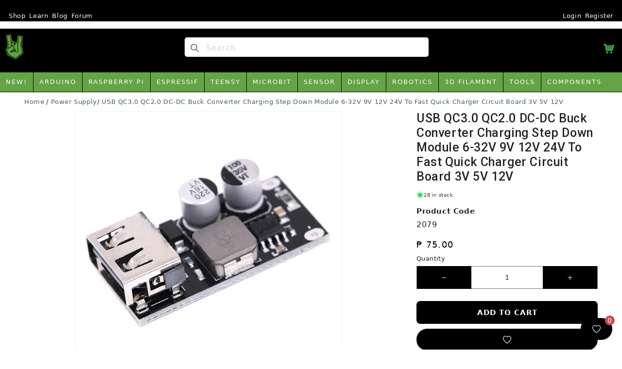

--- FILE ---
content_type: text/html; charset=utf-8
request_url: https://circuit.rocks/products/usb-qc3-0-qc2-0-dc-dc-buck-converter-charging-step-down-module-6-32v-12v-24v-fast-quick-charger-circuit-board-12v-power-supply
body_size: 50402
content:
<!doctype html>
<html class="no-js" lang="en">
  <head>
    <script async src="https://pixel.wetracked.io/58545f.myshopify.com/events.js"></script>
    <!-- Google Tag Manager -->
<script>(function(w,d,s,l,i){w[l]=w[l]||[];w[l].push({'gtm.start':
new Date().getTime(),event:'gtm.js'});var f=d.getElementsByTagName(s)[0],
j=d.createElement(s),dl=l!='dataLayer'?'&l='+l:'';j.async=true;j.src=
'https://www.googletagmanager.com/gtm.js?id='+i+dl;f.parentNode.insertBefore(j,f);
})(window,document,'script','dataLayer','GTM-TFBGR7D2');</script>
<!-- End Google Tag Manager -->
    
    <meta charset="utf-8">
    <meta http-equiv="X-UA-Compatible" content="IE=edge">
    <meta name="viewport" content="width=device-width,initial-scale=1">
    <meta name="theme-color" content="">
    <link rel="canonical" href="https://circuit.rocks/products/usb-qc3-0-qc2-0-dc-dc-buck-converter-charging-step-down-module-6-32v-12v-24v-fast-quick-charger-circuit-board-12v-power-supply"><link rel="icon" type="image/png" href="//circuit.rocks/cdn/shop/files/logo-268x50.png?crop=center&height=32&v=1688021689&width=32"><link rel="preconnect" href="https://fonts.shopifycdn.com" crossorigin><title>
      USB QC3.0 QC2.0 DC-DC Buck Converter Charging Step | Circuitrocks
</title>

    
      <meta name="description" content="USB QC3.0 QC2.0 DC-DC Buck Converter Charging Step Down Module 6-32V 9V 12V 24V To Fast Quick Charger Circuit Board 3V 5V 12V is a power module for">
    

    

<meta property="og:site_name" content="circuitrocks">
<meta property="og:url" content="https://circuit.rocks/products/usb-qc3-0-qc2-0-dc-dc-buck-converter-charging-step-down-module-6-32v-12v-24v-fast-quick-charger-circuit-board-12v-power-supply">
<meta property="og:title" content="USB QC3.0 QC2.0 DC-DC Buck Converter Charging Step | Circuitrocks">
<meta property="og:type" content="product">
<meta property="og:description" content="USB QC3.0 QC2.0 DC-DC Buck Converter Charging Step Down Module 6-32V 9V 12V 24V To Fast Quick Charger Circuit Board 3V 5V 12V is a power module for"><meta property="og:image" content="http://circuit.rocks/cdn/shop/products/usb-qc3-0-qc2-0-dc-dc-buck-converter-charging-step-down-module-6-32v-9v-12v-24v-to-fast-quick-charger-circuit-board-3v-5v-12v-2301.jpg?v=1689741698">
  <meta property="og:image:secure_url" content="https://circuit.rocks/cdn/shop/products/usb-qc3-0-qc2-0-dc-dc-buck-converter-charging-step-down-module-6-32v-9v-12v-24v-to-fast-quick-charger-circuit-board-3v-5v-12v-2301.jpg?v=1689741698">
  <meta property="og:image:width" content="800">
  <meta property="og:image:height" content="800"><meta property="og:price:amount" content="75.00">
  <meta property="og:price:currency" content="PHP"><meta name="twitter:site" content="@circuitrocks"><meta name="twitter:card" content="summary_large_image">
<meta name="twitter:title" content="USB QC3.0 QC2.0 DC-DC Buck Converter Charging Step | Circuitrocks">
<meta name="twitter:description" content="USB QC3.0 QC2.0 DC-DC Buck Converter Charging Step Down Module 6-32V 9V 12V 24V To Fast Quick Charger Circuit Board 3V 5V 12V is a power module for">


    <script src="//circuit.rocks/cdn/shop/t/1/assets/constants.js?v=58251544750838685771687423798" defer="defer"></script>
    <script src="//circuit.rocks/cdn/shop/t/1/assets/pubsub.js?v=158357773527763999511687423808" defer="defer"></script>
    <script src="//circuit.rocks/cdn/shop/t/1/assets/global.js?v=139248116715221171191687423801" defer="defer"></script><script>window.performance && window.performance.mark && window.performance.mark('shopify.content_for_header.start');</script><meta name="google-site-verification" content="STYkb-F4VZ26HcOGLXPunLmkCb_Rd9tp8aDSkCYQ58g">
<meta id="shopify-digital-wallet" name="shopify-digital-wallet" content="/77714915617/digital_wallets/dialog">
<meta name="shopify-checkout-api-token" content="8777deb73592c85857597d9b23ecc8f5">
<meta id="in-context-paypal-metadata" data-shop-id="77714915617" data-venmo-supported="false" data-environment="production" data-locale="en_US" data-paypal-v4="true" data-currency="PHP">
<link rel="alternate" type="application/json+oembed" href="https://circuit.rocks/products/usb-qc3-0-qc2-0-dc-dc-buck-converter-charging-step-down-module-6-32v-12v-24v-fast-quick-charger-circuit-board-12v-power-supply.oembed">
<script async="async" src="/checkouts/internal/preloads.js?locale=en-PH"></script>
<script id="shopify-features" type="application/json">{"accessToken":"8777deb73592c85857597d9b23ecc8f5","betas":["rich-media-storefront-analytics"],"domain":"circuit.rocks","predictiveSearch":true,"shopId":77714915617,"locale":"en"}</script>
<script>var Shopify = Shopify || {};
Shopify.shop = "58545f.myshopify.com";
Shopify.locale = "en";
Shopify.currency = {"active":"PHP","rate":"1.0"};
Shopify.country = "PH";
Shopify.theme = {"name":"Dawn","id":152494997793,"schema_name":"Dawn","schema_version":"10.0.0","theme_store_id":887,"role":"main"};
Shopify.theme.handle = "null";
Shopify.theme.style = {"id":null,"handle":null};
Shopify.cdnHost = "circuit.rocks/cdn";
Shopify.routes = Shopify.routes || {};
Shopify.routes.root = "/";</script>
<script type="module">!function(o){(o.Shopify=o.Shopify||{}).modules=!0}(window);</script>
<script>!function(o){function n(){var o=[];function n(){o.push(Array.prototype.slice.apply(arguments))}return n.q=o,n}var t=o.Shopify=o.Shopify||{};t.loadFeatures=n(),t.autoloadFeatures=n()}(window);</script>
<script id="shop-js-analytics" type="application/json">{"pageType":"product"}</script>
<script defer="defer" async type="module" src="//circuit.rocks/cdn/shopifycloud/shop-js/modules/v2/client.init-shop-cart-sync_BT-GjEfc.en.esm.js"></script>
<script defer="defer" async type="module" src="//circuit.rocks/cdn/shopifycloud/shop-js/modules/v2/chunk.common_D58fp_Oc.esm.js"></script>
<script defer="defer" async type="module" src="//circuit.rocks/cdn/shopifycloud/shop-js/modules/v2/chunk.modal_xMitdFEc.esm.js"></script>
<script type="module">
  await import("//circuit.rocks/cdn/shopifycloud/shop-js/modules/v2/client.init-shop-cart-sync_BT-GjEfc.en.esm.js");
await import("//circuit.rocks/cdn/shopifycloud/shop-js/modules/v2/chunk.common_D58fp_Oc.esm.js");
await import("//circuit.rocks/cdn/shopifycloud/shop-js/modules/v2/chunk.modal_xMitdFEc.esm.js");

  window.Shopify.SignInWithShop?.initShopCartSync?.({"fedCMEnabled":true,"windoidEnabled":true});

</script>
<script>(function() {
  var isLoaded = false;
  function asyncLoad() {
    if (isLoaded) return;
    isLoaded = true;
    var urls = ["https:\/\/wishlist.kaktusapp.com\/storage\/js\/kaktus_wishlist-58545f.myshopify.com.js?ver=95\u0026shop=58545f.myshopify.com"];
    for (var i = 0; i < urls.length; i++) {
      var s = document.createElement('script');
      s.type = 'text/javascript';
      s.async = true;
      s.src = urls[i];
      var x = document.getElementsByTagName('script')[0];
      x.parentNode.insertBefore(s, x);
    }
  };
  if(window.attachEvent) {
    window.attachEvent('onload', asyncLoad);
  } else {
    window.addEventListener('load', asyncLoad, false);
  }
})();</script>
<script id="__st">var __st={"a":77714915617,"offset":28800,"reqid":"2afd34d5-32b1-4149-b76a-1b3bf80177ca-1769288733","pageurl":"circuit.rocks\/products\/usb-qc3-0-qc2-0-dc-dc-buck-converter-charging-step-down-module-6-32v-12v-24v-fast-quick-charger-circuit-board-12v-power-supply","u":"9447856b60e1","p":"product","rtyp":"product","rid":8425890775329};</script>
<script>window.ShopifyPaypalV4VisibilityTracking = true;</script>
<script id="captcha-bootstrap">!function(){'use strict';const t='contact',e='account',n='new_comment',o=[[t,t],['blogs',n],['comments',n],[t,'customer']],c=[[e,'customer_login'],[e,'guest_login'],[e,'recover_customer_password'],[e,'create_customer']],r=t=>t.map((([t,e])=>`form[action*='/${t}']:not([data-nocaptcha='true']) input[name='form_type'][value='${e}']`)).join(','),a=t=>()=>t?[...document.querySelectorAll(t)].map((t=>t.form)):[];function s(){const t=[...o],e=r(t);return a(e)}const i='password',u='form_key',d=['recaptcha-v3-token','g-recaptcha-response','h-captcha-response',i],f=()=>{try{return window.sessionStorage}catch{return}},m='__shopify_v',_=t=>t.elements[u];function p(t,e,n=!1){try{const o=window.sessionStorage,c=JSON.parse(o.getItem(e)),{data:r}=function(t){const{data:e,action:n}=t;return t[m]||n?{data:e,action:n}:{data:t,action:n}}(c);for(const[e,n]of Object.entries(r))t.elements[e]&&(t.elements[e].value=n);n&&o.removeItem(e)}catch(o){console.error('form repopulation failed',{error:o})}}const l='form_type',E='cptcha';function T(t){t.dataset[E]=!0}const w=window,h=w.document,L='Shopify',v='ce_forms',y='captcha';let A=!1;((t,e)=>{const n=(g='f06e6c50-85a8-45c8-87d0-21a2b65856fe',I='https://cdn.shopify.com/shopifycloud/storefront-forms-hcaptcha/ce_storefront_forms_captcha_hcaptcha.v1.5.2.iife.js',D={infoText:'Protected by hCaptcha',privacyText:'Privacy',termsText:'Terms'},(t,e,n)=>{const o=w[L][v],c=o.bindForm;if(c)return c(t,g,e,D).then(n);var r;o.q.push([[t,g,e,D],n]),r=I,A||(h.body.append(Object.assign(h.createElement('script'),{id:'captcha-provider',async:!0,src:r})),A=!0)});var g,I,D;w[L]=w[L]||{},w[L][v]=w[L][v]||{},w[L][v].q=[],w[L][y]=w[L][y]||{},w[L][y].protect=function(t,e){n(t,void 0,e),T(t)},Object.freeze(w[L][y]),function(t,e,n,w,h,L){const[v,y,A,g]=function(t,e,n){const i=e?o:[],u=t?c:[],d=[...i,...u],f=r(d),m=r(i),_=r(d.filter((([t,e])=>n.includes(e))));return[a(f),a(m),a(_),s()]}(w,h,L),I=t=>{const e=t.target;return e instanceof HTMLFormElement?e:e&&e.form},D=t=>v().includes(t);t.addEventListener('submit',(t=>{const e=I(t);if(!e)return;const n=D(e)&&!e.dataset.hcaptchaBound&&!e.dataset.recaptchaBound,o=_(e),c=g().includes(e)&&(!o||!o.value);(n||c)&&t.preventDefault(),c&&!n&&(function(t){try{if(!f())return;!function(t){const e=f();if(!e)return;const n=_(t);if(!n)return;const o=n.value;o&&e.removeItem(o)}(t);const e=Array.from(Array(32),(()=>Math.random().toString(36)[2])).join('');!function(t,e){_(t)||t.append(Object.assign(document.createElement('input'),{type:'hidden',name:u})),t.elements[u].value=e}(t,e),function(t,e){const n=f();if(!n)return;const o=[...t.querySelectorAll(`input[type='${i}']`)].map((({name:t})=>t)),c=[...d,...o],r={};for(const[a,s]of new FormData(t).entries())c.includes(a)||(r[a]=s);n.setItem(e,JSON.stringify({[m]:1,action:t.action,data:r}))}(t,e)}catch(e){console.error('failed to persist form',e)}}(e),e.submit())}));const S=(t,e)=>{t&&!t.dataset[E]&&(n(t,e.some((e=>e===t))),T(t))};for(const o of['focusin','change'])t.addEventListener(o,(t=>{const e=I(t);D(e)&&S(e,y())}));const B=e.get('form_key'),M=e.get(l),P=B&&M;t.addEventListener('DOMContentLoaded',(()=>{const t=y();if(P)for(const e of t)e.elements[l].value===M&&p(e,B);[...new Set([...A(),...v().filter((t=>'true'===t.dataset.shopifyCaptcha))])].forEach((e=>S(e,t)))}))}(h,new URLSearchParams(w.location.search),n,t,e,['guest_login'])})(!0,!0)}();</script>
<script integrity="sha256-4kQ18oKyAcykRKYeNunJcIwy7WH5gtpwJnB7kiuLZ1E=" data-source-attribution="shopify.loadfeatures" defer="defer" src="//circuit.rocks/cdn/shopifycloud/storefront/assets/storefront/load_feature-a0a9edcb.js" crossorigin="anonymous"></script>
<script data-source-attribution="shopify.dynamic_checkout.dynamic.init">var Shopify=Shopify||{};Shopify.PaymentButton=Shopify.PaymentButton||{isStorefrontPortableWallets:!0,init:function(){window.Shopify.PaymentButton.init=function(){};var t=document.createElement("script");t.src="https://circuit.rocks/cdn/shopifycloud/portable-wallets/latest/portable-wallets.en.js",t.type="module",document.head.appendChild(t)}};
</script>
<script data-source-attribution="shopify.dynamic_checkout.buyer_consent">
  function portableWalletsHideBuyerConsent(e){var t=document.getElementById("shopify-buyer-consent"),n=document.getElementById("shopify-subscription-policy-button");t&&n&&(t.classList.add("hidden"),t.setAttribute("aria-hidden","true"),n.removeEventListener("click",e))}function portableWalletsShowBuyerConsent(e){var t=document.getElementById("shopify-buyer-consent"),n=document.getElementById("shopify-subscription-policy-button");t&&n&&(t.classList.remove("hidden"),t.removeAttribute("aria-hidden"),n.addEventListener("click",e))}window.Shopify?.PaymentButton&&(window.Shopify.PaymentButton.hideBuyerConsent=portableWalletsHideBuyerConsent,window.Shopify.PaymentButton.showBuyerConsent=portableWalletsShowBuyerConsent);
</script>
<script data-source-attribution="shopify.dynamic_checkout.cart.bootstrap">document.addEventListener("DOMContentLoaded",(function(){function t(){return document.querySelector("shopify-accelerated-checkout-cart, shopify-accelerated-checkout")}if(t())Shopify.PaymentButton.init();else{new MutationObserver((function(e,n){t()&&(Shopify.PaymentButton.init(),n.disconnect())})).observe(document.body,{childList:!0,subtree:!0})}}));
</script>
<link id="shopify-accelerated-checkout-styles" rel="stylesheet" media="screen" href="https://circuit.rocks/cdn/shopifycloud/portable-wallets/latest/accelerated-checkout-backwards-compat.css" crossorigin="anonymous">
<style id="shopify-accelerated-checkout-cart">
        #shopify-buyer-consent {
  margin-top: 1em;
  display: inline-block;
  width: 100%;
}

#shopify-buyer-consent.hidden {
  display: none;
}

#shopify-subscription-policy-button {
  background: none;
  border: none;
  padding: 0;
  text-decoration: underline;
  font-size: inherit;
  cursor: pointer;
}

#shopify-subscription-policy-button::before {
  box-shadow: none;
}

      </style>
<script id="sections-script" data-sections="header" defer="defer" src="//circuit.rocks/cdn/shop/t/1/compiled_assets/scripts.js?v=11861"></script>
<script>window.performance && window.performance.mark && window.performance.mark('shopify.content_for_header.end');</script>


    <style data-shopify>
      @font-face {
  font-family: Roboto;
  font-weight: 400;
  font-style: normal;
  font-display: swap;
  src: url("//circuit.rocks/cdn/fonts/roboto/roboto_n4.2019d890f07b1852f56ce63ba45b2db45d852cba.woff2") format("woff2"),
       url("//circuit.rocks/cdn/fonts/roboto/roboto_n4.238690e0007583582327135619c5f7971652fa9d.woff") format("woff");
}

      @font-face {
  font-family: Roboto;
  font-weight: 700;
  font-style: normal;
  font-display: swap;
  src: url("//circuit.rocks/cdn/fonts/roboto/roboto_n7.f38007a10afbbde8976c4056bfe890710d51dec2.woff2") format("woff2"),
       url("//circuit.rocks/cdn/fonts/roboto/roboto_n7.94bfdd3e80c7be00e128703d245c207769d763f9.woff") format("woff");
}

      @font-face {
  font-family: Roboto;
  font-weight: 400;
  font-style: italic;
  font-display: swap;
  src: url("//circuit.rocks/cdn/fonts/roboto/roboto_i4.57ce898ccda22ee84f49e6b57ae302250655e2d4.woff2") format("woff2"),
       url("//circuit.rocks/cdn/fonts/roboto/roboto_i4.b21f3bd061cbcb83b824ae8c7671a82587b264bf.woff") format("woff");
}

      @font-face {
  font-family: Roboto;
  font-weight: 700;
  font-style: italic;
  font-display: swap;
  src: url("//circuit.rocks/cdn/fonts/roboto/roboto_i7.7ccaf9410746f2c53340607c42c43f90a9005937.woff2") format("woff2"),
       url("//circuit.rocks/cdn/fonts/roboto/roboto_i7.49ec21cdd7148292bffea74c62c0df6e93551516.woff") format("woff");
}

      @font-face {
  font-family: Roboto;
  font-weight: 400;
  font-style: normal;
  font-display: swap;
  src: url("//circuit.rocks/cdn/fonts/roboto/roboto_n4.2019d890f07b1852f56ce63ba45b2db45d852cba.woff2") format("woff2"),
       url("//circuit.rocks/cdn/fonts/roboto/roboto_n4.238690e0007583582327135619c5f7971652fa9d.woff") format("woff");
}


      
        :root,
        .color-background-1 {
          --color-background: 255,255,255;
        
          --gradient-background: #ffffff;
        
        --color-foreground: 0,0,0;
        --color-shadow: 18,18,18;
        --color-button: 18,18,18;
        --color-button-text: 255,255,255;
        --color-secondary-button: 255,255,255;
        --color-secondary-button-text: 18,18,18;
        --color-link: 18,18,18;
        --color-badge-foreground: 0,0,0;
        --color-badge-background: 255,255,255;
        --color-badge-border: 0,0,0;
        --payment-terms-background-color: rgb(255 255 255);
      }
      
        
        .color-background-2 {
          --color-background: 243,243,243;
        
          --gradient-background: #f3f3f3;
        
        --color-foreground: 18,18,18;
        --color-shadow: 18,18,18;
        --color-button: 18,18,18;
        --color-button-text: 243,243,243;
        --color-secondary-button: 243,243,243;
        --color-secondary-button-text: 18,18,18;
        --color-link: 18,18,18;
        --color-badge-foreground: 18,18,18;
        --color-badge-background: 243,243,243;
        --color-badge-border: 18,18,18;
        --payment-terms-background-color: rgb(243 243 243);
      }
      
        
        .color-inverse {
          --color-background: 0,0,0;
        
          --gradient-background: #000000;
        
        --color-foreground: 255,255,255;
        --color-shadow: 18,18,18;
        --color-button: 255,255,255;
        --color-button-text: 0,0,0;
        --color-secondary-button: 0,0,0;
        --color-secondary-button-text: 255,255,255;
        --color-link: 255,255,255;
        --color-badge-foreground: 255,255,255;
        --color-badge-background: 0,0,0;
        --color-badge-border: 255,255,255;
        --payment-terms-background-color: rgb(0 0 0);
      }
      
        
        .color-accent-1 {
          --color-background: 18,18,18;
        
          --gradient-background: #121212;
        
        --color-foreground: 255,255,255;
        --color-shadow: 18,18,18;
        --color-button: 255,255,255;
        --color-button-text: 18,18,18;
        --color-secondary-button: 18,18,18;
        --color-secondary-button-text: 255,255,255;
        --color-link: 255,255,255;
        --color-badge-foreground: 255,255,255;
        --color-badge-background: 18,18,18;
        --color-badge-border: 255,255,255;
        --payment-terms-background-color: rgb(18 18 18);
      }
      
        
        .color-accent-2 {
          --color-background: 51,79,180;
        
          --gradient-background: #334fb4;
        
        --color-foreground: 255,255,255;
        --color-shadow: 18,18,18;
        --color-button: 255,255,255;
        --color-button-text: 51,79,180;
        --color-secondary-button: 51,79,180;
        --color-secondary-button-text: 255,255,255;
        --color-link: 255,255,255;
        --color-badge-foreground: 255,255,255;
        --color-badge-background: 51,79,180;
        --color-badge-border: 255,255,255;
        --payment-terms-background-color: rgb(51 79 180);
      }
      

      body, .color-background-1, .color-background-2, .color-inverse, .color-accent-1, .color-accent-2 {
        color: rgba(var(--color-foreground), 0.75);
        background-color: rgb(var(--color-background));
      }

      :root {
        --font-body-family: Roboto, sans-serif;
        --font-body-style: normal;
        --font-body-weight: 400;
        --font-body-weight-bold: 700;

        --font-heading-family: Roboto, sans-serif;
        --font-heading-style: normal;
        --font-heading-weight: 400;

        --font-body-scale: 1.0;
        --font-heading-scale: 1.0;

        --media-padding: px;
        --media-border-opacity: 0.05;
        --media-border-width: 1px;
        --media-radius: 0px;
        --media-shadow-opacity: 0.0;
        --media-shadow-horizontal-offset: 0px;
        --media-shadow-vertical-offset: -40px;
        --media-shadow-blur-radius: 5px;
        --media-shadow-visible: 0;

        --page-width: 140rem;
        --page-width-margin: 0rem;

        --product-card-image-padding: 0.0rem;
        --product-card-corner-radius: 0.0rem;
        --product-card-text-alignment: left;
        --product-card-border-width: 0.0rem;
        --product-card-border-opacity: 0.1;
        --product-card-shadow-opacity: 0.0;
        --product-card-shadow-visible: 0;
        --product-card-shadow-horizontal-offset: 0.0rem;
        --product-card-shadow-vertical-offset: 0.4rem;
        --product-card-shadow-blur-radius: 0.5rem;

        --collection-card-image-padding: 0.0rem;
        --collection-card-corner-radius: 0.0rem;
        --collection-card-text-alignment: center;
        --collection-card-border-width: 0.0rem;
        --collection-card-border-opacity: 0.1;
        --collection-card-shadow-opacity: 0.0;
        --collection-card-shadow-visible: 0;
        --collection-card-shadow-horizontal-offset: 0.0rem;
        --collection-card-shadow-vertical-offset: 0.4rem;
        --collection-card-shadow-blur-radius: 0.5rem;

        --blog-card-image-padding: 0.0rem;
        --blog-card-corner-radius: 0.0rem;
        --blog-card-text-alignment: left;
        --blog-card-border-width: 0.0rem;
        --blog-card-border-opacity: 0.1;
        --blog-card-shadow-opacity: 0.0;
        --blog-card-shadow-visible: 0;
        --blog-card-shadow-horizontal-offset: 0.0rem;
        --blog-card-shadow-vertical-offset: 0.4rem;
        --blog-card-shadow-blur-radius: 0.5rem;

        --badge-corner-radius: 4.0rem;

        --popup-border-width: 1px;
        --popup-border-opacity: 0.1;
        --popup-corner-radius: 0px;
        --popup-shadow-opacity: 0.0;
        --popup-shadow-horizontal-offset: 0px;
        --popup-shadow-vertical-offset: 4px;
        --popup-shadow-blur-radius: 5px;

        --drawer-border-width: 1px;
        --drawer-border-opacity: 0.1;
        --drawer-shadow-opacity: 0.0;
        --drawer-shadow-horizontal-offset: 0px;
        --drawer-shadow-vertical-offset: 4px;
        --drawer-shadow-blur-radius: 5px;

        --spacing-sections-desktop: 0px;
        --spacing-sections-mobile: 0px;

        --grid-desktop-vertical-spacing: 20px;
        --grid-desktop-horizontal-spacing: 20px;
        --grid-mobile-vertical-spacing: 10px;
        --grid-mobile-horizontal-spacing: 10px;

        --text-boxes-border-opacity: 0.1;
        --text-boxes-border-width: 0px;
        --text-boxes-radius: 0px;
        --text-boxes-shadow-opacity: 0.0;
        --text-boxes-shadow-visible: 0;
        --text-boxes-shadow-horizontal-offset: 0px;
        --text-boxes-shadow-vertical-offset: 4px;
        --text-boxes-shadow-blur-radius: 5px;

        --buttons-radius: 0px;
        --buttons-radius-outset: 0px;
        --buttons-border-width: 1px;
        --buttons-border-opacity: 1.0;
        --buttons-shadow-opacity: 0.0;
        --buttons-shadow-visible: 0;
        --buttons-shadow-horizontal-offset: 0px;
        --buttons-shadow-vertical-offset: 4px;
        --buttons-shadow-blur-radius: 5px;
        --buttons-border-offset: 0px;

        --inputs-radius: 0px;
        --inputs-border-width: 1px;
        --inputs-border-opacity: 0.55;
        --inputs-shadow-opacity: 0.0;
        --inputs-shadow-horizontal-offset: 0px;
        --inputs-margin-offset: 0px;
        --inputs-shadow-vertical-offset: 4px;
        --inputs-shadow-blur-radius: 5px;
        --inputs-radius-outset: 0px;

        --variant-pills-radius: 40px;
        --variant-pills-border-width: 1px;
        --variant-pills-border-opacity: 0.55;
        --variant-pills-shadow-opacity: 0.0;
        --variant-pills-shadow-horizontal-offset: 0px;
        --variant-pills-shadow-vertical-offset: 4px;
        --variant-pills-shadow-blur-radius: 5px;
      }

      *,
      *::before,
      *::after {
        box-sizing: inherit;
      }

      html {
        box-sizing: border-box;
        font-size: calc(var(--font-body-scale) * 62.5%);
        height: 100%;
      }

      body {
        display: grid;
        grid-template-rows: auto auto 1fr auto;
        grid-template-columns: 100%;
        min-height: 100%;
        margin: 0;
        font-size: 1.5rem;
        letter-spacing: 0.06rem;
        line-height: calc(1 + 0.8 / var(--font-body-scale));
        font-family: var(--font-body-family);
        font-style: var(--font-body-style);
        font-weight: var(--font-body-weight);
      }

      @media screen and (min-width: 750px) {
        body {
          font-size: 1.6rem;
        }
      }
    </style>

    <link href="//circuit.rocks/cdn/shop/t/1/assets/base.css?v=21824735470220178031764113782" rel="stylesheet" type="text/css" media="all" />
<link rel="preload" as="font" href="//circuit.rocks/cdn/fonts/roboto/roboto_n4.2019d890f07b1852f56ce63ba45b2db45d852cba.woff2" type="font/woff2" crossorigin><link rel="preload" as="font" href="//circuit.rocks/cdn/fonts/roboto/roboto_n4.2019d890f07b1852f56ce63ba45b2db45d852cba.woff2" type="font/woff2" crossorigin><link
        rel="stylesheet"
        href="//circuit.rocks/cdn/shop/t/1/assets/component-predictive-search.css?v=118923337488134913561687423794"
        media="print"
        onload="this.media='all'"
      ><script>
      document.documentElement.className = document.documentElement.className.replace('no-js', 'js');
      if (Shopify.designMode) {
        document.documentElement.classList.add('shopify-design-mode');
      }
    </script>
  
<script src="https://code.jquery.com/jquery-3.6.0.min.js"></script>

<script>
  $(document).ready(function(){
$('.readmore').on('click',function () {

var descriptionFull = document.querySelector('.product-description-full');
descriptionFull.style.display = 'block';
var descriptionShort = document.querySelector('.product-description-short');
descriptionShort.style.display = 'none';
});
$('.readless').click(function (event) {
event.preventDefault();
var descriptionFull = document.querySelector('.product-description-full');
descriptionFull.style.display = 'none';
var descriptionShort = document.querySelector('.product-description-short');
descriptionShort.style.display = 'block';window.scrollTo({top: 110, behavior: 'smooth'});
});
  });
</script>
  <script async src="https://www.googletagmanager.com/gtag/js?id=UA-65169960-1"></script>
<script>
  window.dataLayer = window.dataLayer || [];
  function gtag(){dataLayer.push(arguments);}
  gtag('js', new Date());

  gtag('config', 'UA-65169960-1');
</script>
  <script async src="https://www.googletagmanager.com/gtag/js?id=AW-10942486122"></script>
<script>
  window.dataLayer = window.dataLayer || [];
  function gtag(){dataLayer.push(arguments);}
  gtag('js', new Date());

  gtag('config', 'AW-10942486122');
</script>
    <!-- Google tag (gtag.js) -->
<script async src="https://www.googletagmanager.com/gtag/js?id=GT-NFRRDNDV"></script>
<script>
  window.dataLayer = window.dataLayer || [];
  function gtag(){dataLayer.push(arguments);}
  gtag('js', new Date());

  gtag('config', 'GT-NFRRDNDV');
</script>

  <script src="https://cdn.shopify.com/extensions/1f805629-c1d3-44c5-afa0-f2ef641295ef/booster-page-speed-optimizer-1/assets/speed-embed.js" type="text/javascript" defer="defer"></script>
<link href="https://cdn.shopify.com/extensions/019b5a94-a328-79ac-9b0a-d9abe0913c8c/bitbybit-google-signin-136/assets/app.css" rel="stylesheet" type="text/css" media="all">
<link href="https://monorail-edge.shopifysvc.com" rel="dns-prefetch">
<script>(function(){if ("sendBeacon" in navigator && "performance" in window) {try {var session_token_from_headers = performance.getEntriesByType('navigation')[0].serverTiming.find(x => x.name == '_s').description;} catch {var session_token_from_headers = undefined;}var session_cookie_matches = document.cookie.match(/_shopify_s=([^;]*)/);var session_token_from_cookie = session_cookie_matches && session_cookie_matches.length === 2 ? session_cookie_matches[1] : "";var session_token = session_token_from_headers || session_token_from_cookie || "";function handle_abandonment_event(e) {var entries = performance.getEntries().filter(function(entry) {return /monorail-edge.shopifysvc.com/.test(entry.name);});if (!window.abandonment_tracked && entries.length === 0) {window.abandonment_tracked = true;var currentMs = Date.now();var navigation_start = performance.timing.navigationStart;var payload = {shop_id: 77714915617,url: window.location.href,navigation_start,duration: currentMs - navigation_start,session_token,page_type: "product"};window.navigator.sendBeacon("https://monorail-edge.shopifysvc.com/v1/produce", JSON.stringify({schema_id: "online_store_buyer_site_abandonment/1.1",payload: payload,metadata: {event_created_at_ms: currentMs,event_sent_at_ms: currentMs}}));}}window.addEventListener('pagehide', handle_abandonment_event);}}());</script>
<script id="web-pixels-manager-setup">(function e(e,d,r,n,o){if(void 0===o&&(o={}),!Boolean(null===(a=null===(i=window.Shopify)||void 0===i?void 0:i.analytics)||void 0===a?void 0:a.replayQueue)){var i,a;window.Shopify=window.Shopify||{};var t=window.Shopify;t.analytics=t.analytics||{};var s=t.analytics;s.replayQueue=[],s.publish=function(e,d,r){return s.replayQueue.push([e,d,r]),!0};try{self.performance.mark("wpm:start")}catch(e){}var l=function(){var e={modern:/Edge?\/(1{2}[4-9]|1[2-9]\d|[2-9]\d{2}|\d{4,})\.\d+(\.\d+|)|Firefox\/(1{2}[4-9]|1[2-9]\d|[2-9]\d{2}|\d{4,})\.\d+(\.\d+|)|Chrom(ium|e)\/(9{2}|\d{3,})\.\d+(\.\d+|)|(Maci|X1{2}).+ Version\/(15\.\d+|(1[6-9]|[2-9]\d|\d{3,})\.\d+)([,.]\d+|)( \(\w+\)|)( Mobile\/\w+|) Safari\/|Chrome.+OPR\/(9{2}|\d{3,})\.\d+\.\d+|(CPU[ +]OS|iPhone[ +]OS|CPU[ +]iPhone|CPU IPhone OS|CPU iPad OS)[ +]+(15[._]\d+|(1[6-9]|[2-9]\d|\d{3,})[._]\d+)([._]\d+|)|Android:?[ /-](13[3-9]|1[4-9]\d|[2-9]\d{2}|\d{4,})(\.\d+|)(\.\d+|)|Android.+Firefox\/(13[5-9]|1[4-9]\d|[2-9]\d{2}|\d{4,})\.\d+(\.\d+|)|Android.+Chrom(ium|e)\/(13[3-9]|1[4-9]\d|[2-9]\d{2}|\d{4,})\.\d+(\.\d+|)|SamsungBrowser\/([2-9]\d|\d{3,})\.\d+/,legacy:/Edge?\/(1[6-9]|[2-9]\d|\d{3,})\.\d+(\.\d+|)|Firefox\/(5[4-9]|[6-9]\d|\d{3,})\.\d+(\.\d+|)|Chrom(ium|e)\/(5[1-9]|[6-9]\d|\d{3,})\.\d+(\.\d+|)([\d.]+$|.*Safari\/(?![\d.]+ Edge\/[\d.]+$))|(Maci|X1{2}).+ Version\/(10\.\d+|(1[1-9]|[2-9]\d|\d{3,})\.\d+)([,.]\d+|)( \(\w+\)|)( Mobile\/\w+|) Safari\/|Chrome.+OPR\/(3[89]|[4-9]\d|\d{3,})\.\d+\.\d+|(CPU[ +]OS|iPhone[ +]OS|CPU[ +]iPhone|CPU IPhone OS|CPU iPad OS)[ +]+(10[._]\d+|(1[1-9]|[2-9]\d|\d{3,})[._]\d+)([._]\d+|)|Android:?[ /-](13[3-9]|1[4-9]\d|[2-9]\d{2}|\d{4,})(\.\d+|)(\.\d+|)|Mobile Safari.+OPR\/([89]\d|\d{3,})\.\d+\.\d+|Android.+Firefox\/(13[5-9]|1[4-9]\d|[2-9]\d{2}|\d{4,})\.\d+(\.\d+|)|Android.+Chrom(ium|e)\/(13[3-9]|1[4-9]\d|[2-9]\d{2}|\d{4,})\.\d+(\.\d+|)|Android.+(UC? ?Browser|UCWEB|U3)[ /]?(15\.([5-9]|\d{2,})|(1[6-9]|[2-9]\d|\d{3,})\.\d+)\.\d+|SamsungBrowser\/(5\.\d+|([6-9]|\d{2,})\.\d+)|Android.+MQ{2}Browser\/(14(\.(9|\d{2,})|)|(1[5-9]|[2-9]\d|\d{3,})(\.\d+|))(\.\d+|)|K[Aa][Ii]OS\/(3\.\d+|([4-9]|\d{2,})\.\d+)(\.\d+|)/},d=e.modern,r=e.legacy,n=navigator.userAgent;return n.match(d)?"modern":n.match(r)?"legacy":"unknown"}(),u="modern"===l?"modern":"legacy",c=(null!=n?n:{modern:"",legacy:""})[u],f=function(e){return[e.baseUrl,"/wpm","/b",e.hashVersion,"modern"===e.buildTarget?"m":"l",".js"].join("")}({baseUrl:d,hashVersion:r,buildTarget:u}),m=function(e){var d=e.version,r=e.bundleTarget,n=e.surface,o=e.pageUrl,i=e.monorailEndpoint;return{emit:function(e){var a=e.status,t=e.errorMsg,s=(new Date).getTime(),l=JSON.stringify({metadata:{event_sent_at_ms:s},events:[{schema_id:"web_pixels_manager_load/3.1",payload:{version:d,bundle_target:r,page_url:o,status:a,surface:n,error_msg:t},metadata:{event_created_at_ms:s}}]});if(!i)return console&&console.warn&&console.warn("[Web Pixels Manager] No Monorail endpoint provided, skipping logging."),!1;try{return self.navigator.sendBeacon.bind(self.navigator)(i,l)}catch(e){}var u=new XMLHttpRequest;try{return u.open("POST",i,!0),u.setRequestHeader("Content-Type","text/plain"),u.send(l),!0}catch(e){return console&&console.warn&&console.warn("[Web Pixels Manager] Got an unhandled error while logging to Monorail."),!1}}}}({version:r,bundleTarget:l,surface:e.surface,pageUrl:self.location.href,monorailEndpoint:e.monorailEndpoint});try{o.browserTarget=l,function(e){var d=e.src,r=e.async,n=void 0===r||r,o=e.onload,i=e.onerror,a=e.sri,t=e.scriptDataAttributes,s=void 0===t?{}:t,l=document.createElement("script"),u=document.querySelector("head"),c=document.querySelector("body");if(l.async=n,l.src=d,a&&(l.integrity=a,l.crossOrigin="anonymous"),s)for(var f in s)if(Object.prototype.hasOwnProperty.call(s,f))try{l.dataset[f]=s[f]}catch(e){}if(o&&l.addEventListener("load",o),i&&l.addEventListener("error",i),u)u.appendChild(l);else{if(!c)throw new Error("Did not find a head or body element to append the script");c.appendChild(l)}}({src:f,async:!0,onload:function(){if(!function(){var e,d;return Boolean(null===(d=null===(e=window.Shopify)||void 0===e?void 0:e.analytics)||void 0===d?void 0:d.initialized)}()){var d=window.webPixelsManager.init(e)||void 0;if(d){var r=window.Shopify.analytics;r.replayQueue.forEach((function(e){var r=e[0],n=e[1],o=e[2];d.publishCustomEvent(r,n,o)})),r.replayQueue=[],r.publish=d.publishCustomEvent,r.visitor=d.visitor,r.initialized=!0}}},onerror:function(){return m.emit({status:"failed",errorMsg:"".concat(f," has failed to load")})},sri:function(e){var d=/^sha384-[A-Za-z0-9+/=]+$/;return"string"==typeof e&&d.test(e)}(c)?c:"",scriptDataAttributes:o}),m.emit({status:"loading"})}catch(e){m.emit({status:"failed",errorMsg:(null==e?void 0:e.message)||"Unknown error"})}}})({shopId: 77714915617,storefrontBaseUrl: "https://circuit.rocks",extensionsBaseUrl: "https://extensions.shopifycdn.com/cdn/shopifycloud/web-pixels-manager",monorailEndpoint: "https://monorail-edge.shopifysvc.com/unstable/produce_batch",surface: "storefront-renderer",enabledBetaFlags: ["2dca8a86"],webPixelsConfigList: [{"id":"1943339297","configuration":"{\"accountID\":\"123\"}","eventPayloadVersion":"v1","runtimeContext":"STRICT","scriptVersion":"eb1166c0ae0c2c74c83102c0b7943a2f","type":"APP","apiClientId":47242248193,"privacyPurposes":["ANALYTICS","MARKETING","SALE_OF_DATA"],"dataSharingAdjustments":{"protectedCustomerApprovalScopes":["read_customer_personal_data"]}},{"id":"1640300833","configuration":"{\"pixelCode\":\"D23ERCRC77U6IU2ROEP0\"}","eventPayloadVersion":"v1","runtimeContext":"STRICT","scriptVersion":"22e92c2ad45662f435e4801458fb78cc","type":"APP","apiClientId":4383523,"privacyPurposes":["ANALYTICS","MARKETING","SALE_OF_DATA"],"dataSharingAdjustments":{"protectedCustomerApprovalScopes":["read_customer_address","read_customer_email","read_customer_name","read_customer_personal_data","read_customer_phone"]}},{"id":"887980321","configuration":"{\"config\":\"{\\\"google_tag_ids\\\":[\\\"GT-NFRRDNDV\\\",\\\"G-JPLF4B0DX9\\\"],\\\"target_country\\\":\\\"PH\\\",\\\"gtag_events\\\":[{\\\"type\\\":\\\"search\\\",\\\"action_label\\\":[\\\"AW-16504169364\\\/549fCOLDoPoaEJTH5r09\\\",\\\"G-JPLF4B0DX9\\\"]},{\\\"type\\\":\\\"begin_checkout\\\",\\\"action_label\\\":[\\\"AW-16504169364\\\/qsrUCJb8jvoaEJTH5r09\\\",\\\"G-JPLF4B0DX9\\\"]},{\\\"type\\\":\\\"view_item\\\",\\\"action_label\\\":[\\\"AW-16504169364\\\/F5MtCN_DoPoaEJTH5r09\\\",\\\"MC-5T9K7XLTJP\\\",\\\"G-JPLF4B0DX9\\\"]},{\\\"type\\\":\\\"purchase\\\",\\\"action_label\\\":[\\\"AW-16504169364\\\/D0FpCJP8jvoaEJTH5r09\\\",\\\"MC-5T9K7XLTJP\\\",\\\"G-JPLF4B0DX9\\\"]},{\\\"type\\\":\\\"page_view\\\",\\\"action_label\\\":[\\\"AW-16504169364\\\/IBzBCNzDoPoaEJTH5r09\\\",\\\"MC-5T9K7XLTJP\\\",\\\"G-JPLF4B0DX9\\\"]},{\\\"type\\\":\\\"add_payment_info\\\",\\\"action_label\\\":[\\\"AW-16504169364\\\/enadCOXDoPoaEJTH5r09\\\",\\\"G-JPLF4B0DX9\\\"]},{\\\"type\\\":\\\"add_to_cart\\\",\\\"action_label\\\":[\\\"AW-16504169364\\\/tJeVCJn8jvoaEJTH5r09\\\",\\\"G-JPLF4B0DX9\\\"]}],\\\"enable_monitoring_mode\\\":false}\"}","eventPayloadVersion":"v1","runtimeContext":"OPEN","scriptVersion":"b2a88bafab3e21179ed38636efcd8a93","type":"APP","apiClientId":1780363,"privacyPurposes":[],"dataSharingAdjustments":{"protectedCustomerApprovalScopes":["read_customer_address","read_customer_email","read_customer_name","read_customer_personal_data","read_customer_phone"]}},{"id":"368443681","configuration":"{\"pixel_id\":\"1784089148669353\",\"pixel_type\":\"facebook_pixel\",\"metaapp_system_user_token\":\"-\"}","eventPayloadVersion":"v1","runtimeContext":"OPEN","scriptVersion":"ca16bc87fe92b6042fbaa3acc2fbdaa6","type":"APP","apiClientId":2329312,"privacyPurposes":["ANALYTICS","MARKETING","SALE_OF_DATA"],"dataSharingAdjustments":{"protectedCustomerApprovalScopes":["read_customer_address","read_customer_email","read_customer_name","read_customer_personal_data","read_customer_phone"]}},{"id":"shopify-app-pixel","configuration":"{}","eventPayloadVersion":"v1","runtimeContext":"STRICT","scriptVersion":"0450","apiClientId":"shopify-pixel","type":"APP","privacyPurposes":["ANALYTICS","MARKETING"]},{"id":"shopify-custom-pixel","eventPayloadVersion":"v1","runtimeContext":"LAX","scriptVersion":"0450","apiClientId":"shopify-pixel","type":"CUSTOM","privacyPurposes":["ANALYTICS","MARKETING"]}],isMerchantRequest: false,initData: {"shop":{"name":"circuitrocks","paymentSettings":{"currencyCode":"PHP"},"myshopifyDomain":"58545f.myshopify.com","countryCode":"PH","storefrontUrl":"https:\/\/circuit.rocks"},"customer":null,"cart":null,"checkout":null,"productVariants":[{"price":{"amount":75.0,"currencyCode":"PHP"},"product":{"title":"USB QC3.0 QC2.0 DC-DC Buck Converter Charging Step Down Module 6-32V 9V 12V 24V To Fast Quick Charger Circuit Board 3V 5V 12V","vendor":"Circuit Rocks","id":"8425890775329","untranslatedTitle":"USB QC3.0 QC2.0 DC-DC Buck Converter Charging Step Down Module 6-32V 9V 12V 24V To Fast Quick Charger Circuit Board 3V 5V 12V","url":"\/products\/usb-qc3-0-qc2-0-dc-dc-buck-converter-charging-step-down-module-6-32v-12v-24v-fast-quick-charger-circuit-board-12v-power-supply","type":""},"id":"45838141554977","image":{"src":"\/\/circuit.rocks\/cdn\/shop\/products\/usb-qc3-0-qc2-0-dc-dc-buck-converter-charging-step-down-module-6-32v-9v-12v-24v-to-fast-quick-charger-circuit-board-3v-5v-12v-2301.jpg?v=1689741698"},"sku":"2079","title":"Default Title","untranslatedTitle":"Default Title"}],"purchasingCompany":null},},"https://circuit.rocks/cdn","fcfee988w5aeb613cpc8e4bc33m6693e112",{"modern":"","legacy":""},{"shopId":"77714915617","storefrontBaseUrl":"https:\/\/circuit.rocks","extensionBaseUrl":"https:\/\/extensions.shopifycdn.com\/cdn\/shopifycloud\/web-pixels-manager","surface":"storefront-renderer","enabledBetaFlags":"[\"2dca8a86\"]","isMerchantRequest":"false","hashVersion":"fcfee988w5aeb613cpc8e4bc33m6693e112","publish":"custom","events":"[[\"page_viewed\",{}],[\"product_viewed\",{\"productVariant\":{\"price\":{\"amount\":75.0,\"currencyCode\":\"PHP\"},\"product\":{\"title\":\"USB QC3.0 QC2.0 DC-DC Buck Converter Charging Step Down Module 6-32V 9V 12V 24V To Fast Quick Charger Circuit Board 3V 5V 12V\",\"vendor\":\"Circuit Rocks\",\"id\":\"8425890775329\",\"untranslatedTitle\":\"USB QC3.0 QC2.0 DC-DC Buck Converter Charging Step Down Module 6-32V 9V 12V 24V To Fast Quick Charger Circuit Board 3V 5V 12V\",\"url\":\"\/products\/usb-qc3-0-qc2-0-dc-dc-buck-converter-charging-step-down-module-6-32v-12v-24v-fast-quick-charger-circuit-board-12v-power-supply\",\"type\":\"\"},\"id\":\"45838141554977\",\"image\":{\"src\":\"\/\/circuit.rocks\/cdn\/shop\/products\/usb-qc3-0-qc2-0-dc-dc-buck-converter-charging-step-down-module-6-32v-9v-12v-24v-to-fast-quick-charger-circuit-board-3v-5v-12v-2301.jpg?v=1689741698\"},\"sku\":\"2079\",\"title\":\"Default Title\",\"untranslatedTitle\":\"Default Title\"}}]]"});</script><script>
  window.ShopifyAnalytics = window.ShopifyAnalytics || {};
  window.ShopifyAnalytics.meta = window.ShopifyAnalytics.meta || {};
  window.ShopifyAnalytics.meta.currency = 'PHP';
  var meta = {"product":{"id":8425890775329,"gid":"gid:\/\/shopify\/Product\/8425890775329","vendor":"Circuit Rocks","type":"","handle":"usb-qc3-0-qc2-0-dc-dc-buck-converter-charging-step-down-module-6-32v-12v-24v-fast-quick-charger-circuit-board-12v-power-supply","variants":[{"id":45838141554977,"price":7500,"name":"USB QC3.0 QC2.0 DC-DC Buck Converter Charging Step Down Module 6-32V 9V 12V 24V To Fast Quick Charger Circuit Board 3V 5V 12V","public_title":null,"sku":"2079"}],"remote":false},"page":{"pageType":"product","resourceType":"product","resourceId":8425890775329,"requestId":"2afd34d5-32b1-4149-b76a-1b3bf80177ca-1769288733"}};
  for (var attr in meta) {
    window.ShopifyAnalytics.meta[attr] = meta[attr];
  }
</script>
<script class="analytics">
  (function () {
    var customDocumentWrite = function(content) {
      var jquery = null;

      if (window.jQuery) {
        jquery = window.jQuery;
      } else if (window.Checkout && window.Checkout.$) {
        jquery = window.Checkout.$;
      }

      if (jquery) {
        jquery('body').append(content);
      }
    };

    var hasLoggedConversion = function(token) {
      if (token) {
        return document.cookie.indexOf('loggedConversion=' + token) !== -1;
      }
      return false;
    }

    var setCookieIfConversion = function(token) {
      if (token) {
        var twoMonthsFromNow = new Date(Date.now());
        twoMonthsFromNow.setMonth(twoMonthsFromNow.getMonth() + 2);

        document.cookie = 'loggedConversion=' + token + '; expires=' + twoMonthsFromNow;
      }
    }

    var trekkie = window.ShopifyAnalytics.lib = window.trekkie = window.trekkie || [];
    if (trekkie.integrations) {
      return;
    }
    trekkie.methods = [
      'identify',
      'page',
      'ready',
      'track',
      'trackForm',
      'trackLink'
    ];
    trekkie.factory = function(method) {
      return function() {
        var args = Array.prototype.slice.call(arguments);
        args.unshift(method);
        trekkie.push(args);
        return trekkie;
      };
    };
    for (var i = 0; i < trekkie.methods.length; i++) {
      var key = trekkie.methods[i];
      trekkie[key] = trekkie.factory(key);
    }
    trekkie.load = function(config) {
      trekkie.config = config || {};
      trekkie.config.initialDocumentCookie = document.cookie;
      var first = document.getElementsByTagName('script')[0];
      var script = document.createElement('script');
      script.type = 'text/javascript';
      script.onerror = function(e) {
        var scriptFallback = document.createElement('script');
        scriptFallback.type = 'text/javascript';
        scriptFallback.onerror = function(error) {
                var Monorail = {
      produce: function produce(monorailDomain, schemaId, payload) {
        var currentMs = new Date().getTime();
        var event = {
          schema_id: schemaId,
          payload: payload,
          metadata: {
            event_created_at_ms: currentMs,
            event_sent_at_ms: currentMs
          }
        };
        return Monorail.sendRequest("https://" + monorailDomain + "/v1/produce", JSON.stringify(event));
      },
      sendRequest: function sendRequest(endpointUrl, payload) {
        // Try the sendBeacon API
        if (window && window.navigator && typeof window.navigator.sendBeacon === 'function' && typeof window.Blob === 'function' && !Monorail.isIos12()) {
          var blobData = new window.Blob([payload], {
            type: 'text/plain'
          });

          if (window.navigator.sendBeacon(endpointUrl, blobData)) {
            return true;
          } // sendBeacon was not successful

        } // XHR beacon

        var xhr = new XMLHttpRequest();

        try {
          xhr.open('POST', endpointUrl);
          xhr.setRequestHeader('Content-Type', 'text/plain');
          xhr.send(payload);
        } catch (e) {
          console.log(e);
        }

        return false;
      },
      isIos12: function isIos12() {
        return window.navigator.userAgent.lastIndexOf('iPhone; CPU iPhone OS 12_') !== -1 || window.navigator.userAgent.lastIndexOf('iPad; CPU OS 12_') !== -1;
      }
    };
    Monorail.produce('monorail-edge.shopifysvc.com',
      'trekkie_storefront_load_errors/1.1',
      {shop_id: 77714915617,
      theme_id: 152494997793,
      app_name: "storefront",
      context_url: window.location.href,
      source_url: "//circuit.rocks/cdn/s/trekkie.storefront.8d95595f799fbf7e1d32231b9a28fd43b70c67d3.min.js"});

        };
        scriptFallback.async = true;
        scriptFallback.src = '//circuit.rocks/cdn/s/trekkie.storefront.8d95595f799fbf7e1d32231b9a28fd43b70c67d3.min.js';
        first.parentNode.insertBefore(scriptFallback, first);
      };
      script.async = true;
      script.src = '//circuit.rocks/cdn/s/trekkie.storefront.8d95595f799fbf7e1d32231b9a28fd43b70c67d3.min.js';
      first.parentNode.insertBefore(script, first);
    };
    trekkie.load(
      {"Trekkie":{"appName":"storefront","development":false,"defaultAttributes":{"shopId":77714915617,"isMerchantRequest":null,"themeId":152494997793,"themeCityHash":"14662389686802327567","contentLanguage":"en","currency":"PHP","eventMetadataId":"a372fb51-50ba-4e78-98d3-f48ef80f723b"},"isServerSideCookieWritingEnabled":true,"monorailRegion":"shop_domain","enabledBetaFlags":["65f19447"]},"Session Attribution":{},"S2S":{"facebookCapiEnabled":true,"source":"trekkie-storefront-renderer","apiClientId":580111}}
    );

    var loaded = false;
    trekkie.ready(function() {
      if (loaded) return;
      loaded = true;

      window.ShopifyAnalytics.lib = window.trekkie;

      var originalDocumentWrite = document.write;
      document.write = customDocumentWrite;
      try { window.ShopifyAnalytics.merchantGoogleAnalytics.call(this); } catch(error) {};
      document.write = originalDocumentWrite;

      window.ShopifyAnalytics.lib.page(null,{"pageType":"product","resourceType":"product","resourceId":8425890775329,"requestId":"2afd34d5-32b1-4149-b76a-1b3bf80177ca-1769288733","shopifyEmitted":true});

      var match = window.location.pathname.match(/checkouts\/(.+)\/(thank_you|post_purchase)/)
      var token = match? match[1]: undefined;
      if (!hasLoggedConversion(token)) {
        setCookieIfConversion(token);
        window.ShopifyAnalytics.lib.track("Viewed Product",{"currency":"PHP","variantId":45838141554977,"productId":8425890775329,"productGid":"gid:\/\/shopify\/Product\/8425890775329","name":"USB QC3.0 QC2.0 DC-DC Buck Converter Charging Step Down Module 6-32V 9V 12V 24V To Fast Quick Charger Circuit Board 3V 5V 12V","price":"75.00","sku":"2079","brand":"Circuit Rocks","variant":null,"category":"","nonInteraction":true,"remote":false},undefined,undefined,{"shopifyEmitted":true});
      window.ShopifyAnalytics.lib.track("monorail:\/\/trekkie_storefront_viewed_product\/1.1",{"currency":"PHP","variantId":45838141554977,"productId":8425890775329,"productGid":"gid:\/\/shopify\/Product\/8425890775329","name":"USB QC3.0 QC2.0 DC-DC Buck Converter Charging Step Down Module 6-32V 9V 12V 24V To Fast Quick Charger Circuit Board 3V 5V 12V","price":"75.00","sku":"2079","brand":"Circuit Rocks","variant":null,"category":"","nonInteraction":true,"remote":false,"referer":"https:\/\/circuit.rocks\/products\/usb-qc3-0-qc2-0-dc-dc-buck-converter-charging-step-down-module-6-32v-12v-24v-fast-quick-charger-circuit-board-12v-power-supply"});
      }
    });


        var eventsListenerScript = document.createElement('script');
        eventsListenerScript.async = true;
        eventsListenerScript.src = "//circuit.rocks/cdn/shopifycloud/storefront/assets/shop_events_listener-3da45d37.js";
        document.getElementsByTagName('head')[0].appendChild(eventsListenerScript);

})();</script>
<script
  defer
  src="https://circuit.rocks/cdn/shopifycloud/perf-kit/shopify-perf-kit-3.0.4.min.js"
  data-application="storefront-renderer"
  data-shop-id="77714915617"
  data-render-region="gcp-us-east1"
  data-page-type="product"
  data-theme-instance-id="152494997793"
  data-theme-name="Dawn"
  data-theme-version="10.0.0"
  data-monorail-region="shop_domain"
  data-resource-timing-sampling-rate="10"
  data-shs="true"
  data-shs-beacon="true"
  data-shs-export-with-fetch="true"
  data-shs-logs-sample-rate="1"
  data-shs-beacon-endpoint="https://circuit.rocks/api/collect"
></script>
</head>

  <body class="gradient">
    <a class="skip-to-content-link button visually-hidden" href="#MainContent">
      Skip to content
    </a>
<!-- Google Tag Manager (noscript) -->
<noscript><iframe src="https://www.googletagmanager.com/ns.html?id=GTM-TFBGR7D2"
height="0" width="0" style="display:none;visibility:hidden"></iframe></noscript>
<!-- End Google Tag Manager (noscript) --><!-- BEGIN sections: header-group -->
<div id="shopify-section-sections--19532350685473__announcement-bar" class="shopify-section shopify-section-group-header-group announcement-bar-section"><link href="//circuit.rocks/cdn/shop/t/1/assets/component-slideshow.css?v=83743227411799112781687423797" rel="stylesheet" type="text/css" media="all" />
<link href="//circuit.rocks/cdn/shop/t/1/assets/component-slider.css?v=142503135496229589681687423797" rel="stylesheet" type="text/css" media="all" />

<style>
  /* === CircuitRocks Announcement Bar — consistent baseline === */

  /* Black bar container */
  #shopify-section-sections--19532350685473__announcement-bar .announcement-bar{
    display:flex;
    align-items:center;
    height:44px;
    padding:0;
  }

  /* Row: left (grow) ↔ right (stick to edge) */
  #shopify-section-sections--19532350685473__announcement-bar .top-bar-outer{
    display:grid;
    grid-template-columns: 1fr auto;
    align-items:center;
    width:100%;
    height:100%;
    padding-left: max(14px, env(safe-area-inset-left));
    padding-right: max(14px, env(safe-area-inset-right));
  }

  /* Left and right groups */
  #shopify-section-sections--19532350685473__announcement-bar .left-bar-outer,
  #shopify-section-sections--19532350685473__announcement-bar .right-bar-outer{
    display:flex;
    align-items:center;
    gap:14px;
    white-space:nowrap;
    height:100%;
  }

  /* Links: full-height clickable */
  #shopify-section-sections--19532350685473__announcement-bar .left-bar-outer a,
  #shopify-section-sections--19532350685473__announcement-bar .right-bar-outer a{
    display:flex;
    align-items:center;
    height:44px;
    line-height:1;
    padding:0 4px;
    margin:0;
    text-decoration:none;
  }

  /* Hide Shopify announcement text */
  #shopify-section-sections--19532350685473__announcement-bar .announcement-bar__message{
    display:none !important;
  }

  /* Font scaling fix iOS */
  @supports (-webkit-touch-callout: none) {
    #shopify-section-sections--19532350685473__announcement-bar .announcement-bar{
      -webkit-text-size-adjust:100%;
    }
  }

  /* Small phones: shrink font */
  @media (max-width:480px){
    #shopify-section-sections--19532350685473__announcement-bar .left-bar-outer a,
    #shopify-section-sections--19532350685473__announcement-bar .right-bar-outer a{
      font-size:clamp(11px,2.8vw,13px);
    }
  }

  /* Hover/focus polish */
  @media (hover: hover){
    #shopify-section-sections--19532350685473__announcement-bar .left-bar-outer a:hover,
    #shopify-section-sections--19532350685473__announcement-bar .right-bar-outer a:hover{
      opacity:.85;
    }
  }
  #shopify-section-sections--19532350685473__announcement-bar .left-bar-outer a:focus-visible,
  #shopify-section-sections--19532350685473__announcement-bar .right-bar-outer a:focus-visible{
    outline: 2px solid currentColor;
    outline-offset: 2px;
  }
</style>

<div
  class="utility-bar color-inverse gradient"
><div class="announcement-bar" role="region" aria-label="Announcement">
      <div class="top-bar-outer">
        <div class="left-bar-outer">
          <a href="https://circuit.rocks/">Shop</a>
          <a href="https://learn.circuit.rocks/" target="_blank" rel="noopener">Learn</a>
          <a href="https://blog.circuit.rocks/" target="_blank" rel="noopener">Blog</a>
          <a href="https://forum.circuit.rocks/" target="_blank" rel="noopener">Forum</a>
        </div>

        <div class="right-bar-outer"><a href="/account/login">Login</a>
            <a href="/account/register">Register</a></div>
      </div>
    </div></div>

</div><div id="shopify-section-sections--19532350685473__header" class="shopify-section shopify-section-group-header-group section-header"><link rel="stylesheet" href="//circuit.rocks/cdn/shop/t/1/assets/component-list-menu.css?v=151968516119678728991687423788" media="print" onload="this.media='all'">
<link rel="stylesheet" href="//circuit.rocks/cdn/shop/t/1/assets/component-search.css?v=130382253973794904871687423796" media="print" onload="this.media='all'">
<link rel="stylesheet" href="//circuit.rocks/cdn/shop/t/1/assets/component-menu-drawer.css?v=160161990486659892291687423791" media="print" onload="this.media='all'">
<link rel="stylesheet" href="//circuit.rocks/cdn/shop/t/1/assets/component-cart-notification.css?v=54116361853792938221687423785" media="print" onload="this.media='all'">
<link rel="stylesheet" href="//circuit.rocks/cdn/shop/t/1/assets/component-cart-items.css?v=4628327769354762111687423784" media="print" onload="this.media='all'">


<!--bootstrap css link-->
<link rel="stylesheet" href="//circuit.rocks/cdn/shop/t/1/assets/bootstrap.min.css?v=47732424285395741111688011926" media="print" onload="this.media='all'">
<link rel="stylesheet" href="//circuit.rocks/cdn/shop/t/1/assets/bootstrap.bundle.min.js?v=177934771157896133181688011997" media="print" onload="this.media='all'">

<!--fontawesome link-->
<link rel="stylesheet" href="//circuit.rocks/cdn/shop/t/1/assets/fontawesome.all.css?v=79736007356573051871687862801" media="print" onload="this.media='all'">
<link rel="stylesheet" href="//circuit.rocks/cdn/shop/t/1/assets/fontawesome.sharp-solid.css?v=110091018852591883641687862767" media="print" onload="this.media='all'"><link rel="stylesheet" href="//circuit.rocks/cdn/shop/t/1/assets/component-price.css?v=65402837579211014041687423794" media="print" onload="this.media='all'">
  <link rel="stylesheet" href="//circuit.rocks/cdn/shop/t/1/assets/component-loading-overlay.css?v=43236910203777044501687423790" media="print" onload="this.media='all'"><noscript><link href="//circuit.rocks/cdn/shop/t/1/assets/component-list-menu.css?v=151968516119678728991687423788" rel="stylesheet" type="text/css" media="all" /></noscript>
<noscript><link href="//circuit.rocks/cdn/shop/t/1/assets/component-search.css?v=130382253973794904871687423796" rel="stylesheet" type="text/css" media="all" /></noscript>
<noscript><link href="//circuit.rocks/cdn/shop/t/1/assets/component-menu-drawer.css?v=160161990486659892291687423791" rel="stylesheet" type="text/css" media="all" /></noscript>
<noscript><link href="//circuit.rocks/cdn/shop/t/1/assets/component-cart-notification.css?v=54116361853792938221687423785" rel="stylesheet" type="text/css" media="all" /></noscript>
<noscript><link href="//circuit.rocks/cdn/shop/t/1/assets/component-cart-items.css?v=4628327769354762111687423784" rel="stylesheet" type="text/css" media="all" /></noscript>

<style>
  header-drawer {
    justify-self: start;
    margin-left: -1.2rem;
  }@media screen and (min-width: 990px) {
      header-drawer {
        display: none;
      }
    }.menu-drawer-container {
    display: flex;
  }

  .list-menu {
    list-style: none;
    padding: 0;
    margin: 0;
  }

  .list-menu--inline {
    display: inline-flex;
    flex-wrap: wrap;
  }

  summary.list-menu__item {
    padding-right: 2.7rem;
  }

  .list-menu__item {
    display: flex;
    align-items: center;
    line-height: calc(1 + 0.3 / var(--font-body-scale));
  }

  .list-menu__item--link {
    text-decoration: none;
    padding-bottom: 1rem;
    padding-top: 1rem;
    line-height: calc(1 + 0.8 / var(--font-body-scale));
  }

  @media screen and (min-width: 750px) {
    .list-menu__item--link {
      padding-bottom: 0.5rem;
      padding-top: 0.5rem;
    }
  }
  div#postContent a {
    font-size: 19px;
    list-style: none;
    text-decoration: none;
}
  div#postContent div a {
    font-size: 15px;
    color: #000;
}
h2.recentposst {
    opacity: 0.9;
    margin-top: 24px;
    font-size: 24px;
    color: #000000b8 !important;
    letter-spacing: 1px;
    margin-bottom: 20px;
    font-weight: 100;
}
  div#postContent .col-md-2 {
    width: 19% !important;
    padding: 1px;
    background: #f1f1f1;
}
div#postContent {
    gap: 15px;
}
div#postContent .col-md-2 img {
    width: 100% !important;
    height: 225px;
    object-fit: cover;
}
 div#postContent h4 {
    padding: 10px;
    font-weight: 600;
}
  @media(max-width:767px)
  {
    div#postContent .col-md-2 {
  width: 48% !important;
}
div#postContent {
  gap: 10px;
}
 h2.recentposst {
    font-size: 20px;
  }
  }
</style><style data-shopify>.header {
    padding-top: 0px;
    padding-bottom: 0px;
  }

  .section-header {
    position: sticky; /* This is for fixing a Safari z-index issue. PR #2147 */
    margin-bottom: 0px;
  }

  @media screen and (min-width: 750px) {
    .section-header {
      margin-bottom: 0px;
    }
  }

  @media screen and (min-width: 990px) {
    .header {
      padding-top: 0px;
      padding-bottom: 0px;
    }
  }</style><script src="//circuit.rocks/cdn/shop/t/1/assets/details-disclosure.js?v=13653116266235556501687423800" defer="defer"></script>
<script src="//circuit.rocks/cdn/shop/t/1/assets/details-modal.js?v=25581673532751508451687423800" defer="defer"></script>
<script src="//circuit.rocks/cdn/shop/t/1/assets/cart-notification.js?v=133508293167896966491687423781" defer="defer"></script>
<script src="//circuit.rocks/cdn/shop/t/1/assets/search-form.js?v=133129549252120666541687423810" defer="defer"></script><svg xmlns="http://www.w3.org/2000/svg" class="hidden">
  <symbol id="icon-search" viewbox="0 0 18 19" fill="none">
    <path fill-rule="evenodd" clip-rule="evenodd" d="M11.03 11.68A5.784 5.784 0 112.85 3.5a5.784 5.784 0 018.18 8.18zm.26 1.12a6.78 6.78 0 11.72-.7l5.4 5.4a.5.5 0 11-.71.7l-5.41-5.4z" fill="currentColor"/>
  </symbol>

  <symbol id="icon-reset" class="icon icon-close"  fill="none" viewBox="0 0 18 18" stroke="currentColor">
    <circle r="8.5" cy="9" cx="9" stroke-opacity="0.2"/>
    <path d="M6.82972 6.82915L1.17193 1.17097" stroke-linecap="round" stroke-linejoin="round" transform="translate(5 5)"/>
    <path d="M1.22896 6.88502L6.77288 1.11523" stroke-linecap="round" stroke-linejoin="round" transform="translate(5 5)"/>
  </symbol>

  <symbol id="icon-close" class="icon icon-close" fill="none" viewBox="0 0 18 17">
    <path d="M.865 15.978a.5.5 0 00.707.707l7.433-7.431 7.579 7.282a.501.501 0 00.846-.37.5.5 0 00-.153-.351L9.712 8.546l7.417-7.416a.5.5 0 10-.707-.708L8.991 7.853 1.413.573a.5.5 0 10-.693.72l7.563 7.268-7.418 7.417z" fill="currentColor">
  </symbol>
</svg><sticky-header data-sticky-type="on-scroll-up" class="header-wrapper color-background-1 gradient header-wrapper--border-bottom"><header class="header header--top-left header--mobile-left page-width header--has-menu header--has-social header--has-account">

<header-drawer data-breakpoint="tablet">
  <details id="Details-menu-drawer-container" class="menu-drawer-container">
    <summary
      class="header__icon header__icon--menu header__icon--summary link focus-inset"
      aria-label="Menu"
    >
      <span>
        <svg
  xmlns="http://www.w3.org/2000/svg"
  aria-hidden="true"
  focusable="false"
  class="icon icon-hamburger"
  fill="none"
  viewBox="0 0 18 16"
>
  <path d="M1 .5a.5.5 0 100 1h15.71a.5.5 0 000-1H1zM.5 8a.5.5 0 01.5-.5h15.71a.5.5 0 010 1H1A.5.5 0 01.5 8zm0 7a.5.5 0 01.5-.5h15.71a.5.5 0 010 1H1a.5.5 0 01-.5-.5z" fill="currentColor">
</svg>

        <svg
  xmlns="http://www.w3.org/2000/svg"
  aria-hidden="true"
  focusable="false"
  class="icon icon-close"
  fill="none"
  viewBox="0 0 18 17"
>
  <path d="M.865 15.978a.5.5 0 00.707.707l7.433-7.431 7.579 7.282a.501.501 0 00.846-.37.5.5 0 00-.153-.351L9.712 8.546l7.417-7.416a.5.5 0 10-.707-.708L8.991 7.853 1.413.573a.5.5 0 10-.693.72l7.563 7.268-7.418 7.417z" fill="currentColor">
</svg>

      </span>
    </summary>
    <div id="menu-drawer" class="gradient menu-drawer motion-reduce">
      <div class="menu-drawer__inner-container">
        <div class="menu-drawer__navigation-container">
          <nav class="menu-drawer__navigation">
            <ul class="menu-drawer__menu has-submenu list-menu" role="list"><li><a
                      id="HeaderDrawer-new"
                      href="/collections/new"
                      class="menu-drawer__menu-item list-menu__item link link--text focus-inset"
                      
                    >
                      New!
                    </a></li><li><a
                      id="HeaderDrawer-arduino"
                      href="/collections/arduino-boards-philippines"
                      class="menu-drawer__menu-item list-menu__item link link--text focus-inset"
                      
                    >
                      Arduino
                    </a></li><li><a
                      id="HeaderDrawer-raspberry-pi"
                      href="/collections/raspberry-pi-philippines"
                      class="menu-drawer__menu-item list-menu__item link link--text focus-inset"
                      
                    >
                      Raspberry Pi
                    </a></li><li><a
                      id="HeaderDrawer-espressif"
                      href="/collections/esp32-esp8266-module-development-board"
                      class="menu-drawer__menu-item list-menu__item link link--text focus-inset"
                      
                    >
                      Espressif
                    </a></li><li><a
                      id="HeaderDrawer-teensy"
                      href="/collections/teensy-philippines"
                      class="menu-drawer__menu-item list-menu__item link link--text focus-inset"
                      
                    >
                      Teensy
                    </a></li><li><a
                      id="HeaderDrawer-microbit"
                      href="/collections/micro-bit"
                      class="menu-drawer__menu-item list-menu__item link link--text focus-inset"
                      
                    >
                      Microbit
                    </a></li><li><a
                      id="HeaderDrawer-sensor"
                      href="/collections/sensors"
                      class="menu-drawer__menu-item list-menu__item link link--text focus-inset"
                      
                    >
                      Sensor
                    </a></li><li><a
                      id="HeaderDrawer-display"
                      href="/collections/displays"
                      class="menu-drawer__menu-item list-menu__item link link--text focus-inset"
                      
                    >
                      Display
                    </a></li><li><a
                      id="HeaderDrawer-robotics"
                      href="/collections/actuator-robotics-cnc/Stepper-Motors"
                      class="menu-drawer__menu-item list-menu__item link link--text focus-inset"
                      
                    >
                      Robotics
                    </a></li><li><a
                      id="HeaderDrawer-3d-filament"
                      href="/collections/3d-printer-filament/3D-Printer-Filaments+3D-Printing"
                      class="menu-drawer__menu-item list-menu__item link link--text focus-inset"
                      
                    >
                      3D Filament
                    </a></li><li><a
                      id="HeaderDrawer-tools"
                      href="/collections/tools"
                      class="menu-drawer__menu-item list-menu__item link link--text focus-inset"
                      
                    >
                      Tools
                    </a></li><li><a
                      id="HeaderDrawer-components"
                      href="/collections/components"
                      class="menu-drawer__menu-item list-menu__item link link--text focus-inset"
                      
                    >
                      Components
                    </a></li></ul>
          </nav>
          <div class="menu-drawer__utility-links"><a
                href="/account/login"
                class="menu-drawer__account link focus-inset h5 medium-hide large-up-hide"
              >
                <svg
  xmlns="http://www.w3.org/2000/svg"
  aria-hidden="true"
  focusable="false"
  class="icon icon-account"
  fill="none"
  viewBox="0 0 18 19"
>
  <path fill-rule="evenodd" clip-rule="evenodd" d="M6 4.5a3 3 0 116 0 3 3 0 01-6 0zm3-4a4 4 0 100 8 4 4 0 000-8zm5.58 12.15c1.12.82 1.83 2.24 1.91 4.85H1.51c.08-2.6.79-4.03 1.9-4.85C4.66 11.75 6.5 11.5 9 11.5s4.35.26 5.58 1.15zM9 10.5c-2.5 0-4.65.24-6.17 1.35C1.27 12.98.5 14.93.5 18v.5h17V18c0-3.07-.77-5.02-2.33-6.15-1.52-1.1-3.67-1.35-6.17-1.35z" fill="currentColor">
</svg>

Log in</a><ul class="list list-social list-unstyled" role="list"><li class="list-social__item">
                  <a href="https://twitter.com/circuitrocks" class="list-social__link link"><svg aria-hidden="true" focusable="false" class="icon icon-twitter" viewBox="0 0 18 15">
  <path fill="currentColor" d="M17.64 2.6a7.33 7.33 0 01-1.75 1.82c0 .05 0 .13.02.23l.02.23a9.97 9.97 0 01-1.69 5.54c-.57.85-1.24 1.62-2.02 2.28a9.09 9.09 0 01-2.82 1.6 10.23 10.23 0 01-8.9-.98c.34.02.61.04.83.04 1.64 0 3.1-.5 4.38-1.5a3.6 3.6 0 01-3.3-2.45A2.91 2.91 0 004 9.35a3.47 3.47 0 01-2.02-1.21 3.37 3.37 0 01-.8-2.22v-.03c.46.24.98.37 1.58.4a3.45 3.45 0 01-1.54-2.9c0-.61.14-1.2.45-1.79a9.68 9.68 0 003.2 2.6 10 10 0 004.08 1.07 3 3 0 01-.13-.8c0-.97.34-1.8 1.03-2.48A3.45 3.45 0 0112.4.96a3.49 3.49 0 012.54 1.1c.8-.15 1.54-.44 2.23-.85a3.4 3.4 0 01-1.54 1.94c.74-.1 1.4-.28 2.01-.54z">
</svg>
<span class="visually-hidden">Twitter</span>
                  </a>
                </li><li class="list-social__item">
                  <a href="https://www.facebook.com/circuitrocksph" class="list-social__link link"><svg aria-hidden="true" focusable="false" class="icon icon-facebook" viewBox="0 0 18 18">
  <path fill="currentColor" d="M16.42.61c.27 0 .5.1.69.28.19.2.28.42.28.7v15.44c0 .27-.1.5-.28.69a.94.94 0 01-.7.28h-4.39v-6.7h2.25l.31-2.65h-2.56v-1.7c0-.4.1-.72.28-.93.18-.2.5-.32 1-.32h1.37V3.35c-.6-.06-1.27-.1-2.01-.1-1.01 0-1.83.3-2.45.9-.62.6-.93 1.44-.93 2.53v1.97H7.04v2.65h2.24V18H.98c-.28 0-.5-.1-.7-.28a.94.94 0 01-.28-.7V1.59c0-.27.1-.5.28-.69a.94.94 0 01.7-.28h15.44z">
</svg>
<span class="visually-hidden">Facebook</span>
                  </a>
                </li><li class="list-social__item">
                  <a href="https://ph.pinterest.com/circuitrocks/" class="list-social__link link"><svg aria-hidden="true" focusable="false" class="icon icon-pinterest" viewBox="0 0 17 18">
  <path fill="currentColor" d="M8.48.58a8.42 8.42 0 015.9 2.45 8.42 8.42 0 011.33 10.08 8.28 8.28 0 01-7.23 4.16 8.5 8.5 0 01-2.37-.32c.42-.68.7-1.29.85-1.8l.59-2.29c.14.28.41.52.8.73.4.2.8.31 1.24.31.87 0 1.65-.25 2.34-.75a4.87 4.87 0 001.6-2.05 7.3 7.3 0 00.56-2.93c0-1.3-.5-2.41-1.49-3.36a5.27 5.27 0 00-3.8-1.43c-.93 0-1.8.16-2.58.48A5.23 5.23 0 002.85 8.6c0 .75.14 1.41.43 1.98.28.56.7.96 1.27 1.2.1.04.19.04.26 0 .07-.03.12-.1.15-.2l.18-.68c.05-.15.02-.3-.11-.45a2.35 2.35 0 01-.57-1.63A3.96 3.96 0 018.6 4.8c1.09 0 1.94.3 2.54.89.61.6.92 1.37.92 2.32 0 .8-.11 1.54-.33 2.21a3.97 3.97 0 01-.93 1.62c-.4.4-.87.6-1.4.6-.43 0-.78-.15-1.06-.47-.27-.32-.36-.7-.26-1.13a111.14 111.14 0 01.47-1.6l.18-.73c.06-.26.09-.47.09-.65 0-.36-.1-.66-.28-.89-.2-.23-.47-.35-.83-.35-.45 0-.83.2-1.13.62-.3.41-.46.93-.46 1.56a4.1 4.1 0 00.18 1.15l.06.15c-.6 2.58-.95 4.1-1.08 4.54-.12.55-.16 1.2-.13 1.94a8.4 8.4 0 01-5-7.65c0-2.3.81-4.28 2.44-5.9A8.04 8.04 0 018.48.57z">
</svg>
<span class="visually-hidden">Pinterest</span>
                  </a>
                </li><li class="list-social__item">
                  <a href="https://www.instagram.com/circuitrocks/" class="list-social__link link"><svg aria-hidden="true" focusable="false" class="icon icon-instagram" viewBox="0 0 18 18">
  <path fill="currentColor" d="M8.77 1.58c2.34 0 2.62.01 3.54.05.86.04 1.32.18 1.63.3.41.17.7.35 1.01.66.3.3.5.6.65 1 .12.32.27.78.3 1.64.05.92.06 1.2.06 3.54s-.01 2.62-.05 3.54a4.79 4.79 0 01-.3 1.63c-.17.41-.35.7-.66 1.01-.3.3-.6.5-1.01.66-.31.12-.77.26-1.63.3-.92.04-1.2.05-3.54.05s-2.62 0-3.55-.05a4.79 4.79 0 01-1.62-.3c-.42-.16-.7-.35-1.01-.66-.31-.3-.5-.6-.66-1a4.87 4.87 0 01-.3-1.64c-.04-.92-.05-1.2-.05-3.54s0-2.62.05-3.54c.04-.86.18-1.32.3-1.63.16-.41.35-.7.66-1.01.3-.3.6-.5 1-.65.32-.12.78-.27 1.63-.3.93-.05 1.2-.06 3.55-.06zm0-1.58C6.39 0 6.09.01 5.15.05c-.93.04-1.57.2-2.13.4-.57.23-1.06.54-1.55 1.02C1 1.96.7 2.45.46 3.02c-.22.56-.37 1.2-.4 2.13C0 6.1 0 6.4 0 8.77s.01 2.68.05 3.61c.04.94.2 1.57.4 2.13.23.58.54 1.07 1.02 1.56.49.48.98.78 1.55 1.01.56.22 1.2.37 2.13.4.94.05 1.24.06 3.62.06 2.39 0 2.68-.01 3.62-.05.93-.04 1.57-.2 2.13-.41a4.27 4.27 0 001.55-1.01c.49-.49.79-.98 1.01-1.56.22-.55.37-1.19.41-2.13.04-.93.05-1.23.05-3.61 0-2.39 0-2.68-.05-3.62a6.47 6.47 0 00-.4-2.13 4.27 4.27 0 00-1.02-1.55A4.35 4.35 0 0014.52.46a6.43 6.43 0 00-2.13-.41A69 69 0 008.77 0z"/>
  <path fill="currentColor" d="M8.8 4a4.5 4.5 0 100 9 4.5 4.5 0 000-9zm0 7.43a2.92 2.92 0 110-5.85 2.92 2.92 0 010 5.85zM13.43 5a1.05 1.05 0 100-2.1 1.05 1.05 0 000 2.1z">
</svg>
<span class="visually-hidden">Instagram</span>
                  </a>
                </li><li class="list-social__item">
                  <a href="https://www.tiktok.com/@circuitrocks" class="list-social__link link"><svg
  aria-hidden="true"
  focusable="false"
  class="icon icon-tiktok"
  width="16"
  height="18"
  fill="none"
  xmlns="http://www.w3.org/2000/svg"
>
  <path d="M8.02 0H11s-.17 3.82 4.13 4.1v2.95s-2.3.14-4.13-1.26l.03 6.1a5.52 5.52 0 11-5.51-5.52h.77V9.4a2.5 2.5 0 101.76 2.4L8.02 0z" fill="currentColor">
</svg>
<span class="visually-hidden">TikTok</span>
                  </a>
                </li><li class="list-social__item">
                  <a href="https://www.youtube.com/channel/UCdO40pAsG2I2ROAuBT-2GPQ" class="list-social__link link"><svg aria-hidden="true" focusable="false" class="icon icon-youtube" viewBox="0 0 100 70">
  <path d="M98 11c2 7.7 2 24 2 24s0 16.3-2 24a12.5 12.5 0 01-9 9c-7.7 2-39 2-39 2s-31.3 0-39-2a12.5 12.5 0 01-9-9c-2-7.7-2-24-2-24s0-16.3 2-24c1.2-4.4 4.6-7.8 9-9 7.7-2 39-2 39-2s31.3 0 39 2c4.4 1.2 7.8 4.6 9 9zM40 50l26-15-26-15v30z" fill="currentColor">
</svg>
<span class="visually-hidden">YouTube</span>
                  </a>
                </li></ul>
          </div>
        </div>
      </div>
    </div>
  </details>
</header-drawer>
<a href="/" class="header__heading-link link link--text focus-inset"><div class="header__heading-logo-wrapper">
                
                <img src="//circuit.rocks/cdn/shop/files/circuitrocks_electronics_store_v2_150-150x150.png?v=1687841964&amp;width=600" alt="circuitrocks" srcset="//circuit.rocks/cdn/shop/files/circuitrocks_electronics_store_v2_150-150x150.png?v=1687841964&amp;width=70 70w, //circuit.rocks/cdn/shop/files/circuitrocks_electronics_store_v2_150-150x150.png?v=1687841964&amp;width=105 105w, //circuit.rocks/cdn/shop/files/circuitrocks_electronics_store_v2_150-150x150.png?v=1687841964&amp;width=140 140w" width="70" height="70.0" loading="eager" class="header__heading-logo motion-reduce" sizes="(max-width: 140px) 50vw, 70px">
              </div></a>

<nav class="header__inline-menu">
  <ul class="list-menu list-menu--inline" role="list"><li><a
            id="HeaderMenu-new"
            href="/collections/new"
            class="header__menu-item list-menu__item link link--text focus-inset"
            
          >
            <span
            >New!</span>
          </a></li><li><a
            id="HeaderMenu-arduino"
            href="/collections/arduino-boards-philippines"
            class="header__menu-item list-menu__item link link--text focus-inset"
            
          >
            <span
            >Arduino</span>
          </a></li><li><a
            id="HeaderMenu-raspberry-pi"
            href="/collections/raspberry-pi-philippines"
            class="header__menu-item list-menu__item link link--text focus-inset"
            
          >
            <span
            >Raspberry Pi</span>
          </a></li><li><a
            id="HeaderMenu-espressif"
            href="/collections/esp32-esp8266-module-development-board"
            class="header__menu-item list-menu__item link link--text focus-inset"
            
          >
            <span
            >Espressif</span>
          </a></li><li><a
            id="HeaderMenu-teensy"
            href="/collections/teensy-philippines"
            class="header__menu-item list-menu__item link link--text focus-inset"
            
          >
            <span
            >Teensy</span>
          </a></li><li><a
            id="HeaderMenu-microbit"
            href="/collections/micro-bit"
            class="header__menu-item list-menu__item link link--text focus-inset"
            
          >
            <span
            >Microbit</span>
          </a></li><li><a
            id="HeaderMenu-sensor"
            href="/collections/sensors"
            class="header__menu-item list-menu__item link link--text focus-inset"
            
          >
            <span
            >Sensor</span>
          </a></li><li><a
            id="HeaderMenu-display"
            href="/collections/displays"
            class="header__menu-item list-menu__item link link--text focus-inset"
            
          >
            <span
            >Display</span>
          </a></li><li><a
            id="HeaderMenu-robotics"
            href="/collections/actuator-robotics-cnc/Stepper-Motors"
            class="header__menu-item list-menu__item link link--text focus-inset"
            
          >
            <span
            >Robotics</span>
          </a></li><li><a
            id="HeaderMenu-3d-filament"
            href="/collections/3d-printer-filament/3D-Printer-Filaments+3D-Printing"
            class="header__menu-item list-menu__item link link--text focus-inset"
            
          >
            <span
            >3D Filament</span>
          </a></li><li><a
            id="HeaderMenu-tools"
            href="/collections/tools"
            class="header__menu-item list-menu__item link link--text focus-inset"
            
          >
            <span
            >Tools</span>
          </a></li><li><a
            id="HeaderMenu-components"
            href="/collections/components"
            class="header__menu-item list-menu__item link link--text focus-inset"
            
          >
            <span
            >Components</span>
          </a></li></ul>
</nav>

<div class="header__icons">
      <div class="form-outer">
<form action="/search" method="get" role="search" class="search search-modal__form">
              <div class="field">
                <input class="search__input field__input"
                  id=""
                  type="search"
                  name="q"
                  value=""
                  placeholder="Search"role="combobox"
                    aria-expanded="false"
                    aria-owns="predictive-search-results"
                    aria-controls="predictive-search-results"
                    aria-haspopup="listbox"
                    aria-autocomplete="list"
                    autocorrect="off"
                    autocomplete="off"
                    autocapitalize="off"
                    spellcheck="false">
                <label class="field__label" for="Search-In-Template">Search</label>
                <input type="hidden" name="options[prefix]" value="last">
                <button type="reset" class="reset__button field__button hidden" aria-label="Clear search term">
                  <svg class="icon icon-close" aria-hidden="true" focusable="false">
                    <use xlink:href="#icon-reset">
                  </svg>
                </button>
                <button class="search__button field__button" aria-label="Search">
                  <svg class="icon icon-search" aria-hidden="true" focusable="false">
                    <use href="#icon-search">
                  </svg>
                </button>
              </div><div class="predictive-search predictive-search--header" tabindex="-1" data-predictive-search>
                  <div class="predictive-search__loading-state">
                    <svg aria-hidden="true" focusable="false" class="spinner" viewBox="0 0 66 66" xmlns="http://www.w3.org/2000/svg">
                      <circle class="path" fill="none" stroke-width="6" cx="33" cy="33" r="30"></circle>
                    </svg>
                  </div>
                </div>

                <span class="predictive-search-status visually-hidden" role="status" aria-hidden="true"></span></form>
</div>
      <div class="desktop-localization-wrapper">
</div><a href="/account/login" class="header__icon header__icon--account link focus-inset small-hide">
          <svg
  xmlns="http://www.w3.org/2000/svg"
  aria-hidden="true"
  focusable="false"
  class="icon icon-account"
  fill="none"
  viewBox="0 0 18 19"
>
  <path fill-rule="evenodd" clip-rule="evenodd" d="M6 4.5a3 3 0 116 0 3 3 0 01-6 0zm3-4a4 4 0 100 8 4 4 0 000-8zm5.58 12.15c1.12.82 1.83 2.24 1.91 4.85H1.51c.08-2.6.79-4.03 1.9-4.85C4.66 11.75 6.5 11.5 9 11.5s4.35.26 5.58 1.15zM9 10.5c-2.5 0-4.65.24-6.17 1.35C1.27 12.98.5 14.93.5 18v.5h17V18c0-3.07-.77-5.02-2.33-6.15-1.52-1.1-3.67-1.35-6.17-1.35z" fill="currentColor">
</svg>

          <span class="visually-hidden">Log in</span>
        </a><a href="/cart" class="header__icon header__icon--cart link focus-inset" id="cart-icon-bubble">


<img class="icon icon-cart-empty" src="https://cdn.shopify.com/s/files/1/0777/1491/5617/files/Cartx25.png?v=1687868912"><span class="visually-hidden">Cart</span></a>
    </div>
  </header>
   
</sticky-header>

<cart-notification>
  <div class="cart-notification-wrapper page-width">
    <div
      id="cart-notification"
      class="cart-notification focus-inset color-background-1 gradient"
      aria-modal="true"
      aria-label="Item added to your cart"
      role="dialog"
      tabindex="-1"
    >
      <div class="cart-notification__header">
        <h2 class="cart-notification__heading caption-large text-body"><svg
  class="icon icon-checkmark"
  aria-hidden="true"
  focusable="false"
  xmlns="http://www.w3.org/2000/svg"
  viewBox="0 0 12 9"
  fill="none"
>
  <path fill-rule="evenodd" clip-rule="evenodd" d="M11.35.643a.5.5 0 01.006.707l-6.77 6.886a.5.5 0 01-.719-.006L.638 4.845a.5.5 0 11.724-.69l2.872 3.011 6.41-6.517a.5.5 0 01.707-.006h-.001z" fill="currentColor"/>
</svg>
Item added to your cart
        </h2>
        <button
          type="button"
          class="cart-notification__close modal__close-button link link--text focus-inset"
          aria-label="Close"
        >
          <svg class="icon icon-close" aria-hidden="true" focusable="false">
            <use href="#icon-close">
          </svg>
        </button>
      </div>
      <div id="cart-notification-product" class="cart-notification-product"></div>
      <div class="cart-notification__links">
        <a
          href="/cart"
          id="cart-notification-button"
          class="button button--secondary button--full-width"
        >View cart</a>
        <form action="/cart" method="post" id="cart-notification-form">
          <button class="button button--primary button--full-width" name="checkout">
            Check out
          </button>
        </form>
        <button type="button" class="link button-label">Continue shopping</button>
      </div>
    </div>
  </div>
</cart-notification>
<style data-shopify>
  .cart-notification {
    display: none;
  }
</style>
<div class="breadcrumbs-outer">
<div class="page-width">

  <!--
<nav class="breadcrumbs" role="navigation" aria-label="breadcrumbs">
<ol class="breadcrumbs__list">
<li class="breadcrumbs__item">
<a class="breadcrumbs__link" href="https://circuitrocks.myshopify.com/">Home</a>
</li>
<li class="breadcrumbs__item"><a href="/collections/power-supply">Power Supply</a>

</li>
  
<li class="breadcrumbs__item">
 
<a class="breadcrumbs__link" href="/products/usb-qc3-0-qc2-0-dc-dc-buck-converter-charging-step-down-module-6-32v-12v-24v-fast-quick-charger-circuit-board-12v-power-supply" aria-current="page">USB QC3.0 QC2.0 DC-DC Buck Converter Charging Step Down Module 6-32V 9V 12V 24V To Fast Quick Charger Circuit Board 3V 5V 12V</a>
</li></ol>
</nav>

--><nav class="breadcrumbs" role="navigation" aria-label="breadcrumbs">
  <ol class="breadcrumbs__list">
    <li class="breadcrumbs__item">
      <a class="breadcrumbs__link" href="/">Home</a>
    </li><li class="breadcrumbs__item"><a class="breadcrumbs__link" href="/collections/power-supply">Power Supply</a></li><li class="breadcrumbs__item" aria-current="page"><span class="breadcrumbs__link">USB QC3.0 QC2.0 DC-DC Buck Converter Charging Step Down Module 6-32V 9V 12V 24V To Fast Quick Charger Circuit Board 3V 5V 12V</span></li></ol>
</nav>




  </div>
          </div>

<script type="application/ld+json">
  {
    "@context": "http://schema.org",
    "@type": "Organization",
    "name": "circuitrocks",
    
      "logo": "https:\/\/circuit.rocks\/cdn\/shop\/files\/circuitrocks_electronics_store_v2_150-150x150.png?v=1687841964\u0026width=500",
    
    "sameAs": [
      "https:\/\/twitter.com\/circuitrocks",
      "https:\/\/www.facebook.com\/circuitrocksph",
      "https:\/\/ph.pinterest.com\/circuitrocks\/",
      "https:\/\/www.instagram.com\/circuitrocks\/",
      "https:\/\/www.tiktok.com\/@circuitrocks",
      "",
      "",
      "https:\/\/www.youtube.com\/channel\/UCdO40pAsG2I2ROAuBT-2GPQ",
      ""
    ],
    "url": "https:\/\/circuit.rocks"
  }
</script>
</div>
<!-- END sections: header-group -->

    <main id="MainContent" class="content-for-layout focus-none" role="main" tabindex="-1">
      <section id="shopify-section-template--19532350357793__main" class="shopify-section section"><section
  id="MainProduct-template--19532350357793__main"
  class="page-width section-template--19532350357793__main-padding"
  data-section="template--19532350357793__main"
>
  <link href="//circuit.rocks/cdn/shop/t/1/assets/section-main-product.css?v=21065208144291634571761106028" rel="stylesheet" type="text/css" media="all" />
  <link href="//circuit.rocks/cdn/shop/t/1/assets/component-accordion.css?v=180964204318874863811687423783" rel="stylesheet" type="text/css" media="all" />
  <link href="//circuit.rocks/cdn/shop/t/1/assets/component-price.css?v=65402837579211014041687423794" rel="stylesheet" type="text/css" media="all" />
  <link href="//circuit.rocks/cdn/shop/t/1/assets/component-slider.css?v=142503135496229589681687423797" rel="stylesheet" type="text/css" media="all" />
  <link href="//circuit.rocks/cdn/shop/t/1/assets/component-rating.css?v=157771854592137137841687423795" rel="stylesheet" type="text/css" media="all" />
  <link href="//circuit.rocks/cdn/shop/t/1/assets/component-loading-overlay.css?v=43236910203777044501687423790" rel="stylesheet" type="text/css" media="all" />
  <link href="//circuit.rocks/cdn/shop/t/1/assets/component-deferred-media.css?v=14096082462203297471687423787" rel="stylesheet" type="text/css" media="all" />
<style data-shopify>.section-template--19532350357793__main-padding {
      padding-top: 0px;
      padding-bottom: 0px;
    }

    @media screen and (min-width: 750px) {
      .section-template--19532350357793__main-padding {
        padding-top: 0px;
        padding-bottom: 0px;
      }
    }</style><script src="//circuit.rocks/cdn/shop/t/1/assets/product-info.js?v=68469288658591082901687423806" defer="defer"></script>
  <script src="//circuit.rocks/cdn/shop/t/1/assets/product-form.js?v=138816392078825582251687423807" defer="defer"></script>
  

  
  <div class="product product--large product--left product--thumbnail product--mobile-hide grid grid--1-col grid--2-col-tablet">
    <div class="grid__item product__media-wrapper">
      
<media-gallery
  id="MediaGallery-template--19532350357793__main"
  role="region"
  
  aria-label="Gallery Viewer"
  data-desktop-layout="thumbnail"
>
  <div id="GalleryStatus-template--19532350357793__main" class="visually-hidden" role="status"></div>
  <slider-component id="GalleryViewer-template--19532350357793__main" class="slider-mobile-gutter"><a class="skip-to-content-link button visually-hidden quick-add-hidden" href="#ProductInfo-template--19532350357793__main">
        Skip to product information
      </a><ul
      id="Slider-Gallery-template--19532350357793__main"
      class="product__media-list contains-media grid grid--peek list-unstyled slider slider--mobile"
      role="list"
    ><li
            id="Slide-template--19532350357793__main-34502607077665"
            class="product__media-item grid__item slider__slide is-active"
            data-media-id="template--19532350357793__main-34502607077665"
          >

<div
  class="product-media-container media-type-image media-fit-contain global-media-settings gradient constrain-height"
  style="--ratio: 1.0; --preview-ratio: 1.0;"
>
  <noscript><div class="product__media media">
        <img src="//circuit.rocks/cdn/shop/products/usb-qc3-0-qc2-0-dc-dc-buck-converter-charging-step-down-module-6-32v-9v-12v-24v-to-fast-quick-charger-circuit-board-3v-5v-12v-2301.jpg?v=1689741698&amp;width=1946" alt="" srcset="//circuit.rocks/cdn/shop/products/usb-qc3-0-qc2-0-dc-dc-buck-converter-charging-step-down-module-6-32v-9v-12v-24v-to-fast-quick-charger-circuit-board-3v-5v-12v-2301.jpg?v=1689741698&amp;width=246 246w, //circuit.rocks/cdn/shop/products/usb-qc3-0-qc2-0-dc-dc-buck-converter-charging-step-down-module-6-32v-9v-12v-24v-to-fast-quick-charger-circuit-board-3v-5v-12v-2301.jpg?v=1689741698&amp;width=493 493w, //circuit.rocks/cdn/shop/products/usb-qc3-0-qc2-0-dc-dc-buck-converter-charging-step-down-module-6-32v-9v-12v-24v-to-fast-quick-charger-circuit-board-3v-5v-12v-2301.jpg?v=1689741698&amp;width=600 600w, //circuit.rocks/cdn/shop/products/usb-qc3-0-qc2-0-dc-dc-buck-converter-charging-step-down-module-6-32v-9v-12v-24v-to-fast-quick-charger-circuit-board-3v-5v-12v-2301.jpg?v=1689741698&amp;width=713 713w, //circuit.rocks/cdn/shop/products/usb-qc3-0-qc2-0-dc-dc-buck-converter-charging-step-down-module-6-32v-9v-12v-24v-to-fast-quick-charger-circuit-board-3v-5v-12v-2301.jpg?v=1689741698&amp;width=823 823w, //circuit.rocks/cdn/shop/products/usb-qc3-0-qc2-0-dc-dc-buck-converter-charging-step-down-module-6-32v-9v-12v-24v-to-fast-quick-charger-circuit-board-3v-5v-12v-2301.jpg?v=1689741698&amp;width=990 990w, //circuit.rocks/cdn/shop/products/usb-qc3-0-qc2-0-dc-dc-buck-converter-charging-step-down-module-6-32v-9v-12v-24v-to-fast-quick-charger-circuit-board-3v-5v-12v-2301.jpg?v=1689741698&amp;width=1100 1100w, //circuit.rocks/cdn/shop/products/usb-qc3-0-qc2-0-dc-dc-buck-converter-charging-step-down-module-6-32v-9v-12v-24v-to-fast-quick-charger-circuit-board-3v-5v-12v-2301.jpg?v=1689741698&amp;width=1206 1206w, //circuit.rocks/cdn/shop/products/usb-qc3-0-qc2-0-dc-dc-buck-converter-charging-step-down-module-6-32v-9v-12v-24v-to-fast-quick-charger-circuit-board-3v-5v-12v-2301.jpg?v=1689741698&amp;width=1346 1346w, //circuit.rocks/cdn/shop/products/usb-qc3-0-qc2-0-dc-dc-buck-converter-charging-step-down-module-6-32v-9v-12v-24v-to-fast-quick-charger-circuit-board-3v-5v-12v-2301.jpg?v=1689741698&amp;width=1426 1426w, //circuit.rocks/cdn/shop/products/usb-qc3-0-qc2-0-dc-dc-buck-converter-charging-step-down-module-6-32v-9v-12v-24v-to-fast-quick-charger-circuit-board-3v-5v-12v-2301.jpg?v=1689741698&amp;width=1646 1646w, //circuit.rocks/cdn/shop/products/usb-qc3-0-qc2-0-dc-dc-buck-converter-charging-step-down-module-6-32v-9v-12v-24v-to-fast-quick-charger-circuit-board-3v-5v-12v-2301.jpg?v=1689741698&amp;width=1946 1946w" width="1946" height="1946" sizes="(min-width: 1400px) 845px, (min-width: 990px) calc(65.0vw - 10rem), (min-width: 750px) calc((100vw - 11.5rem) / 2), calc(100vw / 1 - 4rem)">
      </div></noscript>

  <modal-opener class="product__modal-opener product__modal-opener--image no-js-hidden" data-modal="#ProductModal-template--19532350357793__main">
    <span class="product__media-icon motion-reduce quick-add-hidden product__media-icon--lightbox" aria-hidden="true"><svg
  aria-hidden="true"
  focusable="false"
  class="icon icon-plus"
  width="19"
  height="19"
  viewBox="0 0 19 19"
  fill="none"
  xmlns="http://www.w3.org/2000/svg"
>
  <path fill-rule="evenodd" clip-rule="evenodd" d="M4.66724 7.93978C4.66655 7.66364 4.88984 7.43922 5.16598 7.43853L10.6996 7.42464C10.9758 7.42395 11.2002 7.64724 11.2009 7.92339C11.2016 8.19953 10.9783 8.42395 10.7021 8.42464L5.16849 8.43852C4.89235 8.43922 4.66793 8.21592 4.66724 7.93978Z" fill="currentColor"/>
  <path fill-rule="evenodd" clip-rule="evenodd" d="M7.92576 4.66463C8.2019 4.66394 8.42632 4.88723 8.42702 5.16337L8.4409 10.697C8.44159 10.9732 8.2183 11.1976 7.94215 11.1983C7.66601 11.199 7.44159 10.9757 7.4409 10.6995L7.42702 5.16588C7.42633 4.88974 7.64962 4.66532 7.92576 4.66463Z" fill="currentColor"/>
  <path fill-rule="evenodd" clip-rule="evenodd" d="M12.8324 3.03011C10.1255 0.323296 5.73693 0.323296 3.03011 3.03011C0.323296 5.73693 0.323296 10.1256 3.03011 12.8324C5.73693 15.5392 10.1255 15.5392 12.8324 12.8324C15.5392 10.1256 15.5392 5.73693 12.8324 3.03011ZM2.32301 2.32301C5.42035 -0.774336 10.4421 -0.774336 13.5395 2.32301C16.6101 5.39361 16.6366 10.3556 13.619 13.4588L18.2473 18.0871C18.4426 18.2824 18.4426 18.599 18.2473 18.7943C18.0521 18.9895 17.7355 18.9895 17.5402 18.7943L12.8778 14.1318C9.76383 16.6223 5.20839 16.4249 2.32301 13.5395C-0.774335 10.4421 -0.774335 5.42035 2.32301 2.32301Z" fill="currentColor"/>
</svg>
</span>
    <div class="loading-overlay__spinner hidden">
      <svg
        aria-hidden="true"
        focusable="false"
        class="spinner"
        viewBox="0 0 66 66"
        xmlns="http://www.w3.org/2000/svg"
      >
        <circle class="path" fill="none" stroke-width="4" cx="33" cy="33" r="30"></circle>
      </svg>
    </div>
    <div class="product__media media media--transparent">
      <img src="//circuit.rocks/cdn/shop/products/usb-qc3-0-qc2-0-dc-dc-buck-converter-charging-step-down-module-6-32v-9v-12v-24v-to-fast-quick-charger-circuit-board-3v-5v-12v-2301.jpg?v=1689741698&amp;width=1946" alt="" srcset="//circuit.rocks/cdn/shop/products/usb-qc3-0-qc2-0-dc-dc-buck-converter-charging-step-down-module-6-32v-9v-12v-24v-to-fast-quick-charger-circuit-board-3v-5v-12v-2301.jpg?v=1689741698&amp;width=246 246w, //circuit.rocks/cdn/shop/products/usb-qc3-0-qc2-0-dc-dc-buck-converter-charging-step-down-module-6-32v-9v-12v-24v-to-fast-quick-charger-circuit-board-3v-5v-12v-2301.jpg?v=1689741698&amp;width=493 493w, //circuit.rocks/cdn/shop/products/usb-qc3-0-qc2-0-dc-dc-buck-converter-charging-step-down-module-6-32v-9v-12v-24v-to-fast-quick-charger-circuit-board-3v-5v-12v-2301.jpg?v=1689741698&amp;width=600 600w, //circuit.rocks/cdn/shop/products/usb-qc3-0-qc2-0-dc-dc-buck-converter-charging-step-down-module-6-32v-9v-12v-24v-to-fast-quick-charger-circuit-board-3v-5v-12v-2301.jpg?v=1689741698&amp;width=713 713w, //circuit.rocks/cdn/shop/products/usb-qc3-0-qc2-0-dc-dc-buck-converter-charging-step-down-module-6-32v-9v-12v-24v-to-fast-quick-charger-circuit-board-3v-5v-12v-2301.jpg?v=1689741698&amp;width=823 823w, //circuit.rocks/cdn/shop/products/usb-qc3-0-qc2-0-dc-dc-buck-converter-charging-step-down-module-6-32v-9v-12v-24v-to-fast-quick-charger-circuit-board-3v-5v-12v-2301.jpg?v=1689741698&amp;width=990 990w, //circuit.rocks/cdn/shop/products/usb-qc3-0-qc2-0-dc-dc-buck-converter-charging-step-down-module-6-32v-9v-12v-24v-to-fast-quick-charger-circuit-board-3v-5v-12v-2301.jpg?v=1689741698&amp;width=1100 1100w, //circuit.rocks/cdn/shop/products/usb-qc3-0-qc2-0-dc-dc-buck-converter-charging-step-down-module-6-32v-9v-12v-24v-to-fast-quick-charger-circuit-board-3v-5v-12v-2301.jpg?v=1689741698&amp;width=1206 1206w, //circuit.rocks/cdn/shop/products/usb-qc3-0-qc2-0-dc-dc-buck-converter-charging-step-down-module-6-32v-9v-12v-24v-to-fast-quick-charger-circuit-board-3v-5v-12v-2301.jpg?v=1689741698&amp;width=1346 1346w, //circuit.rocks/cdn/shop/products/usb-qc3-0-qc2-0-dc-dc-buck-converter-charging-step-down-module-6-32v-9v-12v-24v-to-fast-quick-charger-circuit-board-3v-5v-12v-2301.jpg?v=1689741698&amp;width=1426 1426w, //circuit.rocks/cdn/shop/products/usb-qc3-0-qc2-0-dc-dc-buck-converter-charging-step-down-module-6-32v-9v-12v-24v-to-fast-quick-charger-circuit-board-3v-5v-12v-2301.jpg?v=1689741698&amp;width=1646 1646w, //circuit.rocks/cdn/shop/products/usb-qc3-0-qc2-0-dc-dc-buck-converter-charging-step-down-module-6-32v-9v-12v-24v-to-fast-quick-charger-circuit-board-3v-5v-12v-2301.jpg?v=1689741698&amp;width=1946 1946w" width="1946" height="1946" class="image-magnify-lightbox" sizes="(min-width: 1400px) 845px, (min-width: 990px) calc(65.0vw - 10rem), (min-width: 750px) calc((100vw - 11.5rem) / 2), calc(100vw / 1 - 4rem)">
    </div>
    <button class="product__media-toggle quick-add-hidden product__media-zoom-lightbox" type="button" aria-haspopup="dialog" data-media-id="34502607077665">
      <span class="visually-hidden">
        Open media 1 in modal
      </span>
    </button>
  </modal-opener></div>

          </li><li
            id="Slide-template--19532350357793__main-34647917363489"
            class="product__media-item grid__item slider__slide"
            data-media-id="template--19532350357793__main-34647917363489"
          >

<div
  class="product-media-container media-type-image media-fit-contain global-media-settings gradient constrain-height"
  style="--ratio: 1.0; --preview-ratio: 1.0;"
>
  <noscript><div class="product__media media">
        <img src="//circuit.rocks/cdn/shop/files/usb-qc3-0-qc2-0-dc-dc-buck-converter-charging-step-down-module-6-32v-9v-12v-24v-to-fast-quick-charger-circuit-board-3v-5v-12v-a38677.jpg?v=1691042569&amp;width=1946" alt="" srcset="//circuit.rocks/cdn/shop/files/usb-qc3-0-qc2-0-dc-dc-buck-converter-charging-step-down-module-6-32v-9v-12v-24v-to-fast-quick-charger-circuit-board-3v-5v-12v-a38677.jpg?v=1691042569&amp;width=246 246w, //circuit.rocks/cdn/shop/files/usb-qc3-0-qc2-0-dc-dc-buck-converter-charging-step-down-module-6-32v-9v-12v-24v-to-fast-quick-charger-circuit-board-3v-5v-12v-a38677.jpg?v=1691042569&amp;width=493 493w, //circuit.rocks/cdn/shop/files/usb-qc3-0-qc2-0-dc-dc-buck-converter-charging-step-down-module-6-32v-9v-12v-24v-to-fast-quick-charger-circuit-board-3v-5v-12v-a38677.jpg?v=1691042569&amp;width=600 600w, //circuit.rocks/cdn/shop/files/usb-qc3-0-qc2-0-dc-dc-buck-converter-charging-step-down-module-6-32v-9v-12v-24v-to-fast-quick-charger-circuit-board-3v-5v-12v-a38677.jpg?v=1691042569&amp;width=713 713w, //circuit.rocks/cdn/shop/files/usb-qc3-0-qc2-0-dc-dc-buck-converter-charging-step-down-module-6-32v-9v-12v-24v-to-fast-quick-charger-circuit-board-3v-5v-12v-a38677.jpg?v=1691042569&amp;width=823 823w, //circuit.rocks/cdn/shop/files/usb-qc3-0-qc2-0-dc-dc-buck-converter-charging-step-down-module-6-32v-9v-12v-24v-to-fast-quick-charger-circuit-board-3v-5v-12v-a38677.jpg?v=1691042569&amp;width=990 990w, //circuit.rocks/cdn/shop/files/usb-qc3-0-qc2-0-dc-dc-buck-converter-charging-step-down-module-6-32v-9v-12v-24v-to-fast-quick-charger-circuit-board-3v-5v-12v-a38677.jpg?v=1691042569&amp;width=1100 1100w, //circuit.rocks/cdn/shop/files/usb-qc3-0-qc2-0-dc-dc-buck-converter-charging-step-down-module-6-32v-9v-12v-24v-to-fast-quick-charger-circuit-board-3v-5v-12v-a38677.jpg?v=1691042569&amp;width=1206 1206w, //circuit.rocks/cdn/shop/files/usb-qc3-0-qc2-0-dc-dc-buck-converter-charging-step-down-module-6-32v-9v-12v-24v-to-fast-quick-charger-circuit-board-3v-5v-12v-a38677.jpg?v=1691042569&amp;width=1346 1346w, //circuit.rocks/cdn/shop/files/usb-qc3-0-qc2-0-dc-dc-buck-converter-charging-step-down-module-6-32v-9v-12v-24v-to-fast-quick-charger-circuit-board-3v-5v-12v-a38677.jpg?v=1691042569&amp;width=1426 1426w, //circuit.rocks/cdn/shop/files/usb-qc3-0-qc2-0-dc-dc-buck-converter-charging-step-down-module-6-32v-9v-12v-24v-to-fast-quick-charger-circuit-board-3v-5v-12v-a38677.jpg?v=1691042569&amp;width=1646 1646w, //circuit.rocks/cdn/shop/files/usb-qc3-0-qc2-0-dc-dc-buck-converter-charging-step-down-module-6-32v-9v-12v-24v-to-fast-quick-charger-circuit-board-3v-5v-12v-a38677.jpg?v=1691042569&amp;width=1946 1946w" width="1946" height="1946" loading="lazy" sizes="(min-width: 1400px) 845px, (min-width: 990px) calc(65.0vw - 10rem), (min-width: 750px) calc((100vw - 11.5rem) / 2), calc(100vw / 1 - 4rem)">
      </div></noscript>

  <modal-opener class="product__modal-opener product__modal-opener--image no-js-hidden" data-modal="#ProductModal-template--19532350357793__main">
    <span class="product__media-icon motion-reduce quick-add-hidden product__media-icon--lightbox" aria-hidden="true"><svg
  aria-hidden="true"
  focusable="false"
  class="icon icon-plus"
  width="19"
  height="19"
  viewBox="0 0 19 19"
  fill="none"
  xmlns="http://www.w3.org/2000/svg"
>
  <path fill-rule="evenodd" clip-rule="evenodd" d="M4.66724 7.93978C4.66655 7.66364 4.88984 7.43922 5.16598 7.43853L10.6996 7.42464C10.9758 7.42395 11.2002 7.64724 11.2009 7.92339C11.2016 8.19953 10.9783 8.42395 10.7021 8.42464L5.16849 8.43852C4.89235 8.43922 4.66793 8.21592 4.66724 7.93978Z" fill="currentColor"/>
  <path fill-rule="evenodd" clip-rule="evenodd" d="M7.92576 4.66463C8.2019 4.66394 8.42632 4.88723 8.42702 5.16337L8.4409 10.697C8.44159 10.9732 8.2183 11.1976 7.94215 11.1983C7.66601 11.199 7.44159 10.9757 7.4409 10.6995L7.42702 5.16588C7.42633 4.88974 7.64962 4.66532 7.92576 4.66463Z" fill="currentColor"/>
  <path fill-rule="evenodd" clip-rule="evenodd" d="M12.8324 3.03011C10.1255 0.323296 5.73693 0.323296 3.03011 3.03011C0.323296 5.73693 0.323296 10.1256 3.03011 12.8324C5.73693 15.5392 10.1255 15.5392 12.8324 12.8324C15.5392 10.1256 15.5392 5.73693 12.8324 3.03011ZM2.32301 2.32301C5.42035 -0.774336 10.4421 -0.774336 13.5395 2.32301C16.6101 5.39361 16.6366 10.3556 13.619 13.4588L18.2473 18.0871C18.4426 18.2824 18.4426 18.599 18.2473 18.7943C18.0521 18.9895 17.7355 18.9895 17.5402 18.7943L12.8778 14.1318C9.76383 16.6223 5.20839 16.4249 2.32301 13.5395C-0.774335 10.4421 -0.774335 5.42035 2.32301 2.32301Z" fill="currentColor"/>
</svg>
</span>
    <div class="loading-overlay__spinner hidden">
      <svg
        aria-hidden="true"
        focusable="false"
        class="spinner"
        viewBox="0 0 66 66"
        xmlns="http://www.w3.org/2000/svg"
      >
        <circle class="path" fill="none" stroke-width="4" cx="33" cy="33" r="30"></circle>
      </svg>
    </div>
    <div class="product__media media media--transparent">
      <img src="//circuit.rocks/cdn/shop/files/usb-qc3-0-qc2-0-dc-dc-buck-converter-charging-step-down-module-6-32v-9v-12v-24v-to-fast-quick-charger-circuit-board-3v-5v-12v-a38677.jpg?v=1691042569&amp;width=1946" alt="" srcset="//circuit.rocks/cdn/shop/files/usb-qc3-0-qc2-0-dc-dc-buck-converter-charging-step-down-module-6-32v-9v-12v-24v-to-fast-quick-charger-circuit-board-3v-5v-12v-a38677.jpg?v=1691042569&amp;width=246 246w, //circuit.rocks/cdn/shop/files/usb-qc3-0-qc2-0-dc-dc-buck-converter-charging-step-down-module-6-32v-9v-12v-24v-to-fast-quick-charger-circuit-board-3v-5v-12v-a38677.jpg?v=1691042569&amp;width=493 493w, //circuit.rocks/cdn/shop/files/usb-qc3-0-qc2-0-dc-dc-buck-converter-charging-step-down-module-6-32v-9v-12v-24v-to-fast-quick-charger-circuit-board-3v-5v-12v-a38677.jpg?v=1691042569&amp;width=600 600w, //circuit.rocks/cdn/shop/files/usb-qc3-0-qc2-0-dc-dc-buck-converter-charging-step-down-module-6-32v-9v-12v-24v-to-fast-quick-charger-circuit-board-3v-5v-12v-a38677.jpg?v=1691042569&amp;width=713 713w, //circuit.rocks/cdn/shop/files/usb-qc3-0-qc2-0-dc-dc-buck-converter-charging-step-down-module-6-32v-9v-12v-24v-to-fast-quick-charger-circuit-board-3v-5v-12v-a38677.jpg?v=1691042569&amp;width=823 823w, //circuit.rocks/cdn/shop/files/usb-qc3-0-qc2-0-dc-dc-buck-converter-charging-step-down-module-6-32v-9v-12v-24v-to-fast-quick-charger-circuit-board-3v-5v-12v-a38677.jpg?v=1691042569&amp;width=990 990w, //circuit.rocks/cdn/shop/files/usb-qc3-0-qc2-0-dc-dc-buck-converter-charging-step-down-module-6-32v-9v-12v-24v-to-fast-quick-charger-circuit-board-3v-5v-12v-a38677.jpg?v=1691042569&amp;width=1100 1100w, //circuit.rocks/cdn/shop/files/usb-qc3-0-qc2-0-dc-dc-buck-converter-charging-step-down-module-6-32v-9v-12v-24v-to-fast-quick-charger-circuit-board-3v-5v-12v-a38677.jpg?v=1691042569&amp;width=1206 1206w, //circuit.rocks/cdn/shop/files/usb-qc3-0-qc2-0-dc-dc-buck-converter-charging-step-down-module-6-32v-9v-12v-24v-to-fast-quick-charger-circuit-board-3v-5v-12v-a38677.jpg?v=1691042569&amp;width=1346 1346w, //circuit.rocks/cdn/shop/files/usb-qc3-0-qc2-0-dc-dc-buck-converter-charging-step-down-module-6-32v-9v-12v-24v-to-fast-quick-charger-circuit-board-3v-5v-12v-a38677.jpg?v=1691042569&amp;width=1426 1426w, //circuit.rocks/cdn/shop/files/usb-qc3-0-qc2-0-dc-dc-buck-converter-charging-step-down-module-6-32v-9v-12v-24v-to-fast-quick-charger-circuit-board-3v-5v-12v-a38677.jpg?v=1691042569&amp;width=1646 1646w, //circuit.rocks/cdn/shop/files/usb-qc3-0-qc2-0-dc-dc-buck-converter-charging-step-down-module-6-32v-9v-12v-24v-to-fast-quick-charger-circuit-board-3v-5v-12v-a38677.jpg?v=1691042569&amp;width=1946 1946w" width="1946" height="1946" loading="lazy" class="image-magnify-lightbox" sizes="(min-width: 1400px) 845px, (min-width: 990px) calc(65.0vw - 10rem), (min-width: 750px) calc((100vw - 11.5rem) / 2), calc(100vw / 1 - 4rem)">
    </div>
    <button class="product__media-toggle quick-add-hidden product__media-zoom-lightbox" type="button" aria-haspopup="dialog" data-media-id="34647917363489">
      <span class="visually-hidden">
        Open media 2 in modal
      </span>
    </button>
  </modal-opener></div>

          </li><li
            id="Slide-template--19532350357793__main-34647917396257"
            class="product__media-item grid__item slider__slide"
            data-media-id="template--19532350357793__main-34647917396257"
          >

<div
  class="product-media-container media-type-image media-fit-contain global-media-settings gradient constrain-height"
  style="--ratio: 1.0; --preview-ratio: 1.0;"
>
  <noscript><div class="product__media media">
        <img src="//circuit.rocks/cdn/shop/files/usb-qc3-0-qc2-0-dc-dc-buck-converter-charging-step-down-module-6-32v-9v-12v-24v-to-fast-quick-charger-circuit-board-3v-5v-12v-a38678.jpg?v=1691042569&amp;width=1946" alt="" srcset="//circuit.rocks/cdn/shop/files/usb-qc3-0-qc2-0-dc-dc-buck-converter-charging-step-down-module-6-32v-9v-12v-24v-to-fast-quick-charger-circuit-board-3v-5v-12v-a38678.jpg?v=1691042569&amp;width=246 246w, //circuit.rocks/cdn/shop/files/usb-qc3-0-qc2-0-dc-dc-buck-converter-charging-step-down-module-6-32v-9v-12v-24v-to-fast-quick-charger-circuit-board-3v-5v-12v-a38678.jpg?v=1691042569&amp;width=493 493w, //circuit.rocks/cdn/shop/files/usb-qc3-0-qc2-0-dc-dc-buck-converter-charging-step-down-module-6-32v-9v-12v-24v-to-fast-quick-charger-circuit-board-3v-5v-12v-a38678.jpg?v=1691042569&amp;width=600 600w, //circuit.rocks/cdn/shop/files/usb-qc3-0-qc2-0-dc-dc-buck-converter-charging-step-down-module-6-32v-9v-12v-24v-to-fast-quick-charger-circuit-board-3v-5v-12v-a38678.jpg?v=1691042569&amp;width=713 713w, //circuit.rocks/cdn/shop/files/usb-qc3-0-qc2-0-dc-dc-buck-converter-charging-step-down-module-6-32v-9v-12v-24v-to-fast-quick-charger-circuit-board-3v-5v-12v-a38678.jpg?v=1691042569&amp;width=823 823w, //circuit.rocks/cdn/shop/files/usb-qc3-0-qc2-0-dc-dc-buck-converter-charging-step-down-module-6-32v-9v-12v-24v-to-fast-quick-charger-circuit-board-3v-5v-12v-a38678.jpg?v=1691042569&amp;width=990 990w, //circuit.rocks/cdn/shop/files/usb-qc3-0-qc2-0-dc-dc-buck-converter-charging-step-down-module-6-32v-9v-12v-24v-to-fast-quick-charger-circuit-board-3v-5v-12v-a38678.jpg?v=1691042569&amp;width=1100 1100w, //circuit.rocks/cdn/shop/files/usb-qc3-0-qc2-0-dc-dc-buck-converter-charging-step-down-module-6-32v-9v-12v-24v-to-fast-quick-charger-circuit-board-3v-5v-12v-a38678.jpg?v=1691042569&amp;width=1206 1206w, //circuit.rocks/cdn/shop/files/usb-qc3-0-qc2-0-dc-dc-buck-converter-charging-step-down-module-6-32v-9v-12v-24v-to-fast-quick-charger-circuit-board-3v-5v-12v-a38678.jpg?v=1691042569&amp;width=1346 1346w, //circuit.rocks/cdn/shop/files/usb-qc3-0-qc2-0-dc-dc-buck-converter-charging-step-down-module-6-32v-9v-12v-24v-to-fast-quick-charger-circuit-board-3v-5v-12v-a38678.jpg?v=1691042569&amp;width=1426 1426w, //circuit.rocks/cdn/shop/files/usb-qc3-0-qc2-0-dc-dc-buck-converter-charging-step-down-module-6-32v-9v-12v-24v-to-fast-quick-charger-circuit-board-3v-5v-12v-a38678.jpg?v=1691042569&amp;width=1646 1646w, //circuit.rocks/cdn/shop/files/usb-qc3-0-qc2-0-dc-dc-buck-converter-charging-step-down-module-6-32v-9v-12v-24v-to-fast-quick-charger-circuit-board-3v-5v-12v-a38678.jpg?v=1691042569&amp;width=1946 1946w" width="1946" height="1946" loading="lazy" sizes="(min-width: 1400px) 845px, (min-width: 990px) calc(65.0vw - 10rem), (min-width: 750px) calc((100vw - 11.5rem) / 2), calc(100vw / 1 - 4rem)">
      </div></noscript>

  <modal-opener class="product__modal-opener product__modal-opener--image no-js-hidden" data-modal="#ProductModal-template--19532350357793__main">
    <span class="product__media-icon motion-reduce quick-add-hidden product__media-icon--lightbox" aria-hidden="true"><svg
  aria-hidden="true"
  focusable="false"
  class="icon icon-plus"
  width="19"
  height="19"
  viewBox="0 0 19 19"
  fill="none"
  xmlns="http://www.w3.org/2000/svg"
>
  <path fill-rule="evenodd" clip-rule="evenodd" d="M4.66724 7.93978C4.66655 7.66364 4.88984 7.43922 5.16598 7.43853L10.6996 7.42464C10.9758 7.42395 11.2002 7.64724 11.2009 7.92339C11.2016 8.19953 10.9783 8.42395 10.7021 8.42464L5.16849 8.43852C4.89235 8.43922 4.66793 8.21592 4.66724 7.93978Z" fill="currentColor"/>
  <path fill-rule="evenodd" clip-rule="evenodd" d="M7.92576 4.66463C8.2019 4.66394 8.42632 4.88723 8.42702 5.16337L8.4409 10.697C8.44159 10.9732 8.2183 11.1976 7.94215 11.1983C7.66601 11.199 7.44159 10.9757 7.4409 10.6995L7.42702 5.16588C7.42633 4.88974 7.64962 4.66532 7.92576 4.66463Z" fill="currentColor"/>
  <path fill-rule="evenodd" clip-rule="evenodd" d="M12.8324 3.03011C10.1255 0.323296 5.73693 0.323296 3.03011 3.03011C0.323296 5.73693 0.323296 10.1256 3.03011 12.8324C5.73693 15.5392 10.1255 15.5392 12.8324 12.8324C15.5392 10.1256 15.5392 5.73693 12.8324 3.03011ZM2.32301 2.32301C5.42035 -0.774336 10.4421 -0.774336 13.5395 2.32301C16.6101 5.39361 16.6366 10.3556 13.619 13.4588L18.2473 18.0871C18.4426 18.2824 18.4426 18.599 18.2473 18.7943C18.0521 18.9895 17.7355 18.9895 17.5402 18.7943L12.8778 14.1318C9.76383 16.6223 5.20839 16.4249 2.32301 13.5395C-0.774335 10.4421 -0.774335 5.42035 2.32301 2.32301Z" fill="currentColor"/>
</svg>
</span>
    <div class="loading-overlay__spinner hidden">
      <svg
        aria-hidden="true"
        focusable="false"
        class="spinner"
        viewBox="0 0 66 66"
        xmlns="http://www.w3.org/2000/svg"
      >
        <circle class="path" fill="none" stroke-width="4" cx="33" cy="33" r="30"></circle>
      </svg>
    </div>
    <div class="product__media media media--transparent">
      <img src="//circuit.rocks/cdn/shop/files/usb-qc3-0-qc2-0-dc-dc-buck-converter-charging-step-down-module-6-32v-9v-12v-24v-to-fast-quick-charger-circuit-board-3v-5v-12v-a38678.jpg?v=1691042569&amp;width=1946" alt="" srcset="//circuit.rocks/cdn/shop/files/usb-qc3-0-qc2-0-dc-dc-buck-converter-charging-step-down-module-6-32v-9v-12v-24v-to-fast-quick-charger-circuit-board-3v-5v-12v-a38678.jpg?v=1691042569&amp;width=246 246w, //circuit.rocks/cdn/shop/files/usb-qc3-0-qc2-0-dc-dc-buck-converter-charging-step-down-module-6-32v-9v-12v-24v-to-fast-quick-charger-circuit-board-3v-5v-12v-a38678.jpg?v=1691042569&amp;width=493 493w, //circuit.rocks/cdn/shop/files/usb-qc3-0-qc2-0-dc-dc-buck-converter-charging-step-down-module-6-32v-9v-12v-24v-to-fast-quick-charger-circuit-board-3v-5v-12v-a38678.jpg?v=1691042569&amp;width=600 600w, //circuit.rocks/cdn/shop/files/usb-qc3-0-qc2-0-dc-dc-buck-converter-charging-step-down-module-6-32v-9v-12v-24v-to-fast-quick-charger-circuit-board-3v-5v-12v-a38678.jpg?v=1691042569&amp;width=713 713w, //circuit.rocks/cdn/shop/files/usb-qc3-0-qc2-0-dc-dc-buck-converter-charging-step-down-module-6-32v-9v-12v-24v-to-fast-quick-charger-circuit-board-3v-5v-12v-a38678.jpg?v=1691042569&amp;width=823 823w, //circuit.rocks/cdn/shop/files/usb-qc3-0-qc2-0-dc-dc-buck-converter-charging-step-down-module-6-32v-9v-12v-24v-to-fast-quick-charger-circuit-board-3v-5v-12v-a38678.jpg?v=1691042569&amp;width=990 990w, //circuit.rocks/cdn/shop/files/usb-qc3-0-qc2-0-dc-dc-buck-converter-charging-step-down-module-6-32v-9v-12v-24v-to-fast-quick-charger-circuit-board-3v-5v-12v-a38678.jpg?v=1691042569&amp;width=1100 1100w, //circuit.rocks/cdn/shop/files/usb-qc3-0-qc2-0-dc-dc-buck-converter-charging-step-down-module-6-32v-9v-12v-24v-to-fast-quick-charger-circuit-board-3v-5v-12v-a38678.jpg?v=1691042569&amp;width=1206 1206w, //circuit.rocks/cdn/shop/files/usb-qc3-0-qc2-0-dc-dc-buck-converter-charging-step-down-module-6-32v-9v-12v-24v-to-fast-quick-charger-circuit-board-3v-5v-12v-a38678.jpg?v=1691042569&amp;width=1346 1346w, //circuit.rocks/cdn/shop/files/usb-qc3-0-qc2-0-dc-dc-buck-converter-charging-step-down-module-6-32v-9v-12v-24v-to-fast-quick-charger-circuit-board-3v-5v-12v-a38678.jpg?v=1691042569&amp;width=1426 1426w, //circuit.rocks/cdn/shop/files/usb-qc3-0-qc2-0-dc-dc-buck-converter-charging-step-down-module-6-32v-9v-12v-24v-to-fast-quick-charger-circuit-board-3v-5v-12v-a38678.jpg?v=1691042569&amp;width=1646 1646w, //circuit.rocks/cdn/shop/files/usb-qc3-0-qc2-0-dc-dc-buck-converter-charging-step-down-module-6-32v-9v-12v-24v-to-fast-quick-charger-circuit-board-3v-5v-12v-a38678.jpg?v=1691042569&amp;width=1946 1946w" width="1946" height="1946" loading="lazy" class="image-magnify-lightbox" sizes="(min-width: 1400px) 845px, (min-width: 990px) calc(65.0vw - 10rem), (min-width: 750px) calc((100vw - 11.5rem) / 2), calc(100vw / 1 - 4rem)">
    </div>
    <button class="product__media-toggle quick-add-hidden product__media-zoom-lightbox" type="button" aria-haspopup="dialog" data-media-id="34647917396257">
      <span class="visually-hidden">
        Open media 3 in modal
      </span>
    </button>
  </modal-opener></div>

          </li><li
            id="Slide-template--19532350357793__main-34647917429025"
            class="product__media-item grid__item slider__slide"
            data-media-id="template--19532350357793__main-34647917429025"
          >

<div
  class="product-media-container media-type-image media-fit-contain global-media-settings gradient constrain-height"
  style="--ratio: 1.0; --preview-ratio: 1.0;"
>
  <noscript><div class="product__media media">
        <img src="//circuit.rocks/cdn/shop/files/usb-qc3-0-qc2-0-dc-dc-buck-converter-charging-step-down-module-6-32v-9v-12v-24v-to-fast-quick-charger-circuit-board-3v-5v-12v-a38679.jpg?v=1691042569&amp;width=1946" alt="" srcset="//circuit.rocks/cdn/shop/files/usb-qc3-0-qc2-0-dc-dc-buck-converter-charging-step-down-module-6-32v-9v-12v-24v-to-fast-quick-charger-circuit-board-3v-5v-12v-a38679.jpg?v=1691042569&amp;width=246 246w, //circuit.rocks/cdn/shop/files/usb-qc3-0-qc2-0-dc-dc-buck-converter-charging-step-down-module-6-32v-9v-12v-24v-to-fast-quick-charger-circuit-board-3v-5v-12v-a38679.jpg?v=1691042569&amp;width=493 493w, //circuit.rocks/cdn/shop/files/usb-qc3-0-qc2-0-dc-dc-buck-converter-charging-step-down-module-6-32v-9v-12v-24v-to-fast-quick-charger-circuit-board-3v-5v-12v-a38679.jpg?v=1691042569&amp;width=600 600w, //circuit.rocks/cdn/shop/files/usb-qc3-0-qc2-0-dc-dc-buck-converter-charging-step-down-module-6-32v-9v-12v-24v-to-fast-quick-charger-circuit-board-3v-5v-12v-a38679.jpg?v=1691042569&amp;width=713 713w, //circuit.rocks/cdn/shop/files/usb-qc3-0-qc2-0-dc-dc-buck-converter-charging-step-down-module-6-32v-9v-12v-24v-to-fast-quick-charger-circuit-board-3v-5v-12v-a38679.jpg?v=1691042569&amp;width=823 823w, //circuit.rocks/cdn/shop/files/usb-qc3-0-qc2-0-dc-dc-buck-converter-charging-step-down-module-6-32v-9v-12v-24v-to-fast-quick-charger-circuit-board-3v-5v-12v-a38679.jpg?v=1691042569&amp;width=990 990w, //circuit.rocks/cdn/shop/files/usb-qc3-0-qc2-0-dc-dc-buck-converter-charging-step-down-module-6-32v-9v-12v-24v-to-fast-quick-charger-circuit-board-3v-5v-12v-a38679.jpg?v=1691042569&amp;width=1100 1100w, //circuit.rocks/cdn/shop/files/usb-qc3-0-qc2-0-dc-dc-buck-converter-charging-step-down-module-6-32v-9v-12v-24v-to-fast-quick-charger-circuit-board-3v-5v-12v-a38679.jpg?v=1691042569&amp;width=1206 1206w, //circuit.rocks/cdn/shop/files/usb-qc3-0-qc2-0-dc-dc-buck-converter-charging-step-down-module-6-32v-9v-12v-24v-to-fast-quick-charger-circuit-board-3v-5v-12v-a38679.jpg?v=1691042569&amp;width=1346 1346w, //circuit.rocks/cdn/shop/files/usb-qc3-0-qc2-0-dc-dc-buck-converter-charging-step-down-module-6-32v-9v-12v-24v-to-fast-quick-charger-circuit-board-3v-5v-12v-a38679.jpg?v=1691042569&amp;width=1426 1426w, //circuit.rocks/cdn/shop/files/usb-qc3-0-qc2-0-dc-dc-buck-converter-charging-step-down-module-6-32v-9v-12v-24v-to-fast-quick-charger-circuit-board-3v-5v-12v-a38679.jpg?v=1691042569&amp;width=1646 1646w, //circuit.rocks/cdn/shop/files/usb-qc3-0-qc2-0-dc-dc-buck-converter-charging-step-down-module-6-32v-9v-12v-24v-to-fast-quick-charger-circuit-board-3v-5v-12v-a38679.jpg?v=1691042569&amp;width=1946 1946w" width="1946" height="1946" loading="lazy" sizes="(min-width: 1400px) 845px, (min-width: 990px) calc(65.0vw - 10rem), (min-width: 750px) calc((100vw - 11.5rem) / 2), calc(100vw / 1 - 4rem)">
      </div></noscript>

  <modal-opener class="product__modal-opener product__modal-opener--image no-js-hidden" data-modal="#ProductModal-template--19532350357793__main">
    <span class="product__media-icon motion-reduce quick-add-hidden product__media-icon--lightbox" aria-hidden="true"><svg
  aria-hidden="true"
  focusable="false"
  class="icon icon-plus"
  width="19"
  height="19"
  viewBox="0 0 19 19"
  fill="none"
  xmlns="http://www.w3.org/2000/svg"
>
  <path fill-rule="evenodd" clip-rule="evenodd" d="M4.66724 7.93978C4.66655 7.66364 4.88984 7.43922 5.16598 7.43853L10.6996 7.42464C10.9758 7.42395 11.2002 7.64724 11.2009 7.92339C11.2016 8.19953 10.9783 8.42395 10.7021 8.42464L5.16849 8.43852C4.89235 8.43922 4.66793 8.21592 4.66724 7.93978Z" fill="currentColor"/>
  <path fill-rule="evenodd" clip-rule="evenodd" d="M7.92576 4.66463C8.2019 4.66394 8.42632 4.88723 8.42702 5.16337L8.4409 10.697C8.44159 10.9732 8.2183 11.1976 7.94215 11.1983C7.66601 11.199 7.44159 10.9757 7.4409 10.6995L7.42702 5.16588C7.42633 4.88974 7.64962 4.66532 7.92576 4.66463Z" fill="currentColor"/>
  <path fill-rule="evenodd" clip-rule="evenodd" d="M12.8324 3.03011C10.1255 0.323296 5.73693 0.323296 3.03011 3.03011C0.323296 5.73693 0.323296 10.1256 3.03011 12.8324C5.73693 15.5392 10.1255 15.5392 12.8324 12.8324C15.5392 10.1256 15.5392 5.73693 12.8324 3.03011ZM2.32301 2.32301C5.42035 -0.774336 10.4421 -0.774336 13.5395 2.32301C16.6101 5.39361 16.6366 10.3556 13.619 13.4588L18.2473 18.0871C18.4426 18.2824 18.4426 18.599 18.2473 18.7943C18.0521 18.9895 17.7355 18.9895 17.5402 18.7943L12.8778 14.1318C9.76383 16.6223 5.20839 16.4249 2.32301 13.5395C-0.774335 10.4421 -0.774335 5.42035 2.32301 2.32301Z" fill="currentColor"/>
</svg>
</span>
    <div class="loading-overlay__spinner hidden">
      <svg
        aria-hidden="true"
        focusable="false"
        class="spinner"
        viewBox="0 0 66 66"
        xmlns="http://www.w3.org/2000/svg"
      >
        <circle class="path" fill="none" stroke-width="4" cx="33" cy="33" r="30"></circle>
      </svg>
    </div>
    <div class="product__media media media--transparent">
      <img src="//circuit.rocks/cdn/shop/files/usb-qc3-0-qc2-0-dc-dc-buck-converter-charging-step-down-module-6-32v-9v-12v-24v-to-fast-quick-charger-circuit-board-3v-5v-12v-a38679.jpg?v=1691042569&amp;width=1946" alt="" srcset="//circuit.rocks/cdn/shop/files/usb-qc3-0-qc2-0-dc-dc-buck-converter-charging-step-down-module-6-32v-9v-12v-24v-to-fast-quick-charger-circuit-board-3v-5v-12v-a38679.jpg?v=1691042569&amp;width=246 246w, //circuit.rocks/cdn/shop/files/usb-qc3-0-qc2-0-dc-dc-buck-converter-charging-step-down-module-6-32v-9v-12v-24v-to-fast-quick-charger-circuit-board-3v-5v-12v-a38679.jpg?v=1691042569&amp;width=493 493w, //circuit.rocks/cdn/shop/files/usb-qc3-0-qc2-0-dc-dc-buck-converter-charging-step-down-module-6-32v-9v-12v-24v-to-fast-quick-charger-circuit-board-3v-5v-12v-a38679.jpg?v=1691042569&amp;width=600 600w, //circuit.rocks/cdn/shop/files/usb-qc3-0-qc2-0-dc-dc-buck-converter-charging-step-down-module-6-32v-9v-12v-24v-to-fast-quick-charger-circuit-board-3v-5v-12v-a38679.jpg?v=1691042569&amp;width=713 713w, //circuit.rocks/cdn/shop/files/usb-qc3-0-qc2-0-dc-dc-buck-converter-charging-step-down-module-6-32v-9v-12v-24v-to-fast-quick-charger-circuit-board-3v-5v-12v-a38679.jpg?v=1691042569&amp;width=823 823w, //circuit.rocks/cdn/shop/files/usb-qc3-0-qc2-0-dc-dc-buck-converter-charging-step-down-module-6-32v-9v-12v-24v-to-fast-quick-charger-circuit-board-3v-5v-12v-a38679.jpg?v=1691042569&amp;width=990 990w, //circuit.rocks/cdn/shop/files/usb-qc3-0-qc2-0-dc-dc-buck-converter-charging-step-down-module-6-32v-9v-12v-24v-to-fast-quick-charger-circuit-board-3v-5v-12v-a38679.jpg?v=1691042569&amp;width=1100 1100w, //circuit.rocks/cdn/shop/files/usb-qc3-0-qc2-0-dc-dc-buck-converter-charging-step-down-module-6-32v-9v-12v-24v-to-fast-quick-charger-circuit-board-3v-5v-12v-a38679.jpg?v=1691042569&amp;width=1206 1206w, //circuit.rocks/cdn/shop/files/usb-qc3-0-qc2-0-dc-dc-buck-converter-charging-step-down-module-6-32v-9v-12v-24v-to-fast-quick-charger-circuit-board-3v-5v-12v-a38679.jpg?v=1691042569&amp;width=1346 1346w, //circuit.rocks/cdn/shop/files/usb-qc3-0-qc2-0-dc-dc-buck-converter-charging-step-down-module-6-32v-9v-12v-24v-to-fast-quick-charger-circuit-board-3v-5v-12v-a38679.jpg?v=1691042569&amp;width=1426 1426w, //circuit.rocks/cdn/shop/files/usb-qc3-0-qc2-0-dc-dc-buck-converter-charging-step-down-module-6-32v-9v-12v-24v-to-fast-quick-charger-circuit-board-3v-5v-12v-a38679.jpg?v=1691042569&amp;width=1646 1646w, //circuit.rocks/cdn/shop/files/usb-qc3-0-qc2-0-dc-dc-buck-converter-charging-step-down-module-6-32v-9v-12v-24v-to-fast-quick-charger-circuit-board-3v-5v-12v-a38679.jpg?v=1691042569&amp;width=1946 1946w" width="1946" height="1946" loading="lazy" class="image-magnify-lightbox" sizes="(min-width: 1400px) 845px, (min-width: 990px) calc(65.0vw - 10rem), (min-width: 750px) calc((100vw - 11.5rem) / 2), calc(100vw / 1 - 4rem)">
    </div>
    <button class="product__media-toggle quick-add-hidden product__media-zoom-lightbox" type="button" aria-haspopup="dialog" data-media-id="34647917429025">
      <span class="visually-hidden">
        Open media 4 in modal
      </span>
    </button>
  </modal-opener></div>

          </li></ul><div class="slider-buttons no-js-hidden quick-add-hidden">
        <button
          type="button"
          class="slider-button slider-button--prev"
          name="previous"
          aria-label="Slide left"
        >
          <svg aria-hidden="true" focusable="false" class="icon icon-caret" viewBox="0 0 10 6">
  <path fill-rule="evenodd" clip-rule="evenodd" d="M9.354.646a.5.5 0 00-.708 0L5 4.293 1.354.646a.5.5 0 00-.708.708l4 4a.5.5 0 00.708 0l4-4a.5.5 0 000-.708z" fill="currentColor">
</svg>

        </button>
        <div class="slider-counter caption">
          <span class="slider-counter--current">1</span>
          <span aria-hidden="true"> / </span>
          <span class="visually-hidden">of</span>
          <span class="slider-counter--total">4</span>
        </div>
        <button
          type="button"
          class="slider-button slider-button--next"
          name="next"
          aria-label="Slide right"
        >
          <svg aria-hidden="true" focusable="false" class="icon icon-caret" viewBox="0 0 10 6">
  <path fill-rule="evenodd" clip-rule="evenodd" d="M9.354.646a.5.5 0 00-.708 0L5 4.293 1.354.646a.5.5 0 00-.708.708l4 4a.5.5 0 00.708 0l4-4a.5.5 0 000-.708z" fill="currentColor">
</svg>

        </button>
      </div></slider-component><slider-component
      id="GalleryThumbnails-template--19532350357793__main"
      class="thumbnail-slider slider-mobile-gutter quick-add-hidden small-hide"
    >
      <button
        type="button"
        class="slider-button slider-button--prev medium-hide large-up-hide"
        name="previous"
        aria-label="Slide left"
        aria-controls="GalleryThumbnails-template--19532350357793__main"
        data-step="3"
      >
        <svg aria-hidden="true" focusable="false" class="icon icon-caret" viewBox="0 0 10 6">
  <path fill-rule="evenodd" clip-rule="evenodd" d="M9.354.646a.5.5 0 00-.708 0L5 4.293 1.354.646a.5.5 0 00-.708.708l4 4a.5.5 0 00.708 0l4-4a.5.5 0 000-.708z" fill="currentColor">
</svg>

      </button>
      <ul
        id="Slider-Thumbnails-template--19532350357793__main"
        class="thumbnail-list list-unstyled slider slider--mobile"
      ><li
              id="Slide-Thumbnails-template--19532350357793__main-1"
              class="thumbnail-list__item slider__slide"
              data-target="template--19532350357793__main-34502607077665"
              data-media-position="1"
            ><button
                class="thumbnail global-media-settings global-media-settings--no-shadow"
                aria-label="Load image 1 in gallery view"
                
                  aria-current="true"
                
                aria-controls="GalleryViewer-template--19532350357793__main"
                aria-describedby="Thumbnail-template--19532350357793__main-1
"
              >
                <img src="//circuit.rocks/cdn/shop/products/usb-qc3-0-qc2-0-dc-dc-buck-converter-charging-step-down-module-6-32v-9v-12v-24v-to-fast-quick-charger-circuit-board-3v-5v-12v-2301.jpg?v=1689741698&amp;width=416" alt="USB QC3.0 QC2.0 DC-DC Buck Converter Charging Step Down Module 6-32V 9V 12V 24V To Fast Quick Charger Circuit Board 3V 5V 12V" srcset="//circuit.rocks/cdn/shop/products/usb-qc3-0-qc2-0-dc-dc-buck-converter-charging-step-down-module-6-32v-9v-12v-24v-to-fast-quick-charger-circuit-board-3v-5v-12v-2301.jpg?v=1689741698&amp;width=54 54w, //circuit.rocks/cdn/shop/products/usb-qc3-0-qc2-0-dc-dc-buck-converter-charging-step-down-module-6-32v-9v-12v-24v-to-fast-quick-charger-circuit-board-3v-5v-12v-2301.jpg?v=1689741698&amp;width=74 74w, //circuit.rocks/cdn/shop/products/usb-qc3-0-qc2-0-dc-dc-buck-converter-charging-step-down-module-6-32v-9v-12v-24v-to-fast-quick-charger-circuit-board-3v-5v-12v-2301.jpg?v=1689741698&amp;width=104 104w, //circuit.rocks/cdn/shop/products/usb-qc3-0-qc2-0-dc-dc-buck-converter-charging-step-down-module-6-32v-9v-12v-24v-to-fast-quick-charger-circuit-board-3v-5v-12v-2301.jpg?v=1689741698&amp;width=162 162w, //circuit.rocks/cdn/shop/products/usb-qc3-0-qc2-0-dc-dc-buck-converter-charging-step-down-module-6-32v-9v-12v-24v-to-fast-quick-charger-circuit-board-3v-5v-12v-2301.jpg?v=1689741698&amp;width=208 208w, //circuit.rocks/cdn/shop/products/usb-qc3-0-qc2-0-dc-dc-buck-converter-charging-step-down-module-6-32v-9v-12v-24v-to-fast-quick-charger-circuit-board-3v-5v-12v-2301.jpg?v=1689741698&amp;width=324 324w, //circuit.rocks/cdn/shop/products/usb-qc3-0-qc2-0-dc-dc-buck-converter-charging-step-down-module-6-32v-9v-12v-24v-to-fast-quick-charger-circuit-board-3v-5v-12v-2301.jpg?v=1689741698&amp;width=416 416w" width="416" height="416" loading="lazy" sizes="(min-width: 1400px) calc((845 - 4rem) / 4),
          (min-width: 990px) calc((65.0vw - 4rem) / 4),
          (min-width: 750px) calc((100vw - 15rem) / 8),
          calc((100vw - 8rem) / 3)" id="Thumbnail-template--19532350357793__main-1
">
              </button>
            </li><li
              id="Slide-Thumbnails-template--19532350357793__main-2"
              class="thumbnail-list__item slider__slide"
              data-target="template--19532350357793__main-34647917363489"
              data-media-position="2"
            ><button
                class="thumbnail global-media-settings global-media-settings--no-shadow"
                aria-label="Load image 2 in gallery view"
                
                aria-controls="GalleryViewer-template--19532350357793__main"
                aria-describedby="Thumbnail-template--19532350357793__main-2
"
              >
                <img src="//circuit.rocks/cdn/shop/files/usb-qc3-0-qc2-0-dc-dc-buck-converter-charging-step-down-module-6-32v-9v-12v-24v-to-fast-quick-charger-circuit-board-3v-5v-12v-a38677.jpg?v=1691042569&amp;width=416" alt="USB QC3.0 QC2.0 DC-DC Buck Converter Charging Step Down Module 6-32V 9V 12V 24V To Fast Quick Charger Circuit Board 3V 5V 12V" srcset="//circuit.rocks/cdn/shop/files/usb-qc3-0-qc2-0-dc-dc-buck-converter-charging-step-down-module-6-32v-9v-12v-24v-to-fast-quick-charger-circuit-board-3v-5v-12v-a38677.jpg?v=1691042569&amp;width=54 54w, //circuit.rocks/cdn/shop/files/usb-qc3-0-qc2-0-dc-dc-buck-converter-charging-step-down-module-6-32v-9v-12v-24v-to-fast-quick-charger-circuit-board-3v-5v-12v-a38677.jpg?v=1691042569&amp;width=74 74w, //circuit.rocks/cdn/shop/files/usb-qc3-0-qc2-0-dc-dc-buck-converter-charging-step-down-module-6-32v-9v-12v-24v-to-fast-quick-charger-circuit-board-3v-5v-12v-a38677.jpg?v=1691042569&amp;width=104 104w, //circuit.rocks/cdn/shop/files/usb-qc3-0-qc2-0-dc-dc-buck-converter-charging-step-down-module-6-32v-9v-12v-24v-to-fast-quick-charger-circuit-board-3v-5v-12v-a38677.jpg?v=1691042569&amp;width=162 162w, //circuit.rocks/cdn/shop/files/usb-qc3-0-qc2-0-dc-dc-buck-converter-charging-step-down-module-6-32v-9v-12v-24v-to-fast-quick-charger-circuit-board-3v-5v-12v-a38677.jpg?v=1691042569&amp;width=208 208w, //circuit.rocks/cdn/shop/files/usb-qc3-0-qc2-0-dc-dc-buck-converter-charging-step-down-module-6-32v-9v-12v-24v-to-fast-quick-charger-circuit-board-3v-5v-12v-a38677.jpg?v=1691042569&amp;width=324 324w, //circuit.rocks/cdn/shop/files/usb-qc3-0-qc2-0-dc-dc-buck-converter-charging-step-down-module-6-32v-9v-12v-24v-to-fast-quick-charger-circuit-board-3v-5v-12v-a38677.jpg?v=1691042569&amp;width=416 416w" width="416" height="416" loading="lazy" sizes="(min-width: 1400px) calc((845 - 4rem) / 4),
          (min-width: 990px) calc((65.0vw - 4rem) / 4),
          (min-width: 750px) calc((100vw - 15rem) / 8),
          calc((100vw - 8rem) / 3)" id="Thumbnail-template--19532350357793__main-2
">
              </button>
            </li><li
              id="Slide-Thumbnails-template--19532350357793__main-3"
              class="thumbnail-list__item slider__slide"
              data-target="template--19532350357793__main-34647917396257"
              data-media-position="3"
            ><button
                class="thumbnail global-media-settings global-media-settings--no-shadow"
                aria-label="Load image 3 in gallery view"
                
                aria-controls="GalleryViewer-template--19532350357793__main"
                aria-describedby="Thumbnail-template--19532350357793__main-3
"
              >
                <img src="//circuit.rocks/cdn/shop/files/usb-qc3-0-qc2-0-dc-dc-buck-converter-charging-step-down-module-6-32v-9v-12v-24v-to-fast-quick-charger-circuit-board-3v-5v-12v-a38678.jpg?v=1691042569&amp;width=416" alt="USB QC3.0 QC2.0 DC-DC Buck Converter Charging Step Down Module 6-32V 9V 12V 24V To Fast Quick Charger Circuit Board 3V 5V 12V" srcset="//circuit.rocks/cdn/shop/files/usb-qc3-0-qc2-0-dc-dc-buck-converter-charging-step-down-module-6-32v-9v-12v-24v-to-fast-quick-charger-circuit-board-3v-5v-12v-a38678.jpg?v=1691042569&amp;width=54 54w, //circuit.rocks/cdn/shop/files/usb-qc3-0-qc2-0-dc-dc-buck-converter-charging-step-down-module-6-32v-9v-12v-24v-to-fast-quick-charger-circuit-board-3v-5v-12v-a38678.jpg?v=1691042569&amp;width=74 74w, //circuit.rocks/cdn/shop/files/usb-qc3-0-qc2-0-dc-dc-buck-converter-charging-step-down-module-6-32v-9v-12v-24v-to-fast-quick-charger-circuit-board-3v-5v-12v-a38678.jpg?v=1691042569&amp;width=104 104w, //circuit.rocks/cdn/shop/files/usb-qc3-0-qc2-0-dc-dc-buck-converter-charging-step-down-module-6-32v-9v-12v-24v-to-fast-quick-charger-circuit-board-3v-5v-12v-a38678.jpg?v=1691042569&amp;width=162 162w, //circuit.rocks/cdn/shop/files/usb-qc3-0-qc2-0-dc-dc-buck-converter-charging-step-down-module-6-32v-9v-12v-24v-to-fast-quick-charger-circuit-board-3v-5v-12v-a38678.jpg?v=1691042569&amp;width=208 208w, //circuit.rocks/cdn/shop/files/usb-qc3-0-qc2-0-dc-dc-buck-converter-charging-step-down-module-6-32v-9v-12v-24v-to-fast-quick-charger-circuit-board-3v-5v-12v-a38678.jpg?v=1691042569&amp;width=324 324w, //circuit.rocks/cdn/shop/files/usb-qc3-0-qc2-0-dc-dc-buck-converter-charging-step-down-module-6-32v-9v-12v-24v-to-fast-quick-charger-circuit-board-3v-5v-12v-a38678.jpg?v=1691042569&amp;width=416 416w" width="416" height="416" loading="lazy" sizes="(min-width: 1400px) calc((845 - 4rem) / 4),
          (min-width: 990px) calc((65.0vw - 4rem) / 4),
          (min-width: 750px) calc((100vw - 15rem) / 8),
          calc((100vw - 8rem) / 3)" id="Thumbnail-template--19532350357793__main-3
">
              </button>
            </li><li
              id="Slide-Thumbnails-template--19532350357793__main-4"
              class="thumbnail-list__item slider__slide"
              data-target="template--19532350357793__main-34647917429025"
              data-media-position="4"
            ><button
                class="thumbnail global-media-settings global-media-settings--no-shadow"
                aria-label="Load image 4 in gallery view"
                
                aria-controls="GalleryViewer-template--19532350357793__main"
                aria-describedby="Thumbnail-template--19532350357793__main-4
"
              >
                <img src="//circuit.rocks/cdn/shop/files/usb-qc3-0-qc2-0-dc-dc-buck-converter-charging-step-down-module-6-32v-9v-12v-24v-to-fast-quick-charger-circuit-board-3v-5v-12v-a38679.jpg?v=1691042569&amp;width=416" alt="USB QC3.0 QC2.0 DC-DC Buck Converter Charging Step Down Module 6-32V 9V 12V 24V To Fast Quick Charger Circuit Board 3V 5V 12V" srcset="//circuit.rocks/cdn/shop/files/usb-qc3-0-qc2-0-dc-dc-buck-converter-charging-step-down-module-6-32v-9v-12v-24v-to-fast-quick-charger-circuit-board-3v-5v-12v-a38679.jpg?v=1691042569&amp;width=54 54w, //circuit.rocks/cdn/shop/files/usb-qc3-0-qc2-0-dc-dc-buck-converter-charging-step-down-module-6-32v-9v-12v-24v-to-fast-quick-charger-circuit-board-3v-5v-12v-a38679.jpg?v=1691042569&amp;width=74 74w, //circuit.rocks/cdn/shop/files/usb-qc3-0-qc2-0-dc-dc-buck-converter-charging-step-down-module-6-32v-9v-12v-24v-to-fast-quick-charger-circuit-board-3v-5v-12v-a38679.jpg?v=1691042569&amp;width=104 104w, //circuit.rocks/cdn/shop/files/usb-qc3-0-qc2-0-dc-dc-buck-converter-charging-step-down-module-6-32v-9v-12v-24v-to-fast-quick-charger-circuit-board-3v-5v-12v-a38679.jpg?v=1691042569&amp;width=162 162w, //circuit.rocks/cdn/shop/files/usb-qc3-0-qc2-0-dc-dc-buck-converter-charging-step-down-module-6-32v-9v-12v-24v-to-fast-quick-charger-circuit-board-3v-5v-12v-a38679.jpg?v=1691042569&amp;width=208 208w, //circuit.rocks/cdn/shop/files/usb-qc3-0-qc2-0-dc-dc-buck-converter-charging-step-down-module-6-32v-9v-12v-24v-to-fast-quick-charger-circuit-board-3v-5v-12v-a38679.jpg?v=1691042569&amp;width=324 324w, //circuit.rocks/cdn/shop/files/usb-qc3-0-qc2-0-dc-dc-buck-converter-charging-step-down-module-6-32v-9v-12v-24v-to-fast-quick-charger-circuit-board-3v-5v-12v-a38679.jpg?v=1691042569&amp;width=416 416w" width="416" height="416" loading="lazy" sizes="(min-width: 1400px) calc((845 - 4rem) / 4),
          (min-width: 990px) calc((65.0vw - 4rem) / 4),
          (min-width: 750px) calc((100vw - 15rem) / 8),
          calc((100vw - 8rem) / 3)" id="Thumbnail-template--19532350357793__main-4
">
              </button>
            </li></ul>
      <button
        type="button"
        class="slider-button slider-button--next medium-hide large-up-hide"
        name="next"
        aria-label="Slide right"
        aria-controls="GalleryThumbnails-template--19532350357793__main"
        data-step="3"
      >
        <svg aria-hidden="true" focusable="false" class="icon icon-caret" viewBox="0 0 10 6">
  <path fill-rule="evenodd" clip-rule="evenodd" d="M9.354.646a.5.5 0 00-.708 0L5 4.293 1.354.646a.5.5 0 00-.708.708l4 4a.5.5 0 00.708 0l4-4a.5.5 0 000-.708z" fill="currentColor">
</svg>

      </button>
    </slider-component></media-gallery>

<div class="product__description rte quick-add-hidden" >
                   
                  <div class="product-copy">
<p>This module has a 5V output by default. It automatically adjusts between 3 to 12V once the fast charge is triggered.</p>
<ul>
<li>Size: approx. 34*17*9.5mm (not including 1mm of USB female seat protrusion)</li>
<li>Input voltage range: 6V-32V DC</li>
<li>Output power: maximum 24W (5V 3.4A, 9V 2.5A, 12V 2A, etc.)<br>
</li>
<li>Output voltage wired compensation</li>
<li>Conversion efficiency: 90%~97%</li>
<li>Support agreement: BC1.2, QC2.0, QC3.0, MTK PE1.1/PE2.0, Apple, Samsung AFC, Huawei FCP, Spreadtrum SFCP.</li>
</ul>
<p>Feature:</p>
<ul>
<li>Supports multiple fast charging protocols.</li>
<li>Input overvoltage, overcurrent, undervoltage protection.</li>
<li>Output overcurrent, short circuit protection.</li>
<li>A module over-temperature protection.</li>
<li>Fine workmanship and good performance.</li>
<li>Long service life.</li>
<li>Used to solar cell phone charging, car charging retrofit, driving recorder power supply, home power conversion etc.</li>
</ul>
<p>In today’s fast-paced world, efficient power management is crucial. The USB QC3.0/QC2.0 DC-DC Buck Converter from Circuitrocks is a remarkable piece of technology designed to meet the demands of modern electronic devices. This versatile charging module not only simplifies the process of converting voltage but also ensures rapid charging capabilities, making it an essential tool for hobbyists, developers, and tech enthusiasts alike.</p>
<h2><strong>What is a Buck Converter?</strong></h2>
<p>A buck converter is a type of DC-DC converter that steps down voltage while maintaining high efficiency. Unlike linear regulators that waste excess voltage as heat, buck converters use a switching mechanism to convert higher input voltages to lower output voltages efficiently.</p>
<p>The Circuitrocks USB QC3.0/QC2.0 buck converter is designed specifically to handle a wide range of input voltages (6-32V) and provide stable output voltages, making it ideal for various applications.</p>
<h2><strong>Key Features of Buck Converter</strong></h2>
<ul>
<li>Fast Charging Capability: This module supports Qualcomm Quick Charge 2.0 and 3.0 technologies, allowing devices to charge faster than traditional chargers. By dynamically adjusting the output voltage, the buck converter can deliver optimal charging power to compatible devices.</li>
<li>Wide Input Voltage Range: With an input voltage range of 6V to 32V, this converter is highly versatile. Whether you’re using it in a car, a portable battery pack, or a solar panel setup, it can accommodate various power sources.</li>
<li>Adjustable Output Voltage: Users can easily adjust the output voltage from 1.2V to 24V using the onboard potentiometer. This feature allows for flexibility in powering different devices and projects, from microcontrollers to LED strips.</li>
<li>Compact Design: The small form factor of the module makes it easy to integrate into different projects. Its lightweight design means you can include it in portable devices without adding unnecessary bulk.</li>
<li>Protection Features: The buck converter comes equipped with built-in protections against over-voltage, over-current, and short circuits. These safety features ensure that both the converter and the devices it powers remain safe during operation.</li>
</ul>
<h3><strong>Applications of Buck Converter</strong></h3>
<p>The Circuitrocks USB QC3.0/QC2.0 buck converter is suitable for a wide array of applications:</p>
<ul>
<li>DIY Electronics Projects: Whether you’re building a custom power supply for your Raspberry Pi or Arduino, this module can provide the necessary voltage and current, making your projects more reliable.</li>
<li>Mobile Charging Solutions: Create your own fast-charging station for smartphones and tablets. With the Quick Charge capabilities, you can ensure that devices charge quickly and efficiently.</li>
<li>Solar Power Systems: For those venturing into renewable energy, this converter can help manage power output from solar panels, enabling you to charge batteries or power devices directly.</li>
<li>Car Charging Solutions: Use the converter in automotive applications to provide a reliable charging source for various electronic devices, enhancing your car’s functionality.</li>
</ul>
<h3><strong>Conclusion</strong></h3>
<p>The USB QC3.0/QC2.0 DC-DC Buck Converter from Circuitrocks is an invaluable tool for anyone working with electronics. Its ability to efficiently step down voltage while offering fast charging capabilities makes it an ideal choice for both beginners and seasoned developers.</p>
<p>Whether you’re tackling a DIY project or looking to create a reliable charging solution, this buck converter provides the versatility and performance needed to succeed. Embrace the power of efficient energy management and elevate your electronic projects with this innovative charging module!</p>
</div>

<style>
.product-copy{line-height:1.7}
.product-copy > * + *{margin-top:1rem}
.product-copy h2{margin:1.4em 0 .6em}
.product-copy p{margin:0 0 1em}
.product-copy ul,.product-copy ol{margin:0 0 1.2em 1.2em}
.product-copy li{margin:.35em 0}
.product-copy table{width:100%;border-collapse:collapse;margin:1.2em 0}
.product-copy table th,
.product-copy table td{border:1px solid #eee;padding:.6em .75em;text-align:left}
.faq-list{margin:1.2rem 0 1.4rem}
.faq{border:1px solid #e6e6e6;border-radius:12px;padding:.75rem 1rem;margin:.6rem 0;background:#fafafa}
.faq summary{font-weight:600;cursor:pointer}
@media (min-width:768px){ .product-copy{font-size:1.02rem} }
</style>
                </div></div>
    
              
    <div class="product__info-wrapper grid__item">
      <product-info
        id="ProductInfo-template--19532350357793__main"
        data-section="template--19532350357793__main"
        data-url="/products/usb-qc3-0-qc2-0-dc-dc-buck-converter-charging-step-down-module-6-32v-12v-24v-fast-quick-charger-circuit-board-12v-power-supply"
        class="product__info-container"
      ><div class="product__title" >
                <h1>USB QC3.0 QC2.0 DC-DC Buck Converter Charging Step Down Module 6-32V 9V 12V 24V To Fast Quick Charger Circuit Board 3V 5V 12V</h1>
                <a href="/products/usb-qc3-0-qc2-0-dc-dc-buck-converter-charging-step-down-module-6-32v-12v-24v-fast-quick-charger-circuit-board-12v-power-supply" class="product__title">
                  <h2 class="h1">
                    USB QC3.0 QC2.0 DC-DC Buck Converter Charging Step Down Module 6-32V 9V 12V 24V To Fast Quick Charger Circuit Board 3V 5V 12V
                  </h2>
                </a>
              </div><div id="shopify-block-AbUpqVTJqUEpEbnR1V__reviews_io_reviewsio_rating_output_LLCKer" class="shopify-block shopify-app-block"><reviewsio-product-ratings data-id="AbUpqVTJqUEpEbnR1V__reviews_io_reviewsio_rating_output_LLCKer">
<div class="ruk_rating_snippet" data-sku="2079;45838141554977;8425890775329;usb-qc3-0-qc2-0-dc-dc-buck-converter-charging-step-down-module-6-32v-12v-24v-fast-quick-charger-circuit-board-12v-power-supply"></div>
</reviewsio-product-ratings>


</div>
<p
                class="product__inventory no-js-hidden"
                
                id="Inventory-template--19532350357793__main"
                role="status"
              ><svg width="15" height="15" aria-hidden="true">
                        <circle cx="7.5" cy="7.5" r="7.5" fill="rgb(62,214,96, 0.3)"/>
                        <circle cx="7.5" cy="7.5" r="5" stroke="rgb(255, 255, 255)" stroke-width="1" fill="rgb(62,214,96)"/>
                      </svg>28 in stock</p><p
                class="product__text inline-richtext"
                
              ><strong>Product Code</strong></p><p
                class="product__sku no-js-hidden"
                id="Sku-template--19532350357793__main"
                role="status"
                
              >
                <span class="visually-hidden">SKU:</span>2079</p><div class="no-js-hidden" id="price-template--19532350357793__main" role="status" >
<div
  class="
    price price--large price--show-badge"
>
  <div class="price__container"><div class="price__regular">
      <span class="visually-hidden visually-hidden--inline">Regular price</span>
      <span class="price-item price-item--regular">
        ₱ 75.00
      </span>
    </div>
    <div class="price__sale">
        <span class="visually-hidden visually-hidden--inline">Regular price</span>
        <span>
          <s class="price-item price-item--regular">
            
              
            
          </s>
        </span><span class="visually-hidden visually-hidden--inline">Sale price</span>
      <span class="price-item price-item--sale price-item--last">
        ₱ 75.00
      </span>
    </div>
    <small class="unit-price caption hidden">
      <span class="visually-hidden">Unit price</span>
      <span class="price-item price-item--last">
        <span></span>
        <span aria-hidden="true">/</span>
        <span class="visually-hidden">&nbsp;per&nbsp;</span>
        <span>
        </span>
      </span>
    </small>
  </div><span class="badge price__badge-sale color-accent-2">
      Sale
    </span>

    <span class="badge price__badge-sold-out color-inverse">
      Sold out
    </span></div>
</div><div class="product__tax caption rte">
</div><div ><form method="post" action="/cart/add" id="product-form-installment-template--19532350357793__main" accept-charset="UTF-8" class="installment caption-large" enctype="multipart/form-data"><input type="hidden" name="form_type" value="product" /><input type="hidden" name="utf8" value="✓" /><input type="hidden" name="id" value="45838141554977">
                  
<input type="hidden" name="product-id" value="8425890775329" /><input type="hidden" name="section-id" value="template--19532350357793__main" /></form></div>
<noscript class="product-form__noscript-wrapper-template--19532350357793__main">
  <div class="product-form__input hidden">
    <label class="form__label" for="Variants-template--19532350357793__main">Product variants</label>
    <div class="select">
      <select
        name="id"
        id="Variants-template--19532350357793__main"
        class="select__select"
        form="product-form-template--19532350357793__main"
      ><option
            
              selected="selected"
            
            
            value="45838141554977"
          >Default Title - ₱ 75.00</option></select>
      <svg aria-hidden="true" focusable="false" class="icon icon-caret" viewBox="0 0 10 6">
  <path fill-rule="evenodd" clip-rule="evenodd" d="M9.354.646a.5.5 0 00-.708 0L5 4.293 1.354.646a.5.5 0 00-.708.708l4 4a.5.5 0 00.708 0l4-4a.5.5 0 000-.708z" fill="currentColor">
</svg>

    </div>
  </div>
</noscript>

<div
                id="Quantity-Form-template--19532350357793__main"
                class="product-form__input product-form__quantity"
                
              >
                
                

                <label class="quantity__label form__label" for="Quantity-template--19532350357793__main">
                  Quantity
                  <span class="quantity__rules-cart no-js-hidden hidden">
                    <span class="loading-overlay hidden">
                      <span class="loading-overlay__spinner">
                        <svg
                          aria-hidden="true"
                          focusable="false"
                          class="spinner"
                          viewBox="0 0 66 66"
                          xmlns="http://www.w3.org/2000/svg"
                        >
                          <circle class="path" fill="none" stroke-width="6" cx="33" cy="33" r="30"></circle>
                        </svg>
                      </span>
                    </span>
                    <span>(<span class="quantity-cart">0</span> in cart)</span>
                  </span>
                </label>
                <quantity-input class="quantity">
                  <button class="quantity__button no-js-hidden" name="minus" type="button">
                    <span class="visually-hidden">Decrease quantity for USB QC3.0 QC2.0 DC-DC Buck Converter Charging Step Down Module 6-32V 9V 12V 24V To Fast Quick Charger Circuit Board 3V 5V 12V</span>
                    <svg
  xmlns="http://www.w3.org/2000/svg"
  aria-hidden="true"
  focusable="false"
  class="icon icon-minus"
  fill="none"
  viewBox="0 0 10 2"
>
  <path fill-rule="evenodd" clip-rule="evenodd" d="M.5 1C.5.7.7.5 1 .5h8a.5.5 0 110 1H1A.5.5 0 01.5 1z" fill="currentColor">
</svg>

                  </button>
                  <input
                    class="quantity__input"
                    type="number"
                    name="quantity"
                    id="Quantity-template--19532350357793__main"
                    data-cart-quantity="0"
                    data-min="1"
                    min="1"
                    
                    step="1"
                    value="1"
                    form="product-form-template--19532350357793__main"
                  />
                  <button class="quantity__button no-js-hidden" name="plus" type="button">
                    <span class="visually-hidden">Increase quantity for USB QC3.0 QC2.0 DC-DC Buck Converter Charging Step Down Module 6-32V 9V 12V 24V To Fast Quick Charger Circuit Board 3V 5V 12V</span>
                    <svg
  xmlns="http://www.w3.org/2000/svg"
  aria-hidden="true"
  focusable="false"
  class="icon icon-plus"
  fill="none"
  viewBox="0 0 10 10"
>
  <path fill-rule="evenodd" clip-rule="evenodd" d="M1 4.51a.5.5 0 000 1h3.5l.01 3.5a.5.5 0 001-.01V5.5l3.5-.01a.5.5 0 00-.01-1H5.5L5.49.99a.5.5 0 00-1 .01v3.5l-3.5.01H1z" fill="currentColor">
</svg>

                  </button>
                </quantity-input>
                <div class="quantity__rules caption no-js-hidden"></div>
              </div>
<div ><product-form class="product-form" data-hide-errors="false">
      <div class="product-form__error-message-wrapper" role="alert" hidden>
        <svg
          aria-hidden="true"
          focusable="false"
          class="icon icon-error"
          viewBox="0 0 13 13"
        >
          <circle cx="6.5" cy="6.50049" r="5.5" stroke="white" stroke-width="2"/>
          <circle cx="6.5" cy="6.5" r="5.5" fill="#EB001B" stroke="#EB001B" stroke-width="0.7"/>
          <path d="M5.87413 3.52832L5.97439 7.57216H7.02713L7.12739 3.52832H5.87413ZM6.50076 9.66091C6.88091 9.66091 7.18169 9.37267 7.18169 9.00504C7.18169 8.63742 6.88091 8.34917 6.50076 8.34917C6.12061 8.34917 5.81982 8.63742 5.81982 9.00504C5.81982 9.37267 6.12061 9.66091 6.50076 9.66091Z" fill="white"/>
          <path d="M5.87413 3.17832H5.51535L5.52424 3.537L5.6245 7.58083L5.63296 7.92216H5.97439H7.02713H7.36856L7.37702 7.58083L7.47728 3.537L7.48617 3.17832H7.12739H5.87413ZM6.50076 10.0109C7.06121 10.0109 7.5317 9.57872 7.5317 9.00504C7.5317 8.43137 7.06121 7.99918 6.50076 7.99918C5.94031 7.99918 5.46982 8.43137 5.46982 9.00504C5.46982 9.57872 5.94031 10.0109 6.50076 10.0109Z" fill="white" stroke="#EB001B" stroke-width="0.7">
        </svg>
        <span class="product-form__error-message"></span>
      </div><form method="post" action="/cart/add" id="product-form-template--19532350357793__main" accept-charset="UTF-8" class="form" enctype="multipart/form-data" novalidate="novalidate" data-type="add-to-cart-form"><input type="hidden" name="form_type" value="product" /><input type="hidden" name="utf8" value="✓" /><input
          type="hidden"
          name="id"
          value="45838141554977"
          disabled
          class="product-variant-id"
        ><div class="product-form__buttons"><button
            id = "ProductSubmitButton-template--19532350357793__main"
            type="submit"
            name="add"
            class="product-form__submit button button--full-width button--primary"
            
          >
            <span>Add to cart
</span>
            <div class="loading-overlay__spinner hidden">
              <svg
                aria-hidden="true"
                focusable="false"
                class="spinner"
                viewBox="0 0 66 66"
                xmlns="http://www.w3.org/2000/svg"
              >
                <circle class="path" fill="none" stroke-width="6" cx="33" cy="33" r="30"></circle>
              </svg>
            </div>
          </button></div><input type="hidden" name="product-id" value="8425890775329" /><input type="hidden" name="section-id" value="template--19532350357793__main" /></form></product-form><link href="//circuit.rocks/cdn/shop/t/1/assets/component-pickup-availability.css?v=34645222959864780961687423794" rel="stylesheet" type="text/css" media="all" />
<pickup-availability
      class="product__pickup-availabilities no-js-hidden quick-add-hidden"
      
      data-root-url="/"
      data-variant-id="45838141554977"
      data-has-only-default-variant="true"
    >
      <template>
        <pickup-availability-preview class="pickup-availability-preview">
          <svg
  xmlns="http://www.w3.org/2000/svg"
  fill="none"
  aria-hidden="true"
  focusable="false"
  class="icon icon-unavailable"
  fill="none"
  viewBox="0 0 20 20"
>
  <path fill="#DE3618" stroke="#fff" d="M13.94 3.94L10 7.878l-3.94-3.94A1.499 1.499 0 103.94 6.06L7.88 10l-3.94 3.94a1.499 1.499 0 102.12 2.12L10 12.12l3.94 3.94a1.497 1.497 0 002.12 0 1.499 1.499 0 000-2.12L12.122 10l3.94-3.94a1.499 1.499 0 10-2.121-2.12z"/>
</svg>

          <div class="pickup-availability-info">
            <p class="caption-large">Couldn&#39;t load pickup availability</p>
            <button class="pickup-availability-button link link--text underlined-link">
              Refresh
            </button>
          </div>
        </pickup-availability-preview>
      </template>
    </pickup-availability>

    <script src="//circuit.rocks/cdn/shop/t/1/assets/pickup-availability.js?v=7543877057949731971687423805" defer="defer"></script></div>
<product-recommendations class="complementary-products quick-add-hidden no-js-hidden" data-url="/recommendations/products?section_id=template--19532350357793__main&product_id=8425890775329&limit=10&intent=complementary"><link href="//circuit.rocks/cdn/shop/t/1/assets/component-card.css?v=153897544549437130131687423784" rel="stylesheet" type="text/css" media="all" />
                <link href="//circuit.rocks/cdn/shop/t/1/assets/component-complementary-products.css?v=181881012348126712411687423786" rel="stylesheet" type="text/css" media="all" />
</product-recommendations><a href="/products/usb-qc3-0-qc2-0-dc-dc-buck-converter-charging-step-down-module-6-32v-12v-24v-fast-quick-charger-circuit-board-12v-power-supply" class="link product__view-details animate-arrow">
          View full details
          <svg
  viewBox="0 0 14 10"
  fill="none"
  aria-hidden="true"
  focusable="false"
  class="icon icon-arrow"
  xmlns="http://www.w3.org/2000/svg"
>
  <path fill-rule="evenodd" clip-rule="evenodd" d="M8.537.808a.5.5 0 01.817-.162l4 4a.5.5 0 010 .708l-4 4a.5.5 0 11-.708-.708L11.793 5.5H1a.5.5 0 010-1h10.793L8.646 1.354a.5.5 0 01-.109-.546z" fill="currentColor">
</svg>

        </a>
      </product-info>
    </div></div>

  

<product-modal id="ProductModal-template--19532350357793__main" class="product-media-modal media-modal">
  <div
    class="product-media-modal__dialog"
    role="dialog"
    aria-label="Media gallery"
    aria-modal="true"
    tabindex="-1"
  >
    <button
      id="ModalClose-template--19532350357793__main"
      type="button"
      class="product-media-modal__toggle"
      aria-label="Close"
    >
      <svg
  xmlns="http://www.w3.org/2000/svg"
  aria-hidden="true"
  focusable="false"
  class="icon icon-close"
  fill="none"
  viewBox="0 0 18 17"
>
  <path d="M.865 15.978a.5.5 0 00.707.707l7.433-7.431 7.579 7.282a.501.501 0 00.846-.37.5.5 0 00-.153-.351L9.712 8.546l7.417-7.416a.5.5 0 10-.707-.708L8.991 7.853 1.413.573a.5.5 0 10-.693.72l7.563 7.268-7.418 7.417z" fill="currentColor">
</svg>

    </button>

    <div
      class="product-media-modal__content color-background-1 gradient"
      role="document"
      aria-label="Media gallery"
      tabindex="0"
    >
<img
    class="global-media-settings global-media-settings--no-shadow"
    srcset="//circuit.rocks/cdn/shop/products/usb-qc3-0-qc2-0-dc-dc-buck-converter-charging-step-down-module-6-32v-9v-12v-24v-to-fast-quick-charger-circuit-board-3v-5v-12v-2301.jpg?v=1689741698&width=550 550w,//circuit.rocks/cdn/shop/products/usb-qc3-0-qc2-0-dc-dc-buck-converter-charging-step-down-module-6-32v-9v-12v-24v-to-fast-quick-charger-circuit-board-3v-5v-12v-2301.jpg?v=1689741698 800w"
    sizes="(min-width: 750px) calc(100vw - 22rem), 1100px"
    src="//circuit.rocks/cdn/shop/products/usb-qc3-0-qc2-0-dc-dc-buck-converter-charging-step-down-module-6-32v-9v-12v-24v-to-fast-quick-charger-circuit-board-3v-5v-12v-2301.jpg?v=1689741698&width=1445"
    alt="USB QC3.0 QC2.0 DC-DC Buck Converter Charging Step Down Module 6-32V 9V 12V 24V To Fast Quick Charger Circuit Board 3V 5V 12V"
    loading="lazy"
    width="1100"
    height="1100"
    data-media-id="34502607077665"
  >
<img
    class="global-media-settings global-media-settings--no-shadow"
    srcset="//circuit.rocks/cdn/shop/files/usb-qc3-0-qc2-0-dc-dc-buck-converter-charging-step-down-module-6-32v-9v-12v-24v-to-fast-quick-charger-circuit-board-3v-5v-12v-a38677.jpg?v=1691042569&width=550 550w,//circuit.rocks/cdn/shop/files/usb-qc3-0-qc2-0-dc-dc-buck-converter-charging-step-down-module-6-32v-9v-12v-24v-to-fast-quick-charger-circuit-board-3v-5v-12v-a38677.jpg?v=1691042569 800w"
    sizes="(min-width: 750px) calc(100vw - 22rem), 1100px"
    src="//circuit.rocks/cdn/shop/files/usb-qc3-0-qc2-0-dc-dc-buck-converter-charging-step-down-module-6-32v-9v-12v-24v-to-fast-quick-charger-circuit-board-3v-5v-12v-a38677.jpg?v=1691042569&width=1445"
    alt="USB QC3.0 QC2.0 DC-DC Buck Converter Charging Step Down Module 6-32V 9V 12V 24V To Fast Quick Charger Circuit Board 3V 5V 12V"
    loading="lazy"
    width="1100"
    height="1100"
    data-media-id="34647917363489"
  >
<img
    class="global-media-settings global-media-settings--no-shadow"
    srcset="//circuit.rocks/cdn/shop/files/usb-qc3-0-qc2-0-dc-dc-buck-converter-charging-step-down-module-6-32v-9v-12v-24v-to-fast-quick-charger-circuit-board-3v-5v-12v-a38678.jpg?v=1691042569&width=550 550w,//circuit.rocks/cdn/shop/files/usb-qc3-0-qc2-0-dc-dc-buck-converter-charging-step-down-module-6-32v-9v-12v-24v-to-fast-quick-charger-circuit-board-3v-5v-12v-a38678.jpg?v=1691042569 800w"
    sizes="(min-width: 750px) calc(100vw - 22rem), 1100px"
    src="//circuit.rocks/cdn/shop/files/usb-qc3-0-qc2-0-dc-dc-buck-converter-charging-step-down-module-6-32v-9v-12v-24v-to-fast-quick-charger-circuit-board-3v-5v-12v-a38678.jpg?v=1691042569&width=1445"
    alt="USB QC3.0 QC2.0 DC-DC Buck Converter Charging Step Down Module 6-32V 9V 12V 24V To Fast Quick Charger Circuit Board 3V 5V 12V"
    loading="lazy"
    width="1100"
    height="1100"
    data-media-id="34647917396257"
  >
<img
    class="global-media-settings global-media-settings--no-shadow"
    srcset="//circuit.rocks/cdn/shop/files/usb-qc3-0-qc2-0-dc-dc-buck-converter-charging-step-down-module-6-32v-9v-12v-24v-to-fast-quick-charger-circuit-board-3v-5v-12v-a38679.jpg?v=1691042569&width=550 550w,//circuit.rocks/cdn/shop/files/usb-qc3-0-qc2-0-dc-dc-buck-converter-charging-step-down-module-6-32v-9v-12v-24v-to-fast-quick-charger-circuit-board-3v-5v-12v-a38679.jpg?v=1691042569 800w"
    sizes="(min-width: 750px) calc(100vw - 22rem), 1100px"
    src="//circuit.rocks/cdn/shop/files/usb-qc3-0-qc2-0-dc-dc-buck-converter-charging-step-down-module-6-32v-9v-12v-24v-to-fast-quick-charger-circuit-board-3v-5v-12v-a38679.jpg?v=1691042569&width=1445"
    alt="USB QC3.0 QC2.0 DC-DC Buck Converter Charging Step Down Module 6-32V 9V 12V 24V To Fast Quick Charger Circuit Board 3V 5V 12V"
    loading="lazy"
    width="1100"
    height="1100"
    data-media-id="34647917429025"
  ></div>
  </div>
</product-modal>


  
<script src="//circuit.rocks/cdn/shop/t/1/assets/product-modal.js?v=116616134454508949461687423807" defer="defer"></script>
    <script src="//circuit.rocks/cdn/shop/t/1/assets/media-gallery.js?v=96661908581229995091687423803" defer="defer"></script><script>
    document.addEventListener('DOMContentLoaded', function () {
      function isIE() {
        const ua = window.navigator.userAgent;
        const msie = ua.indexOf('MSIE ');
        const trident = ua.indexOf('Trident/');

        return msie > 0 || trident > 0;
      }

      if (!isIE()) return;
      const hiddenInput = document.querySelector('#product-form-template--19532350357793__main input[name="id"]');
      const noScriptInputWrapper = document.createElement('div');
      const variantSwitcher =
        document.querySelector('variant-radios[data-section="template--19532350357793__main"]') ||
        document.querySelector('variant-selects[data-section="template--19532350357793__main"]');
      noScriptInputWrapper.innerHTML = document.querySelector(
        '.product-form__noscript-wrapper-template--19532350357793__main'
      ).textContent;
      variantSwitcher.outerHTML = noScriptInputWrapper.outerHTML;

      document.querySelector('#Variants-template--19532350357793__main').addEventListener('change', function (event) {
        hiddenInput.value = event.currentTarget.value;
      });
    });
  </script><script type="application/ld+json">
    {
      "@context": "http://schema.org/",
      "@type": "Product",
      "name": "USB QC3.0 QC2.0 DC-DC Buck Converter Charging Step Down Module 6-32V 9V 12V 24V To Fast Quick Charger Circuit Board 3V 5V 12V",
      "url": "https:\/\/circuit.rocks\/products\/usb-qc3-0-qc2-0-dc-dc-buck-converter-charging-step-down-module-6-32v-12v-24v-fast-quick-charger-circuit-board-12v-power-supply",
      "image": [
          "https:\/\/circuit.rocks\/cdn\/shop\/products\/usb-qc3-0-qc2-0-dc-dc-buck-converter-charging-step-down-module-6-32v-9v-12v-24v-to-fast-quick-charger-circuit-board-3v-5v-12v-2301.jpg?v=1689741698\u0026width=1920"
        ],
      "description": "\nThis module has a 5V output by default. It automatically adjusts between 3 to 12V once the fast charge is triggered.\n\nSize: approx. 34*17*9.5mm (not including 1mm of USB female seat protrusion)\nInput voltage range: 6V-32V DC\nOutput power: maximum 24W (5V 3.4A, 9V 2.5A, 12V 2A, etc.)\n\nOutput voltage wired compensation\nConversion efficiency: 90%~97%\nSupport agreement: BC1.2, QC2.0, QC3.0, MTK PE1.1\/PE2.0, Apple, Samsung AFC, Huawei FCP, Spreadtrum SFCP.\n\nFeature:\n\nSupports multiple fast charging protocols.\nInput overvoltage, overcurrent, undervoltage protection.\nOutput overcurrent, short circuit protection.\nA module over-temperature protection.\nFine workmanship and good performance.\nLong service life.\nUsed to solar cell phone charging, car charging retrofit, driving recorder power supply, home power conversion etc.\n\nIn today’s fast-paced world, efficient power management is crucial. The USB QC3.0\/QC2.0 DC-DC Buck Converter from Circuitrocks is a remarkable piece of technology designed to meet the demands of modern electronic devices. This versatile charging module not only simplifies the process of converting voltage but also ensures rapid charging capabilities, making it an essential tool for hobbyists, developers, and tech enthusiasts alike.\nWhat is a Buck Converter?\nA buck converter is a type of DC-DC converter that steps down voltage while maintaining high efficiency. Unlike linear regulators that waste excess voltage as heat, buck converters use a switching mechanism to convert higher input voltages to lower output voltages efficiently.\nThe Circuitrocks USB QC3.0\/QC2.0 buck converter is designed specifically to handle a wide range of input voltages (6-32V) and provide stable output voltages, making it ideal for various applications.\nKey Features of Buck Converter\n\nFast Charging Capability: This module supports Qualcomm Quick Charge 2.0 and 3.0 technologies, allowing devices to charge faster than traditional chargers. By dynamically adjusting the output voltage, the buck converter can deliver optimal charging power to compatible devices.\nWide Input Voltage Range: With an input voltage range of 6V to 32V, this converter is highly versatile. Whether you’re using it in a car, a portable battery pack, or a solar panel setup, it can accommodate various power sources.\nAdjustable Output Voltage: Users can easily adjust the output voltage from 1.2V to 24V using the onboard potentiometer. This feature allows for flexibility in powering different devices and projects, from microcontrollers to LED strips.\nCompact Design: The small form factor of the module makes it easy to integrate into different projects. Its lightweight design means you can include it in portable devices without adding unnecessary bulk.\nProtection Features: The buck converter comes equipped with built-in protections against over-voltage, over-current, and short circuits. These safety features ensure that both the converter and the devices it powers remain safe during operation.\n\nApplications of Buck Converter\nThe Circuitrocks USB QC3.0\/QC2.0 buck converter is suitable for a wide array of applications:\n\nDIY Electronics Projects: Whether you’re building a custom power supply for your Raspberry Pi or Arduino, this module can provide the necessary voltage and current, making your projects more reliable.\nMobile Charging Solutions: Create your own fast-charging station for smartphones and tablets. With the Quick Charge capabilities, you can ensure that devices charge quickly and efficiently.\nSolar Power Systems: For those venturing into renewable energy, this converter can help manage power output from solar panels, enabling you to charge batteries or power devices directly.\nCar Charging Solutions: Use the converter in automotive applications to provide a reliable charging source for various electronic devices, enhancing your car’s functionality.\n\nConclusion\nThe USB QC3.0\/QC2.0 DC-DC Buck Converter from Circuitrocks is an invaluable tool for anyone working with electronics. Its ability to efficiently step down voltage while offering fast charging capabilities makes it an ideal choice for both beginners and seasoned developers.\nWhether you’re tackling a DIY project or looking to create a reliable charging solution, this buck converter provides the versatility and performance needed to succeed. Embrace the power of efficient energy management and elevate your electronic projects with this innovative charging module!\n\n\n",
      "sku": "2079",
      "brand": {
        "@type": "Brand",
        "name": "Circuit Rocks"
      },
      "offers": [{
            "@type" : "Offer","sku": "2079","availability" : "http://schema.org/InStock",
            "price" : 75.0,
            "priceCurrency" : "PHP",
            "url" : "https:\/\/circuit.rocks\/products\/usb-qc3-0-qc2-0-dc-dc-buck-converter-charging-step-down-module-6-32v-12v-24v-fast-quick-charger-circuit-board-12v-power-supply?variant=45838141554977"
          }
]
    }
  </script>
               <h2 class="recentposst">Related Post</h2>
                           <div id="postContent" class="row">

                             
                           </div>  
</section>
    <script>
$(document).ready(function() {
  var title1 = $('.product__title h1').text().split(" ")[0];
 $.ajax({
        url: 'https://learn.circuit.rocks/wp-json/wp/v2/posts?search=' + title1,
        type: 'GET',
        dataType: 'json',
        success: function(response) {
           var counter = 0; 
            console.log(response);
            $.each(response, function (key, value) {
              console.log(value);
              if (counter < 5) {
                // Check if featured media is available
                var imageUrl = '';
                if (value.featured_media) {
                  // Fetch image data
                  $.ajax({
                    url: 'https://learn.circuit.rocks/wp-json/wp/v2/media/' + value.featured_media,
                    type: 'GET',
                    async: false, // Ensure synchronous execution
                    dataType: 'json',
                    success: function(mediaResponse) {
                      if (mediaResponse && mediaResponse.source_url) {
                        imageUrl = mediaResponse.source_url; 
                      }
                    }
                  });
                }
         $('#postContent').append("<div class='col-md-2' onclick=\"window.open('" + value.link + "')\" style='cursor:pointer;'>\
    <img src='" + imageUrl + "' alt='" + value.title.rendered + "'>\
    <h4>" + value.title.rendered + "</h4>\
</div>");
                counter++;
              }
            });
        },
        error: function(xhr, status, error) {
            console.error('Error fetching blog data:', error);
        }
    });
});
</script>

                          

</section><section id="shopify-section-template--19532350357793__related-products" class="shopify-section section"><link href="//circuit.rocks/cdn/shop/t/1/assets/component-card.css?v=153897544549437130131687423784" rel="stylesheet" type="text/css" media="all" />
<link href="//circuit.rocks/cdn/shop/t/1/assets/component-price.css?v=65402837579211014041687423794" rel="stylesheet" type="text/css" media="all" />
<link href="//circuit.rocks/cdn/shop/t/1/assets/section-related-products.css?v=80324771040738084201687423817" rel="stylesheet" type="text/css" media="all" />

<style data-shopify>.section-template--19532350357793__related-products-padding {
    padding-top: 27px;
    padding-bottom: 21px;
  }

  @media screen and (min-width: 750px) {
    .section-template--19532350357793__related-products-padding {
      padding-top: 36px;
      padding-bottom: 28px;
    }
  }</style><div class="color-background-1 gradient no-js-hidden">
  <product-recommendations
    class="related-products page-width section-template--19532350357793__related-products-padding isolate"
    data-url="/recommendations/products?section_id=template--19532350357793__related-products&product_id=8425890775329&limit=5"
  >
    
  </product-recommendations>
  </div>


</section><section id="shopify-section-template--19532350357793__17604786547dbd18fe" class="shopify-section section"><div class="page-width"><div id="shopify-block-AT0piV0o5empra3pnT__reviews_io_reviewsio_polaris_wPRxB9" class="shopify-block shopify-app-block"><reviewsio-product-reviews-widget data-id="AT0piV0o5empra3pnT__reviews_io_reviewsio_polaris_wPRxB9">
  <div data-reviewsio-widget="polaris" id="ReviewsWidget-AT0piV0o5empra3pnT__reviews_io_reviewsio_polaris_wPRxB9" class='rio-withoutBranding'></div>

  <script defer src="https://widget.reviews.io/polaris/build.js"></script>

<style>
  

  #ReviewsWidget-AT0piV0o5empra3pnT__reviews_io_reviewsio_polaris_wPRxB9 {
    margin: 0px;
  }
</style>

  <script>
  window.addEventListener('DOMContentLoaded', (event) => {
  if(typeof reviewsIoStore !== 'undefined') {

      new ReviewsWidget('#ReviewsWidget-AT0piV0o5empra3pnT__reviews_io_reviewsio_polaris_wPRxB9', {
        store: reviewsIoStore,
        widget: "polaris",
        options: {
            enable_syndication: reviewsIoEnableSyndication,
            enable_sentiment_analysis: false,
            types: "product_review,questions",
            lang: reviewsIoLang,
            per_page: 8,
            store_review: {},
            product_review: {
                sku: "2079;45838141554977;8425890775329;usb-qc3-0-qc2-0-dc-dc-buck-converter-charging-step-down-module-6-32v-12v-24v-fast-quick-charger-circuit-board-12v-power-supply",
                enable_rich_snippets: true,

            /* Your custom Structured Data */
                structured_data: {

                    category: "",
                    

                    

                    url: "https://circuit.rocks/products/usb-qc3-0-qc2-0-dc-dc-buck-converter-charging-step-down-module-6-32v-12v-24v-fast-quick-charger-circuit-board-12v-power-supply",image: "https:products/usb-qc3-0-qc2-0-dc-dc-buck-converter-charging-step-down-module-6-32v-9v-12v-24v-to-fast-quick-charger-circuit-board-3v-5v-12v-2301.jpg",

                    description: "This module has a 5V output by default. It automatically adjusts between 3 to 12V once the fast charge is triggered.Size: approx. 34*17*9.5mm (not including 1mm of USB female seat protrusion)Input voltage range: 6V-32V DCOutput power: maximum 24W (5V 3.4A, 9V 2.5A, 12V 2A, etc.)Output voltage wired compensationConversion efficiency: 90%~97%Support agreement: BC1.2, QC2.0, QC3.0, MTK PE1.1/PE2.0, Apple, Samsung AFC, Huawei FCP, Spreadtrum SFCP.Feature:Supports multiple fast charging protocols.Input overvoltage, overcurrent, undervoltage protection.Output overcurrent, short circuit protection.A module over-temperature protection.Fine workmanship and good performance.Long service life.Used to solar cell phone charging, car charging retrofit, driving recorder power supply, home power conversion etc.In today’s fast-paced world, efficient power management is crucial. The USB QC3.0/QC2.0 DC-DC Buck Converter from Circuitrocks is a remarkable piece of technology designed to meet the demands of modern electronic devices. This versatile charging module not only simplifies the process of converting voltage but also ensures rapid charging capabilities, making it an essential tool for hobbyists, developers, and tech enthusiasts alike.What is a Buck Converter?A buck converter is a type of DC-DC converter that steps down voltage while maintaining high efficiency. Unlike linear regulators that waste excess voltage as heat, buck converters use a switching mechanism to convert higher input voltages to lower output voltages efficiently.The Circuitrocks USB QC3.0/QC2.0 buck converter is designed specifically to handle a wide range of input voltages (6-32V) and provide stable output voltages, making it ideal for various applications.Key Features of Buck ConverterFast Charging Capability: This module supports Qualcomm Quick Charge 2.0 and 3.0 technologies, allowing devices to charge faster than traditional chargers. By dynamically adjusting the output voltage, the buck converter can deliver optimal charging power to compatible devices.Wide Input Voltage Range: With an input voltage range of 6V to 32V, this converter is highly versatile. Whether you’re using it in a car, a portable battery pack, or a solar panel setup, it can accommodate various power sources.Adjustable Output Voltage: Users can easily adjust the output voltage from 1.2V to 24V using the onboard potentiometer. This feature allows for flexibility in powering different devices and projects, from microcontrollers to LED strips.Compact Design: The small form factor of the module makes it easy to integrate into different projects. Its lightweight design means you can include it in portable devices without adding unnecessary bulk.Protection Features: The buck converter comes equipped with built-in protections against over-voltage, over-current, and short circuits. These safety features ensure that both the converter and the devices it powers remain safe during operation.Applications of Buck ConverterThe Circuitrocks USB QC3.0/QC2.0 buck converter is suitable for a wide array of applications:DIY Electronics Projects: Whether you’re building a custom power supply for your Raspberry Pi or Arduino, this module can provide the necessary voltage and current, making your projects more reliable.Mobile Charging Solutions: Create your own fast-charging station for smartphones and tablets. With the Quick Charge capabilities, you can ensure that devices charge quickly and efficiently.Solar Power Systems: For those venturing into renewable energy, this converter can help manage power output from solar panels, enabling you to charge batteries or power devices directly.Car Charging Solutions: Use the converter in automotive applications to provide a reliable charging source for various electronic devices, enhancing your car’s functionality.ConclusionThe USB QC3.0/QC2.0 DC-DC Buck Converter from Circuitrocks is an invaluable tool for anyone working with electronics. Its ability to efficiently step down voltage while offering fast charging capabilities makes it an ideal choice for both beginners and seasoned developers.Whether you’re tackling a DIY project or looking to create a reliable charging solution, this buck converter provides the versatility and performance needed to succeed. Embrace the power of efficient energy management and elevate your electronic projects with this innovative charging module!",
                    
                    
                    
                    
                        
                        offers: [{
                            type: "Offer",
                            priceCurrency: "PHP",
                            price: "75.00",
                            itemCondition: "http://schema.org/NewCondition",
                            availability: "http://schema.org/InStock",
                            url: "https://circuit.rocks/products/usb-qc3-0-qc2-0-dc-dc-buck-converter-charging-step-down-module-6-32v-12v-24v-fast-quick-charger-circuit-board-12v-power-supply?variant=45838141554977",

                            
                                image: "https:products/usb-qc3-0-qc2-0-dc-dc-buck-converter-charging-step-down-module-6-32v-9v-12v-24v-to-fast-quick-charger-circuit-board-3v-5v-12v-2301.jpg",
                            

                            
                                name: "USB QC3.0 QC2.0 DC-DC Buck Converter Charging Step Down Module 6-32V 9V 12V 24V To Fast Quick Charger Circuit Board 3V 5V 12V",
                            

                            

                            

                            

                            
                                sku: "2079",
                            

                            
                                description: "This module has a 5V output by default. It automatically adjusts between 3 to 12V once the fast charge is triggered.Size: approx. 34*17*9.5mm (not including 1mm of USB female seat protrusion)Input voltage range: 6V-32V DCOutput power: maximum 24W (5V 3.4A, 9V 2.5A, 12V 2A, etc.)Output voltage wired compensationConversion efficiency: 90%~97%Support agreement: BC1.2, QC2.0, QC3.0, MTK PE1.1/PE2.0, Apple, Samsung AFC, Huawei FCP, Spreadtrum SFCP.Feature:Supports multiple fast charging protocols.Input overvoltage, overcurrent, undervoltage protection.Output overcurrent, short circuit protection.A module over-temperature protection.Fine workmanship and good performance.Long service life.Used to solar cell phone charging, car charging retrofit, driving recorder power supply, home power conversion etc.In today’s fast-paced world, efficient power management is crucial. The USB QC3.0/QC2.0 DC-DC Buck Converter from Circuitrocks is a remarkable piece of technology designed to meet the demands of modern electronic devices. This versatile charging module not only simplifies the process of converting voltage but also ensures rapid charging capabilities, making it an essential tool for hobbyists, developers, and tech enthusiasts alike.What is a Buck Converter?A buck converter is a type of DC-DC converter that steps down voltage while maintaining high efficiency. Unlike linear regulators that waste excess voltage as heat, buck converters use a switching mechanism to convert higher input voltages to lower output voltages efficiently.The Circuitrocks USB QC3.0/QC2.0 buck converter is designed specifically to handle a wide range of input voltages (6-32V) and provide stable output voltages, making it ideal for various applications.Key Features of Buck ConverterFast Charging Capability: This module supports Qualcomm Quick Charge 2.0 and 3.0 technologies, allowing devices to charge faster than traditional chargers. By dynamically adjusting the output voltage, the buck converter can deliver optimal charging power to compatible devices.Wide Input Voltage Range: With an input voltage range of 6V to 32V, this converter is highly versatile. Whether you’re using it in a car, a portable battery pack, or a solar panel setup, it can accommodate various power sources.Adjustable Output Voltage: Users can easily adjust the output voltage from 1.2V to 24V using the onboard potentiometer. This feature allows for flexibility in powering different devices and projects, from microcontrollers to LED strips.Compact Design: The small form factor of the module makes it easy to integrate into different projects. Its lightweight design means you can include it in portable devices without adding unnecessary bulk.Protection Features: The buck converter comes equipped with built-in protections against over-voltage, over-current, and short circuits. These safety features ensure that both the converter and the devices it powers remain safe during operation.Applications of Buck ConverterThe Circuitrocks USB QC3.0/QC2.0 buck converter is suitable for a wide array of applications:DIY Electronics Projects: Whether you’re building a custom power supply for your Raspberry Pi or Arduino, this module can provide the necessary voltage and current, making your projects more reliable.Mobile Charging Solutions: Create your own fast-charging station for smartphones and tablets. With the Quick Charge capabilities, you can ensure that devices charge quickly and efficiently.Solar Power Systems: For those venturing into renewable energy, this converter can help manage power output from solar panels, enabling you to charge batteries or power devices directly.Car Charging Solutions: Use the converter in automotive applications to provide a reliable charging source for various electronic devices, enhancing your car’s functionality.ConclusionThe USB QC3.0/QC2.0 DC-DC Buck Converter from Circuitrocks is an invaluable tool for anyone working with electronics. Its ability to efficiently step down voltage while offering fast charging capabilities makes it an ideal choice for both beginners and seasoned developers.Whether you’re tackling a DIY project or looking to create a reliable charging solution, this buck converter provides the versatility and performance needed to succeed. Embrace the power of efficient energy management and elevate your electronic projects with this innovative charging module!",
                            

                            priceValidUntil: "2027-01-25"
                        }],
                    

                    brand: {
                        type: 'Brand',
                        name: 'Circuit Rocks',
                    },

                },
                        },


            /* Toggle Options */
            questions:{
                hide_if_no_results:false,
                enable_ask_question:true,
                show_dates:true,
                grouping: "2079;45838141554977;8425890775329;usb-qc3-0-qc2-0-dc-dc-buck-converter-charging-step-down-module-6-32v-12v-24v-fast-quick-charger-circuit-board-12v-power-supply"
            },

            //Header settings:
            header:{
                enable_summary:true, //Show overall rating & review count
                enable_ratings:true,
                always_show:false,
                enable_attributes:true,
                enable_image_gallery:true, //Show photo & video gallery
                enable_percent_recommended:false, //Show what percentage of reviewers recommend it
                enable_write_review:true, //Show "Write Review" button
                enable_ask_question:true, //Show "Ask Question" button
                enable_sub_header:true, //Show subheader
                show_rating_threshold_percent:0,
            },

            //Filtering settings:
            filtering:{
                enable:true, //Show filtering options
                enable_text_search:true, //Show search field
                enable_sorting:true, //Show sorting options (most recent, most popular)
                enable_overall_rating_filter:true, //Show overall rating breakdown filter
                enable_ratings_filters:true, //Show product attributes filter
                enable_attributes_filters:true, //Show author attributes filter
            },

            //Review settings:
            reviews:{
                enable_review_title:false,
                default_sort:'date_desc', //Default sort
                enable_avatar:true, //Show author avatar
                enable_replies:false, //Show replies
                enable_reviewer_name:true, //Show author name
                enable_reviewer_address:true, //Show author location
                reviewer_address_format:'city, country', //Author location display format
                enable_verified_badge:true, //Show "Verified Customer" badge
                enable_reviewer_recommends:true, //Show "I recommend it" badge
                enable_attributes:true, //Show author attributes
                enable_product_name:true, //Show display product name
                enable_images:true, //Show display review photos
                enable_ratings:true, //Show product attributes (additional ratings)
                enable_share:true, //Show share buttons
                enable_helpful_vote:true, //Show "was this helpful?" section
                enable_helpful_display:true, //Show how many times times review upvoted
                enable_report:true, //Show report button
                enable_date:true, //Show when review was published
            },
          },

          /* Customise Colours & Fonts */
        styles: {
            //Base font size is a reference size for all text elements. When base value gets changed, all TextHeading and TexBody elements get proportionally adjusted.
            '--base-font-size':'16px',

            //Button styles (shared between buttons):
            '--common-button-font-family': 'inherit',
            '--common-button-font-size':'16px',
            '--common-button-font-weight':'500',
            '--common-button-letter-spacing':'0',
            '--common-button-text-transform':'none',
            '--common-button-vertical-padding':'10px',
            '--common-button-horizontal-padding':'20px',
            '--common-button-border-width':'2px',
            '--common-button-border-radius':'0px',

            //Primary button styles:
            '--primary-button-bg-color': '#000000',
            '--primary-button-border-color': '#000000',
            '--primary-button-text-color': '#ffffff',

            //Secondary button styles:
            '--secondary-button-bg-color':'',
            '--secondary-button-border-color':'#000000',
            '--secondary-button-text-color':'#000000',

            //Star styles:
            '--common-star-color': '#000000',
            '--common-star-disabled-color': 'rgba(0,0,0,0.25)',
            '--medium-star-size':'22px',
            '--small-star-size':'19px',

            //Heading styles:
            '--heading-text-color':`#000000`,
            '--heading-text-font-weight':'600',
            '--heading-text-font-family': `Helvetica, Arial, sans-serif`,
            '--heading-text-line-height': '1.4',
            '--heading-text-letter-spacing':'0',
            '--heading-text-transform':'none',

            //Body text styles:
            '--body-text-color':`#000000`,
            '--body-text-font-weight':'400',
            '--body-text-font-family':'inherit',
            '--body-text-line-height': '1.4',
            '--body-text-letter-spacing':'0',
            '--body-text-transform':'none',

            //Input field styles:
            '--inputfield-text-font-family':'inherit',
            '--input-text-font-size':'14px',
            '--inputfield-text-font-weight':'400',
            '--inputfield-text-color':'#0E1311',
            '--inputfield-border-color':'rgba(0,0,0,0.2)',
            '--inputfield-background-color':'transparent',
            '--inputfield-border-width':'1px',
            '--inputfield-border-radius':'0px',

            '--common-border-color':'#d9d9d9',
            '--common-border-width':'1px',
            '--common-sidebar-width':'190px',

            //Slider indicator (for attributes) styles:
            '--slider-indicator-bg-color':'rgba(0,0,0,0.1)',
            '--slider-indicator-button-color':'#0E1311',
            '--slider-indicator-width':'190px',

            //Badge styles:
            '--badge-icon-color':`#000000`,
            '--badge-icon-font-size':'inherit',
            '--badge-text-color':`#000000`,
            '--badge-text-font-size':'inherit',
            '--badge-text-letter-spacing':'inherit',
            '--badge-text-transform':'inherit',

            //Author styles:
            '--author-font-size':'inherit',
            '--author-text-transform':'none',

            //Author avatar styles:
            '--avatar-thumbnail-size':'60px',
            '--avatar-thumbnail-border-radius':'100px',
            '--avatar-thumbnail-text-color':'#0E1311',
            '--avatar-thumbnail-bg-color':'rgba(0,0,0,0.1)',

            //Product photo or review photo styles:
            '--photo-video-thumbnail-size':'80px',
            '--photo-video-thumbnail-border-radius':'0px',

            //Media (photo & video) slider styles:
            '--mediaslider-scroll-button-icon-color':'#0E1311',
            '--mediaslider-scroll-button-bg-color':'rgba(255, 255, 255, 0.85)',
            '--mediaslider-overlay-text-color':'#ffffff',
            '--mediaslider-overlay-bg-color':'rgba(0, 0, 0, 0.8)',
            '--mediaslider-item-size':'110px',

            //Pagination & tabs styles (normal):
            '--pagination-tab-text-color':'#0E1311',
            '--pagination-tab-text-transform':'none',
            '--pagination-tab-text-letter-spacing':'0',
            '--pagination-tab-text-font-size':'16px',
            '--pagination-tab-text-font-weight':'600',

            //Pagination & tabs styles (active):
            '--pagination-tab-active-text-color':'#0E1311',
            '--pagination-tab-active-text-font-weight':'600',
            '--pagination-tab-active-border-color':'#0E1311',
            '--pagination-tab-border-width':'3px',

              //AI summary styles
            '--sentiment-base-font-size': '15px',
            '--sentiment-panel-bg-color': 'transparent',
            '--sentiment-panel-border-size': '1px',
            '--sentiment-panel-border-color': 'rgba(0, 0, 0, 0.1)',
            '--sentiment-panel-border-radius': '0px',
            '--sentiment-panel-shadow-size': '0px',
            '--sentiment-panel-shadow-color': 'rgba(0, 0, 0, 0.1)',
            '--sentiment-heading-text-color': '#0E1311',
            '--sentiment-heading-text-font-weight': '600',
            '--sentiment-heading-text-font-family': 'inherit',
            '--sentiment-heading-text-line-height': '1.4',
            '--sentiment-heading-text-letter-spacing': '0',
            '--sentiment-heading-text-transform': 'none',
            '--sentiment-body-text-color': '#0E1311',
            '--sentiment-body-text-font-weight': '400',
            '--sentiment-body-text-font-family': 'inherit',
            '--sentiment-body-text-line-height': '1.4',
            '--sentiment-body-text-letter-spacing': '0',
            '--sentiment-body-text-transform': 'none',
            '--sentiment-panel-vertical-padding': '25px',
            '--sentiment-panel-horizontal-padding': '20px',
            '--sentiment-header-text-color': 'inherit',
            '--sentiment-header-text-font-size': '12px',
            '--sentiment-header-text-font-weight': 'inherit',
            '--sentiment-header-bg-color': 'rgba(0, 0, 0, 0.04)',
            '--sentiment-header-border-radius': '50px',
            '--sentiment-header-shadow-size': '0px',
            '--sentiment-header-shadow-color': 'rgba(0, 0, 0, 0.1)',
            '--sentiment-header-vertical-padding': '7px',
            '--sentiment-header-horizontal-padding': '10px',
            '--sentiment-pagination-tab-text-font-size': '13px',
            '--sentiment-pagination-tab-text-font-weight': '600',
            '--sentiment-pagination-tab-text-color': '#0E1311',
            '--sentiment-pagination-tab-text-transform': 'none',
            '--sentiment-pagination-tab-text-letter-spacing': '0',
            '--sentiment-pagination-tab-active-text-color': '#0E1311',
            '--sentiment-pagination-tab-active-text-font-weight': '600',
            '--sentiment-pagination-tab-active-border-color': '#0E1311',
            '--sentiment-pagination-tab-border-width': '3px',
        },

      });

      }
  });
  </script>

</reviewsio-product-reviews-widget>


</div>
</div>


</section>
    </main>

    <!-- BEGIN sections: footer-group -->
<div id="shopify-section-sections--19532350652705__176240613949b2ae3f" class="shopify-section shopify-section-group-footer-group">


<style data-shopify>
  .ai-contact-footer-anxjca0r0uwoxbfnzwaigenblockdb69f6cdb3hzm {
    background-color: #000000;
    padding: 50px 20px 50px;
  }

  .ai-contact-footer__container-anxjca0r0uwoxbfnzwaigenblockdb69f6cdb3hzm {
    max-width: 1200px;
    margin: 0 auto;
  }

  .ai-contact-footer__content-anxjca0r0uwoxbfnzwaigenblockdb69f6cdb3hzm {
    display: flex;
    flex-direction: column;
    align-items: center;
    gap: 24px;
    text-align: center;
  }

  .ai-contact-footer__heading-anxjca0r0uwoxbfnzwaigenblockdb69f6cdb3hzm {
    color: #ffffff;
    font-size: 28px;
    margin: 0;
    font-weight: 600;
  }

  .ai-contact-footer__numbers-anxjca0r0uwoxbfnzwaigenblockdb69f6cdb3hzm {
    display: flex;
    flex-wrap: wrap;
    gap: 16px;
    justify-content: center;
    align-items: center;
  }

  .ai-contact-footer__number-item-anxjca0r0uwoxbfnzwaigenblockdb69f6cdb3hzm {
    display: flex;
    align-items: center;
    gap: 8px;
    padding: 12px 20px;
    background-color: #1a1a1a;
    border-radius: 8px;
    transition: transform 0.2s ease;
  }

  .ai-contact-footer__number-item-anxjca0r0uwoxbfnzwaigenblockdb69f6cdb3hzm:hover {
    transform: translateY(-2px);
  }

  .ai-contact-footer__icon-anxjca0r0uwoxbfnzwaigenblockdb69f6cdb3hzm {
    width: 20px;
    height: 20px;
    flex-shrink: 0;
  }

  .ai-contact-footer__icon-anxjca0r0uwoxbfnzwaigenblockdb69f6cdb3hzm svg {
    width: 100%;
    height: 100%;
    fill: #ffffff;
  }

  .ai-contact-footer__number-link-anxjca0r0uwoxbfnzwaigenblockdb69f6cdb3hzm {
    color: #ffffff;
    text-decoration: none;
    font-size: 16px;
    font-weight: 500;
  }

  .ai-contact-footer__number-link-anxjca0r0uwoxbfnzwaigenblockdb69f6cdb3hzm:hover {
    text-decoration: underline;
  }

  .ai-contact-footer__label-anxjca0r0uwoxbfnzwaigenblockdb69f6cdb3hzm {
    color: #cccccc;
    font-size: 12px;
    margin-left: 4px;
  }

  @media screen and (max-width: 749px) {
    .ai-contact-footer__numbers-anxjca0r0uwoxbfnzwaigenblockdb69f6cdb3hzm {
      flex-direction: column;
      width: 100%;
    }

    .ai-contact-footer__number-item-anxjca0r0uwoxbfnzwaigenblockdb69f6cdb3hzm {
      width: 100%;
      justify-content: center;
    }

    .ai-contact-footer__heading-anxjca0r0uwoxbfnzwaigenblockdb69f6cdb3hzm {
      font-size: calc(28px * 0.85);
    }
  }
</style>

<div class="ai-contact-footer-anxjca0r0uwoxbfnzwaigenblockdb69f6cdb3hzm" >
  <div class="ai-contact-footer__container-anxjca0r0uwoxbfnzwaigenblockdb69f6cdb3hzm">
    <div class="ai-contact-footer__content-anxjca0r0uwoxbfnzwaigenblockdb69f6cdb3hzm">
      
        <h2 class="ai-contact-footer__heading-anxjca0r0uwoxbfnzwaigenblockdb69f6cdb3hzm">
          Contact Us
        </h2>
      

      <div class="ai-contact-footer__numbers-anxjca0r0uwoxbfnzwaigenblockdb69f6cdb3hzm">
        
          <div class="ai-contact-footer__number-item-anxjca0r0uwoxbfnzwaigenblockdb69f6cdb3hzm">
            <div class="ai-contact-footer__icon-anxjca0r0uwoxbfnzwaigenblockdb69f6cdb3hzm">
              <svg xmlns="http://www.w3.org/2000/svg" viewBox="0 0 24 24">
                <path d="M20.01 15.38c-1.23 0-2.42-.2-3.53-.56a.977.977 0 0 0-1.01.24l-1.57 1.97c-2.83-1.35-5.48-3.9-6.89-6.83l1.95-1.66c.27-.28.35-.67.24-1.02-.37-1.11-.56-2.3-.56-3.53 0-.54-.45-.99-.99-.99H4.19C3.65 3 3 3.24 3 3.99 3 13.28 10.73 21 20.01 21c.71 0 .99-.63.99-1.18v-3.45c0-.54-.45-.99-.99-.99z"/>
              </svg>
            </div>
            <a href="tel:09984692148" class="ai-contact-footer__number-link-anxjca0r0uwoxbfnzwaigenblockdb69f6cdb3hzm">
              09984692148
            </a>
            
              <span class="ai-contact-footer__label-anxjca0r0uwoxbfnzwaigenblockdb69f6cdb3hzm">
                (Smart)
              </span>
            
          </div>
        

        
          <div class="ai-contact-footer__number-item-anxjca0r0uwoxbfnzwaigenblockdb69f6cdb3hzm">
            <div class="ai-contact-footer__icon-anxjca0r0uwoxbfnzwaigenblockdb69f6cdb3hzm">
              <svg xmlns="http://www.w3.org/2000/svg" viewBox="0 0 24 24">
                <path d="M20.01 15.38c-1.23 0-2.42-.2-3.53-.56a.977.977 0 0 0-1.01.24l-1.57 1.97c-2.83-1.35-5.48-3.9-6.89-6.83l1.95-1.66c.27-.28.35-.67.24-1.02-.37-1.11-.56-2.3-.56-3.53 0-.54-.45-.99-.99-.99H4.19C3.65 3 3 3.24 3 3.99 3 13.28 10.73 21 20.01 21c.71 0 .99-.63.99-1.18v-3.45c0-.54-.45-.99-.99-.99z"/>
              </svg>
            </div>
            <a href="tel:09055753988" class="ai-contact-footer__number-link-anxjca0r0uwoxbfnzwaigenblockdb69f6cdb3hzm">
              09055753988
            </a>
            
              <span class="ai-contact-footer__label-anxjca0r0uwoxbfnzwaigenblockdb69f6cdb3hzm">
                (Globe)
              </span>
            
          </div>
        

        
          <div class="ai-contact-footer__number-item-anxjca0r0uwoxbfnzwaigenblockdb69f6cdb3hzm">
            <div class="ai-contact-footer__icon-anxjca0r0uwoxbfnzwaigenblockdb69f6cdb3hzm">
              <svg xmlns="http://www.w3.org/2000/svg" viewBox="0 0 24 24">
                <path d="M20.01 15.38c-1.23 0-2.42-.2-3.53-.56a.977.977 0 0 0-1.01.24l-1.57 1.97c-2.83-1.35-5.48-3.9-6.89-6.83l1.95-1.66c.27-.28.35-.67.24-1.02-.37-1.11-.56-2.3-.56-3.53 0-.54-.45-.99-.99-.99H4.19C3.65 3 3 3.24 3 3.99 3 13.28 10.73 21 20.01 21c.71 0 .99-.63.99-1.18v-3.45c0-.54-.45-.99-.99-.99z"/>
              </svg>
            </div>
            <a href="tel:09626080440" class="ai-contact-footer__number-link-anxjca0r0uwoxbfnzwaigenblockdb69f6cdb3hzm">
              09626080440
            </a>
            
              <span class="ai-contact-footer__label-anxjca0r0uwoxbfnzwaigenblockdb69f6cdb3hzm">
                (Smart)
              </span>
            
          </div>
        

        
          <div class="ai-contact-footer__number-item-anxjca0r0uwoxbfnzwaigenblockdb69f6cdb3hzm">
            <div class="ai-contact-footer__icon-anxjca0r0uwoxbfnzwaigenblockdb69f6cdb3hzm">
              <svg xmlns="http://www.w3.org/2000/svg" viewBox="0 0 24 24">
                <path d="M20.01 15.38c-1.23 0-2.42-.2-3.53-.56a.977.977 0 0 0-1.01.24l-1.57 1.97c-2.83-1.35-5.48-3.9-6.89-6.83l1.95-1.66c.27-.28.35-.67.24-1.02-.37-1.11-.56-2.3-.56-3.53 0-.54-.45-.99-.99-.99H4.19C3.65 3 3 3.24 3 3.99 3 13.28 10.73 21 20.01 21c.71 0 .99-.63.99-1.18v-3.45c0-.54-.45-.99-.99-.99z"/>
              </svg>
            </div>
            <a href="tel:09543706450" class="ai-contact-footer__number-link-anxjca0r0uwoxbfnzwaigenblockdb69f6cdb3hzm">
              09543706450
            </a>
            
              <span class="ai-contact-footer__label-anxjca0r0uwoxbfnzwaigenblockdb69f6cdb3hzm">
                (Globe)
              </span>
            
          </div>
        
      </div>
    </div>
  </div>
</div>




</div><div id="shopify-section-sections--19532350652705__footer" class="shopify-section shopify-section-group-footer-group">
<link href="//circuit.rocks/cdn/shop/t/1/assets/section-footer.css?v=125160298726032154631687423813" rel="stylesheet" type="text/css" media="all" />
<link href="//circuit.rocks/cdn/shop/t/1/assets/component-newsletter.css?v=4727253280200485261687423793" rel="stylesheet" type="text/css" media="all" />
<link href="//circuit.rocks/cdn/shop/t/1/assets/component-list-menu.css?v=151968516119678728991687423788" rel="stylesheet" type="text/css" media="all" />
<link href="//circuit.rocks/cdn/shop/t/1/assets/component-list-payment.css?v=69253961410771838501687423789" rel="stylesheet" type="text/css" media="all" />
<link href="//circuit.rocks/cdn/shop/t/1/assets/component-list-social.css?v=52211663153726659061687423789" rel="stylesheet" type="text/css" media="all" />
<style data-shopify>.footer {
    margin-top: 0px;
  }

  .section-sections--19532350652705__footer-padding {
    padding-top: 21px;
    padding-bottom: 27px;
  }

  @media screen and (min-width: 750px) {
    .footer {
      margin-top: 0px;
    }

    .section-sections--19532350652705__footer-padding {
      padding-top: 28px;
      padding-bottom: 36px;
    }
  }</style><footer class="footer color-inverse gradient section-sections--19532350652705__footer-padding"><div class="footer__content-top page-width"><div
            class="footer__blocks-wrapper grid grid--1-col grid--2-col grid--4-col-tablet "
            
          ><div
                class="footer-block grid__item footer-block--menu"
                
                
              ><h2 class="footer-block__heading inline-richtext">Information</h2><ul class="footer-block__details-content list-unstyled"><li>
                            <a
                              href="/pages/about-us"
                              class="link link--text list-menu__item list-menu__item--link"
                            >
                              About Us
                            </a>
                          </li><li>
                            <a
                              href="/pages/manufacturer"
                              class="link link--text list-menu__item list-menu__item--link"
                            >
                              Brands
                            </a>
                          </li><li>
                            <a
                              href="/pages/how-to-order"
                              class="link link--text list-menu__item list-menu__item--link"
                            >
                              How To Order
                            </a>
                          </li></ul></div><div
                class="footer-block grid__item footer-block--menu"
                
                
              ><h2 class="footer-block__heading inline-richtext">Policy</h2><ul class="footer-block__details-content list-unstyled"><li>
                            <a
                              href="/pages/shipping"
                              class="link link--text list-menu__item list-menu__item--link"
                            >
                              Shipping
                            </a>
                          </li><li>
                            <a
                              href="/pages/privacy"
                              class="link link--text list-menu__item list-menu__item--link"
                            >
                              Privacy
                            </a>
                          </li><li>
                            <a
                              href="/pages/terms"
                              class="link link--text list-menu__item list-menu__item--link"
                            >
                              Terms
                            </a>
                          </li><li>
                            <a
                              href="/pages/returns"
                              class="link link--text list-menu__item list-menu__item--link"
                            >
                              Returns
                            </a>
                          </li></ul></div><div
                class="footer-block grid__item footer-block--menu"
                
                
              ><h2 class="footer-block__heading inline-richtext">Shops</h2><ul class="footer-block__details-content list-unstyled"><li>
                            <a
                              href="https://shopee.ph/circuitrocks"
                              class="link link--text list-menu__item list-menu__item--link"
                            >
                              Shopee
                            </a>
                          </li><li>
                            <a
                              href="https://www.lazada.com.ph/shop/circuitrocks/"
                              class="link link--text list-menu__item list-menu__item--link"
                            >
                              Lazada
                            </a>
                          </li><li>
                            <a
                              href="https://www.tiktok.com/@circuitrocks"
                              class="link link--text list-menu__item list-menu__item--link"
                            >
                              Tiktok
                            </a>
                          </li></ul></div><div
                class="footer-block grid__item footer-block--menu"
                
                
              ><h2 class="footer-block__heading inline-richtext">Community</h2><ul class="footer-block__details-content list-unstyled"><li>
                            <a
                              href="https://forum.circuit.rocks"
                              class="link link--text list-menu__item list-menu__item--link"
                            >
                              Forum
                            </a>
                          </li><li>
                            <a
                              href="https://discord.gg/CDgGNjG7"
                              class="link link--text list-menu__item list-menu__item--link"
                            >
                              Discord
                            </a>
                          </li><li>
                            <a
                              href="https://github.com/circuitrocks"
                              class="link link--text list-menu__item list-menu__item--link"
                            >
                              Github
                            </a>
                          </li></ul></div></div><div
          class="footer-block--newsletter"
          
        ><ul class="footer__list-social list-unstyled list-social"><li class="list-social__item">
      <a href="https://www.facebook.com/circuitrocksph" class="link list-social__link" ><svg aria-hidden="true" focusable="false" class="icon icon-facebook" viewBox="0 0 18 18">
  <path fill="currentColor" d="M16.42.61c.27 0 .5.1.69.28.19.2.28.42.28.7v15.44c0 .27-.1.5-.28.69a.94.94 0 01-.7.28h-4.39v-6.7h2.25l.31-2.65h-2.56v-1.7c0-.4.1-.72.28-.93.18-.2.5-.32 1-.32h1.37V3.35c-.6-.06-1.27-.1-2.01-.1-1.01 0-1.83.3-2.45.9-.62.6-.93 1.44-.93 2.53v1.97H7.04v2.65h2.24V18H.98c-.28 0-.5-.1-.7-.28a.94.94 0 01-.28-.7V1.59c0-.27.1-.5.28-.69a.94.94 0 01.7-.28h15.44z">
</svg>
<span class="visually-hidden">Facebook</span>
      </a>
    </li><li class="list-social__item">
      <a href="https://www.instagram.com/circuitrocks/" class="link list-social__link" ><svg aria-hidden="true" focusable="false" class="icon icon-instagram" viewBox="0 0 18 18">
  <path fill="currentColor" d="M8.77 1.58c2.34 0 2.62.01 3.54.05.86.04 1.32.18 1.63.3.41.17.7.35 1.01.66.3.3.5.6.65 1 .12.32.27.78.3 1.64.05.92.06 1.2.06 3.54s-.01 2.62-.05 3.54a4.79 4.79 0 01-.3 1.63c-.17.41-.35.7-.66 1.01-.3.3-.6.5-1.01.66-.31.12-.77.26-1.63.3-.92.04-1.2.05-3.54.05s-2.62 0-3.55-.05a4.79 4.79 0 01-1.62-.3c-.42-.16-.7-.35-1.01-.66-.31-.3-.5-.6-.66-1a4.87 4.87 0 01-.3-1.64c-.04-.92-.05-1.2-.05-3.54s0-2.62.05-3.54c.04-.86.18-1.32.3-1.63.16-.41.35-.7.66-1.01.3-.3.6-.5 1-.65.32-.12.78-.27 1.63-.3.93-.05 1.2-.06 3.55-.06zm0-1.58C6.39 0 6.09.01 5.15.05c-.93.04-1.57.2-2.13.4-.57.23-1.06.54-1.55 1.02C1 1.96.7 2.45.46 3.02c-.22.56-.37 1.2-.4 2.13C0 6.1 0 6.4 0 8.77s.01 2.68.05 3.61c.04.94.2 1.57.4 2.13.23.58.54 1.07 1.02 1.56.49.48.98.78 1.55 1.01.56.22 1.2.37 2.13.4.94.05 1.24.06 3.62.06 2.39 0 2.68-.01 3.62-.05.93-.04 1.57-.2 2.13-.41a4.27 4.27 0 001.55-1.01c.49-.49.79-.98 1.01-1.56.22-.55.37-1.19.41-2.13.04-.93.05-1.23.05-3.61 0-2.39 0-2.68-.05-3.62a6.47 6.47 0 00-.4-2.13 4.27 4.27 0 00-1.02-1.55A4.35 4.35 0 0014.52.46a6.43 6.43 0 00-2.13-.41A69 69 0 008.77 0z"/>
  <path fill="currentColor" d="M8.8 4a4.5 4.5 0 100 9 4.5 4.5 0 000-9zm0 7.43a2.92 2.92 0 110-5.85 2.92 2.92 0 010 5.85zM13.43 5a1.05 1.05 0 100-2.1 1.05 1.05 0 000 2.1z">
</svg>
<span class="visually-hidden">Instagram</span>
      </a>
    </li><li class="list-social__item">
      <a href="https://www.youtube.com/channel/UCdO40pAsG2I2ROAuBT-2GPQ" class="link list-social__link" ><svg aria-hidden="true" focusable="false" class="icon icon-youtube" viewBox="0 0 100 70">
  <path d="M98 11c2 7.7 2 24 2 24s0 16.3-2 24a12.5 12.5 0 01-9 9c-7.7 2-39 2-39 2s-31.3 0-39-2a12.5 12.5 0 01-9-9c-2-7.7-2-24-2-24s0-16.3 2-24c1.2-4.4 4.6-7.8 9-9 7.7-2 39-2 39-2s31.3 0 39 2c4.4 1.2 7.8 4.6 9 9zM40 50l26-15-26-15v30z" fill="currentColor">
</svg>
<span class="visually-hidden">YouTube</span>
      </a>
    </li><li class="list-social__item">
      <a href="https://www.tiktok.com/@circuitrocks" class="link list-social__link" ><svg
  aria-hidden="true"
  focusable="false"
  class="icon icon-tiktok"
  width="16"
  height="18"
  fill="none"
  xmlns="http://www.w3.org/2000/svg"
>
  <path d="M8.02 0H11s-.17 3.82 4.13 4.1v2.95s-2.3.14-4.13-1.26l.03 6.1a5.52 5.52 0 11-5.51-5.52h.77V9.4a2.5 2.5 0 101.76 2.4L8.02 0z" fill="currentColor">
</svg>
<span class="visually-hidden">TikTok</span>
      </a>
    </li><li class="list-social__item">
      <a href="https://twitter.com/circuitrocks" class="link list-social__link" ><svg aria-hidden="true" focusable="false" class="icon icon-twitter" viewBox="0 0 18 15">
  <path fill="currentColor" d="M17.64 2.6a7.33 7.33 0 01-1.75 1.82c0 .05 0 .13.02.23l.02.23a9.97 9.97 0 01-1.69 5.54c-.57.85-1.24 1.62-2.02 2.28a9.09 9.09 0 01-2.82 1.6 10.23 10.23 0 01-8.9-.98c.34.02.61.04.83.04 1.64 0 3.1-.5 4.38-1.5a3.6 3.6 0 01-3.3-2.45A2.91 2.91 0 004 9.35a3.47 3.47 0 01-2.02-1.21 3.37 3.37 0 01-.8-2.22v-.03c.46.24.98.37 1.58.4a3.45 3.45 0 01-1.54-2.9c0-.61.14-1.2.45-1.79a9.68 9.68 0 003.2 2.6 10 10 0 004.08 1.07 3 3 0 01-.13-.8c0-.97.34-1.8 1.03-2.48A3.45 3.45 0 0112.4.96a3.49 3.49 0 012.54 1.1c.8-.15 1.54-.44 2.23-.85a3.4 3.4 0 01-1.54 1.94c.74-.1 1.4-.28 2.01-.54z">
</svg>
<span class="visually-hidden">Twitter</span>
      </a>
    </li><li class="list-social__item">
      <a href="https://ph.pinterest.com/circuitrocks/" class="link list-social__link" ><svg aria-hidden="true" focusable="false" class="icon icon-pinterest" viewBox="0 0 17 18">
  <path fill="currentColor" d="M8.48.58a8.42 8.42 0 015.9 2.45 8.42 8.42 0 011.33 10.08 8.28 8.28 0 01-7.23 4.16 8.5 8.5 0 01-2.37-.32c.42-.68.7-1.29.85-1.8l.59-2.29c.14.28.41.52.8.73.4.2.8.31 1.24.31.87 0 1.65-.25 2.34-.75a4.87 4.87 0 001.6-2.05 7.3 7.3 0 00.56-2.93c0-1.3-.5-2.41-1.49-3.36a5.27 5.27 0 00-3.8-1.43c-.93 0-1.8.16-2.58.48A5.23 5.23 0 002.85 8.6c0 .75.14 1.41.43 1.98.28.56.7.96 1.27 1.2.1.04.19.04.26 0 .07-.03.12-.1.15-.2l.18-.68c.05-.15.02-.3-.11-.45a2.35 2.35 0 01-.57-1.63A3.96 3.96 0 018.6 4.8c1.09 0 1.94.3 2.54.89.61.6.92 1.37.92 2.32 0 .8-.11 1.54-.33 2.21a3.97 3.97 0 01-.93 1.62c-.4.4-.87.6-1.4.6-.43 0-.78-.15-1.06-.47-.27-.32-.36-.7-.26-1.13a111.14 111.14 0 01.47-1.6l.18-.73c.06-.26.09-.47.09-.65 0-.36-.1-.66-.28-.89-.2-.23-.47-.35-.83-.35-.45 0-.83.2-1.13.62-.3.41-.46.93-.46 1.56a4.1 4.1 0 00.18 1.15l.06.15c-.6 2.58-.95 4.1-1.08 4.54-.12.55-.16 1.2-.13 1.94a8.4 8.4 0 01-5-7.65c0-2.3.81-4.28 2.44-5.9A8.04 8.04 0 018.48.57z">
</svg>
<span class="visually-hidden">Pinterest</span>
      </a>
    </li></ul></div>
      </div><div
    class="footer__content-bottom"
    
  >
    <div class="footer__content-bottom-wrapper page-width">
      <div class="footer__column footer__localization isolate"></div>
      <div class="footer__column footer__column--info"></div>
    </div>
    <div class="footer__content-bottom-wrapper page-width footer__content-bottom-wrapper--center">
      <div class="footer__copyright caption">
        <small class="copyright__content"
          >&copy; 2026, <a href="/" title="">circuitrocks</a></small>
        <!-- <small class="copyright__content"><a target="_blank" rel="nofollow" href="https://www.shopify.com?utm_campaign=poweredby&amp;utm_medium=shopify&amp;utm_source=onlinestore">Powered by Shopify</a></small> --></div>
    </div>
  </div>

    <div id="target-container"></div>
</footer>
</div>
<!-- END sections: footer-group -->

    <ul hidden>
      <li id="a11y-refresh-page-message">Choosing a selection results in a full page refresh.</li>
      <li id="a11y-new-window-message">Opens in a new window.</li>
    </ul>

    <script>
      window.shopUrl = 'https://circuit.rocks';
      window.routes = {
        cart_add_url: '/cart/add',
        cart_change_url: '/cart/change',
        cart_update_url: '/cart/update',
        cart_url: '/cart',
        predictive_search_url: '/search/suggest',
      };

      window.cartStrings = {
        error: `There was an error while updating your cart. Please try again.`,
        quantityError: `You can only add [quantity] of this item to your cart.`,
      };

      window.variantStrings = {
        addToCart: `Add to cart`,
        soldOut: `Sold out`,
        unavailable: `Unavailable`,
        unavailable_with_option: `[value] - Unavailable`,
      };

      window.accessibilityStrings = {
        imageAvailable: `Image [index] is now available in gallery view`,
        shareSuccess: `Link copied to clipboard`,
        pauseSlideshow: `Pause slideshow`,
        playSlideshow: `Play slideshow`,
      };
    </script><script src="//circuit.rocks/cdn/shop/t/1/assets/predictive-search.js?v=162273246065392412141687423805" defer="defer"></script><!--
    <script type="application/ld+json">{
"@context": "https://schema.org/",
"@type": "Product",
"name": "Circuitrocks",
 "aggregateRating": {
      "@type": "AggregateRating",
      "ratingValue": "5",
      "reviewCount": "31357"
  },
  "review": {
      "@type": "Review",
      "reviewRating": {
          "@type": "Rating",
          "ratingValue": "5",
          "bestRating": "5"
      },
      "author": {
          "@type": "Person",
          "name": "Circuitrocks"
      }
  } }
</script> -->

<script type="application/ld+json">
{
  "@context": "https://schema.org",
  "@type": "Product",
  "name": "USB QC3.0 QC2.0 DC-DC Buck Converter Charging Step Down Module 6-32V 9V 12V 24V To Fast Quick Charger Circuit Board 3V 5V 12V",
  "description": "\nThis module has a 5V output by default. It automatically adjusts between 3 to 12V once the fast charge is triggered.\n\nSize: approx. 34*17*9.5mm (not including 1mm of USB female seat protrusion)\nInput voltage range: 6V-32V DC\nOutput power: maximum 24W (5V 3.4A, 9V 2.5A, 12V 2A, etc.)\n\nOutput voltage wired compensation\nConversion efficiency: 90%~97%\nSupport agreement: BC1.2, QC2.0, QC3.0, MTK PE1.1\/PE2.0, Apple, Samsung AFC, Huawei FCP, Spreadtrum SFCP.\n\nFeature:\n\nSupports multiple fast chargi...",
  "image": ["https:\/\/circuit.rocks\/cdn\/shop\/products\/usb-qc3-0-qc2-0-dc-dc-buck-converter-charging-step-down-module-6-32v-9v-12v-24v-to-fast-quick-charger-circuit-board-3v-5v-12v-2301.jpg?v=1689741698\u0026width=1200","https:\/\/circuit.rocks\/cdn\/shop\/files\/usb-qc3-0-qc2-0-dc-dc-buck-converter-charging-step-down-module-6-32v-9v-12v-24v-to-fast-quick-charger-circuit-board-3v-5v-12v-a38677.jpg?v=1691042569\u0026width=1200","https:\/\/circuit.rocks\/cdn\/shop\/files\/usb-qc3-0-qc2-0-dc-dc-buck-converter-charging-step-down-module-6-32v-9v-12v-24v-to-fast-quick-charger-circuit-board-3v-5v-12v-a38678.jpg?v=1691042569\u0026width=1200","https:\/\/circuit.rocks\/cdn\/shop\/files\/usb-qc3-0-qc2-0-dc-dc-buck-converter-charging-step-down-module-6-32v-9v-12v-24v-to-fast-quick-charger-circuit-board-3v-5v-12v-a38679.jpg?v=1691042569\u0026width=1200"],
  "sku": "2079",
  "mpn": "2079",
  "brand": { "@type": "Brand", "name": "Circuit Rocks" },
  "offers": {
    "@type": "Offer",
    "url": "https:\/\/circuit.rocks\/products\/usb-qc3-0-qc2-0-dc-dc-buck-converter-charging-step-down-module-6-32v-12v-24v-fast-quick-charger-circuit-board-12v-power-supply",
    "priceCurrency": "PHP",
    "price": 75.0,
    "availability": "https://schema.org/InStock",
    "itemCondition": "https://schema.org/NewCondition"
  },
  "aggregateRating": null
}
</script>

  
  


  <div id="shopify-block-AMVRacTJYQmt2RDBQY__16274361319697914395" class="shopify-block shopify-app-block">



<reviewsio-floating data-id="AMVRacTJYQmt2RDBQY__16274361319697914395">

  

</reviewsio-floating>

</div><div id="shopify-block-ANEZ6YUIrWjB2bzZUU__11068332061543699368" class="shopify-block shopify-app-block">
</div><div id="shopify-block-AQm9TRHFSWXVWZkxWc__15316669992541710076" class="shopify-block shopify-app-block"><script defer src="https://widget.reviews.io/rating-snippet/dist.js"></script>
<link rel="stylesheet" href="https://widget.reviews.io/rating-snippet/dist.css" />
<script>
    window.addEventListener('DOMContentLoaded', (event) => {
      loadReviewsIoRatingSnippets();
    });

    var loadReviewsIoRatingSnippets = function () {
      if(typeof reviewsIoStore !== 'undefined') {
        ratingSnippet("ruk_rating_snippet",{
            store: reviewsIoStore,
            color: '#000',
            
              textClr: '#333',
            
            linebreak: false,
            
            usePolaris: true,
            
            
            
            
            
              text: 'Reviews',
            
            lang: reviewsIoLang,
            mode: 'default',
            showEmptyStars: false,
            
            enableSyndication: reviewsIoEnableSyndication
        });
      }

      const reviewsIoModal = document.getElementById('reviews_fade');
      if (reviewsIoModal) {
        reviewsIoModal.classList.add('rio-withoutBranding');
      }
    }
</script>


</div><div id="shopify-block-AR3cwMzc1Sk9GK0RGR__8813254906777318544" class="shopify-block shopify-app-block"><script>
    

    window.kaktusAppData = {
        customerId: null,
        customerTags: ''.split(',') || [],
        product: {"id":8425890775329,"title":"USB QC3.0 QC2.0 DC-DC Buck Converter Charging Step Down Module 6-32V 9V 12V 24V To Fast Quick Charger Circuit Board 3V 5V 12V","handle":"usb-qc3-0-qc2-0-dc-dc-buck-converter-charging-step-down-module-6-32v-12v-24v-fast-quick-charger-circuit-board-12v-power-supply","description":"\u003cdiv class=\"product-copy\"\u003e\n\u003cp\u003eThis module has a 5V output by default. It automatically adjusts between 3 to 12V once the fast charge is triggered.\u003c\/p\u003e\n\u003cul\u003e\n\u003cli\u003eSize: approx. 34*17*9.5mm (not including 1mm of USB female seat protrusion)\u003c\/li\u003e\n\u003cli\u003eInput voltage range: 6V-32V DC\u003c\/li\u003e\n\u003cli\u003eOutput power: maximum 24W (5V 3.4A, 9V 2.5A, 12V 2A, etc.)\u003cbr\u003e\n\u003c\/li\u003e\n\u003cli\u003eOutput voltage wired compensation\u003c\/li\u003e\n\u003cli\u003eConversion efficiency: 90%~97%\u003c\/li\u003e\n\u003cli\u003eSupport agreement: BC1.2, QC2.0, QC3.0, MTK PE1.1\/PE2.0, Apple, Samsung AFC, Huawei FCP, Spreadtrum SFCP.\u003c\/li\u003e\n\u003c\/ul\u003e\n\u003cp\u003eFeature:\u003c\/p\u003e\n\u003cul\u003e\n\u003cli\u003eSupports multiple fast charging protocols.\u003c\/li\u003e\n\u003cli\u003eInput overvoltage, overcurrent, undervoltage protection.\u003c\/li\u003e\n\u003cli\u003eOutput overcurrent, short circuit protection.\u003c\/li\u003e\n\u003cli\u003eA module over-temperature protection.\u003c\/li\u003e\n\u003cli\u003eFine workmanship and good performance.\u003c\/li\u003e\n\u003cli\u003eLong service life.\u003c\/li\u003e\n\u003cli\u003eUsed to solar cell phone charging, car charging retrofit, driving recorder power supply, home power conversion etc.\u003c\/li\u003e\n\u003c\/ul\u003e\n\u003cp\u003eIn today’s fast-paced world, efficient power management is crucial. The USB QC3.0\/QC2.0 DC-DC Buck Converter from Circuitrocks is a remarkable piece of technology designed to meet the demands of modern electronic devices. This versatile charging module not only simplifies the process of converting voltage but also ensures rapid charging capabilities, making it an essential tool for hobbyists, developers, and tech enthusiasts alike.\u003c\/p\u003e\n\u003ch2\u003e\u003cstrong\u003eWhat is a Buck Converter?\u003c\/strong\u003e\u003c\/h2\u003e\n\u003cp\u003eA buck converter is a type of DC-DC converter that steps down voltage while maintaining high efficiency. Unlike linear regulators that waste excess voltage as heat, buck converters use a switching mechanism to convert higher input voltages to lower output voltages efficiently.\u003c\/p\u003e\n\u003cp\u003eThe Circuitrocks USB QC3.0\/QC2.0 buck converter is designed specifically to handle a wide range of input voltages (6-32V) and provide stable output voltages, making it ideal for various applications.\u003c\/p\u003e\n\u003ch2\u003e\u003cstrong\u003eKey Features of Buck Converter\u003c\/strong\u003e\u003c\/h2\u003e\n\u003cul\u003e\n\u003cli\u003eFast Charging Capability: This module supports Qualcomm Quick Charge 2.0 and 3.0 technologies, allowing devices to charge faster than traditional chargers. By dynamically adjusting the output voltage, the buck converter can deliver optimal charging power to compatible devices.\u003c\/li\u003e\n\u003cli\u003eWide Input Voltage Range: With an input voltage range of 6V to 32V, this converter is highly versatile. Whether you’re using it in a car, a portable battery pack, or a solar panel setup, it can accommodate various power sources.\u003c\/li\u003e\n\u003cli\u003eAdjustable Output Voltage: Users can easily adjust the output voltage from 1.2V to 24V using the onboard potentiometer. This feature allows for flexibility in powering different devices and projects, from microcontrollers to LED strips.\u003c\/li\u003e\n\u003cli\u003eCompact Design: The small form factor of the module makes it easy to integrate into different projects. Its lightweight design means you can include it in portable devices without adding unnecessary bulk.\u003c\/li\u003e\n\u003cli\u003eProtection Features: The buck converter comes equipped with built-in protections against over-voltage, over-current, and short circuits. These safety features ensure that both the converter and the devices it powers remain safe during operation.\u003c\/li\u003e\n\u003c\/ul\u003e\n\u003ch3\u003e\u003cstrong\u003eApplications of Buck Converter\u003c\/strong\u003e\u003c\/h3\u003e\n\u003cp\u003eThe Circuitrocks USB QC3.0\/QC2.0 buck converter is suitable for a wide array of applications:\u003c\/p\u003e\n\u003cul\u003e\n\u003cli\u003eDIY Electronics Projects: Whether you’re building a custom power supply for your Raspberry Pi or Arduino, this module can provide the necessary voltage and current, making your projects more reliable.\u003c\/li\u003e\n\u003cli\u003eMobile Charging Solutions: Create your own fast-charging station for smartphones and tablets. With the Quick Charge capabilities, you can ensure that devices charge quickly and efficiently.\u003c\/li\u003e\n\u003cli\u003eSolar Power Systems: For those venturing into renewable energy, this converter can help manage power output from solar panels, enabling you to charge batteries or power devices directly.\u003c\/li\u003e\n\u003cli\u003eCar Charging Solutions: Use the converter in automotive applications to provide a reliable charging source for various electronic devices, enhancing your car’s functionality.\u003c\/li\u003e\n\u003c\/ul\u003e\n\u003ch3\u003e\u003cstrong\u003eConclusion\u003c\/strong\u003e\u003c\/h3\u003e\n\u003cp\u003eThe USB QC3.0\/QC2.0 DC-DC Buck Converter from Circuitrocks is an invaluable tool for anyone working with electronics. Its ability to efficiently step down voltage while offering fast charging capabilities makes it an ideal choice for both beginners and seasoned developers.\u003c\/p\u003e\n\u003cp\u003eWhether you’re tackling a DIY project or looking to create a reliable charging solution, this buck converter provides the versatility and performance needed to succeed. Embrace the power of efficient energy management and elevate your electronic projects with this innovative charging module!\u003c\/p\u003e\n\u003c\/div\u003e\n\n\u003cstyle\u003e\n.product-copy{line-height:1.7}\n.product-copy \u003e * + *{margin-top:1rem}\n.product-copy h2{margin:1.4em 0 .6em}\n.product-copy p{margin:0 0 1em}\n.product-copy ul,.product-copy ol{margin:0 0 1.2em 1.2em}\n.product-copy li{margin:.35em 0}\n.product-copy table{width:100%;border-collapse:collapse;margin:1.2em 0}\n.product-copy table th,\n.product-copy table td{border:1px solid #eee;padding:.6em .75em;text-align:left}\n.faq-list{margin:1.2rem 0 1.4rem}\n.faq{border:1px solid #e6e6e6;border-radius:12px;padding:.75rem 1rem;margin:.6rem 0;background:#fafafa}\n.faq summary{font-weight:600;cursor:pointer}\n@media (min-width:768px){ .product-copy{font-size:1.02rem} }\n\u003c\/style\u003e","published_at":"2023-07-19T12:41:38+08:00","created_at":"2023-07-19T12:41:38+08:00","vendor":"Circuit Rocks","type":"","tags":["USB QC3.0 QC2.0 DC-DC Buck Converter Charging Step Down Module 6-32V 9V 12V 24V To Fast Quick Charger Circuit Board 3V 5V 12V"],"price":7500,"price_min":7500,"price_max":7500,"available":true,"price_varies":false,"compare_at_price":null,"compare_at_price_min":0,"compare_at_price_max":0,"compare_at_price_varies":false,"variants":[{"id":45838141554977,"title":"Default Title","option1":"Default Title","option2":null,"option3":null,"sku":"2079","requires_shipping":true,"taxable":true,"featured_image":null,"available":true,"name":"USB QC3.0 QC2.0 DC-DC Buck Converter Charging Step Down Module 6-32V 9V 12V 24V To Fast Quick Charger Circuit Board 3V 5V 12V","public_title":null,"options":["Default Title"],"price":7500,"weight":0,"compare_at_price":null,"inventory_management":"shopify","barcode":null,"requires_selling_plan":false,"selling_plan_allocations":[]}],"images":["\/\/circuit.rocks\/cdn\/shop\/products\/usb-qc3-0-qc2-0-dc-dc-buck-converter-charging-step-down-module-6-32v-9v-12v-24v-to-fast-quick-charger-circuit-board-3v-5v-12v-2301.jpg?v=1689741698","\/\/circuit.rocks\/cdn\/shop\/files\/usb-qc3-0-qc2-0-dc-dc-buck-converter-charging-step-down-module-6-32v-9v-12v-24v-to-fast-quick-charger-circuit-board-3v-5v-12v-a38677.jpg?v=1691042569","\/\/circuit.rocks\/cdn\/shop\/files\/usb-qc3-0-qc2-0-dc-dc-buck-converter-charging-step-down-module-6-32v-9v-12v-24v-to-fast-quick-charger-circuit-board-3v-5v-12v-a38678.jpg?v=1691042569","\/\/circuit.rocks\/cdn\/shop\/files\/usb-qc3-0-qc2-0-dc-dc-buck-converter-charging-step-down-module-6-32v-9v-12v-24v-to-fast-quick-charger-circuit-board-3v-5v-12v-a38679.jpg?v=1691042569"],"featured_image":"\/\/circuit.rocks\/cdn\/shop\/products\/usb-qc3-0-qc2-0-dc-dc-buck-converter-charging-step-down-module-6-32v-9v-12v-24v-to-fast-quick-charger-circuit-board-3v-5v-12v-2301.jpg?v=1689741698","options":["Title"],"media":[{"alt":null,"id":34502607077665,"position":1,"preview_image":{"aspect_ratio":1.0,"height":800,"width":800,"src":"\/\/circuit.rocks\/cdn\/shop\/products\/usb-qc3-0-qc2-0-dc-dc-buck-converter-charging-step-down-module-6-32v-9v-12v-24v-to-fast-quick-charger-circuit-board-3v-5v-12v-2301.jpg?v=1689741698"},"aspect_ratio":1.0,"height":800,"media_type":"image","src":"\/\/circuit.rocks\/cdn\/shop\/products\/usb-qc3-0-qc2-0-dc-dc-buck-converter-charging-step-down-module-6-32v-9v-12v-24v-to-fast-quick-charger-circuit-board-3v-5v-12v-2301.jpg?v=1689741698","width":800},{"alt":null,"id":34647917363489,"position":2,"preview_image":{"aspect_ratio":1.0,"height":800,"width":800,"src":"\/\/circuit.rocks\/cdn\/shop\/files\/usb-qc3-0-qc2-0-dc-dc-buck-converter-charging-step-down-module-6-32v-9v-12v-24v-to-fast-quick-charger-circuit-board-3v-5v-12v-a38677.jpg?v=1691042569"},"aspect_ratio":1.0,"height":800,"media_type":"image","src":"\/\/circuit.rocks\/cdn\/shop\/files\/usb-qc3-0-qc2-0-dc-dc-buck-converter-charging-step-down-module-6-32v-9v-12v-24v-to-fast-quick-charger-circuit-board-3v-5v-12v-a38677.jpg?v=1691042569","width":800},{"alt":null,"id":34647917396257,"position":3,"preview_image":{"aspect_ratio":1.0,"height":800,"width":800,"src":"\/\/circuit.rocks\/cdn\/shop\/files\/usb-qc3-0-qc2-0-dc-dc-buck-converter-charging-step-down-module-6-32v-9v-12v-24v-to-fast-quick-charger-circuit-board-3v-5v-12v-a38678.jpg?v=1691042569"},"aspect_ratio":1.0,"height":800,"media_type":"image","src":"\/\/circuit.rocks\/cdn\/shop\/files\/usb-qc3-0-qc2-0-dc-dc-buck-converter-charging-step-down-module-6-32v-9v-12v-24v-to-fast-quick-charger-circuit-board-3v-5v-12v-a38678.jpg?v=1691042569","width":800},{"alt":null,"id":34647917429025,"position":4,"preview_image":{"aspect_ratio":1.0,"height":800,"width":800,"src":"\/\/circuit.rocks\/cdn\/shop\/files\/usb-qc3-0-qc2-0-dc-dc-buck-converter-charging-step-down-module-6-32v-9v-12v-24v-to-fast-quick-charger-circuit-board-3v-5v-12v-a38679.jpg?v=1691042569"},"aspect_ratio":1.0,"height":800,"media_type":"image","src":"\/\/circuit.rocks\/cdn\/shop\/files\/usb-qc3-0-qc2-0-dc-dc-buck-converter-charging-step-down-module-6-32v-9v-12v-24v-to-fast-quick-charger-circuit-board-3v-5v-12v-a38679.jpg?v=1691042569","width":800}],"requires_selling_plan":false,"selling_plan_groups":[],"content":"\u003cdiv class=\"product-copy\"\u003e\n\u003cp\u003eThis module has a 5V output by default. It automatically adjusts between 3 to 12V once the fast charge is triggered.\u003c\/p\u003e\n\u003cul\u003e\n\u003cli\u003eSize: approx. 34*17*9.5mm (not including 1mm of USB female seat protrusion)\u003c\/li\u003e\n\u003cli\u003eInput voltage range: 6V-32V DC\u003c\/li\u003e\n\u003cli\u003eOutput power: maximum 24W (5V 3.4A, 9V 2.5A, 12V 2A, etc.)\u003cbr\u003e\n\u003c\/li\u003e\n\u003cli\u003eOutput voltage wired compensation\u003c\/li\u003e\n\u003cli\u003eConversion efficiency: 90%~97%\u003c\/li\u003e\n\u003cli\u003eSupport agreement: BC1.2, QC2.0, QC3.0, MTK PE1.1\/PE2.0, Apple, Samsung AFC, Huawei FCP, Spreadtrum SFCP.\u003c\/li\u003e\n\u003c\/ul\u003e\n\u003cp\u003eFeature:\u003c\/p\u003e\n\u003cul\u003e\n\u003cli\u003eSupports multiple fast charging protocols.\u003c\/li\u003e\n\u003cli\u003eInput overvoltage, overcurrent, undervoltage protection.\u003c\/li\u003e\n\u003cli\u003eOutput overcurrent, short circuit protection.\u003c\/li\u003e\n\u003cli\u003eA module over-temperature protection.\u003c\/li\u003e\n\u003cli\u003eFine workmanship and good performance.\u003c\/li\u003e\n\u003cli\u003eLong service life.\u003c\/li\u003e\n\u003cli\u003eUsed to solar cell phone charging, car charging retrofit, driving recorder power supply, home power conversion etc.\u003c\/li\u003e\n\u003c\/ul\u003e\n\u003cp\u003eIn today’s fast-paced world, efficient power management is crucial. The USB QC3.0\/QC2.0 DC-DC Buck Converter from Circuitrocks is a remarkable piece of technology designed to meet the demands of modern electronic devices. This versatile charging module not only simplifies the process of converting voltage but also ensures rapid charging capabilities, making it an essential tool for hobbyists, developers, and tech enthusiasts alike.\u003c\/p\u003e\n\u003ch2\u003e\u003cstrong\u003eWhat is a Buck Converter?\u003c\/strong\u003e\u003c\/h2\u003e\n\u003cp\u003eA buck converter is a type of DC-DC converter that steps down voltage while maintaining high efficiency. Unlike linear regulators that waste excess voltage as heat, buck converters use a switching mechanism to convert higher input voltages to lower output voltages efficiently.\u003c\/p\u003e\n\u003cp\u003eThe Circuitrocks USB QC3.0\/QC2.0 buck converter is designed specifically to handle a wide range of input voltages (6-32V) and provide stable output voltages, making it ideal for various applications.\u003c\/p\u003e\n\u003ch2\u003e\u003cstrong\u003eKey Features of Buck Converter\u003c\/strong\u003e\u003c\/h2\u003e\n\u003cul\u003e\n\u003cli\u003eFast Charging Capability: This module supports Qualcomm Quick Charge 2.0 and 3.0 technologies, allowing devices to charge faster than traditional chargers. By dynamically adjusting the output voltage, the buck converter can deliver optimal charging power to compatible devices.\u003c\/li\u003e\n\u003cli\u003eWide Input Voltage Range: With an input voltage range of 6V to 32V, this converter is highly versatile. Whether you’re using it in a car, a portable battery pack, or a solar panel setup, it can accommodate various power sources.\u003c\/li\u003e\n\u003cli\u003eAdjustable Output Voltage: Users can easily adjust the output voltage from 1.2V to 24V using the onboard potentiometer. This feature allows for flexibility in powering different devices and projects, from microcontrollers to LED strips.\u003c\/li\u003e\n\u003cli\u003eCompact Design: The small form factor of the module makes it easy to integrate into different projects. Its lightweight design means you can include it in portable devices without adding unnecessary bulk.\u003c\/li\u003e\n\u003cli\u003eProtection Features: The buck converter comes equipped with built-in protections against over-voltage, over-current, and short circuits. These safety features ensure that both the converter and the devices it powers remain safe during operation.\u003c\/li\u003e\n\u003c\/ul\u003e\n\u003ch3\u003e\u003cstrong\u003eApplications of Buck Converter\u003c\/strong\u003e\u003c\/h3\u003e\n\u003cp\u003eThe Circuitrocks USB QC3.0\/QC2.0 buck converter is suitable for a wide array of applications:\u003c\/p\u003e\n\u003cul\u003e\n\u003cli\u003eDIY Electronics Projects: Whether you’re building a custom power supply for your Raspberry Pi or Arduino, this module can provide the necessary voltage and current, making your projects more reliable.\u003c\/li\u003e\n\u003cli\u003eMobile Charging Solutions: Create your own fast-charging station for smartphones and tablets. With the Quick Charge capabilities, you can ensure that devices charge quickly and efficiently.\u003c\/li\u003e\n\u003cli\u003eSolar Power Systems: For those venturing into renewable energy, this converter can help manage power output from solar panels, enabling you to charge batteries or power devices directly.\u003c\/li\u003e\n\u003cli\u003eCar Charging Solutions: Use the converter in automotive applications to provide a reliable charging source for various electronic devices, enhancing your car’s functionality.\u003c\/li\u003e\n\u003c\/ul\u003e\n\u003ch3\u003e\u003cstrong\u003eConclusion\u003c\/strong\u003e\u003c\/h3\u003e\n\u003cp\u003eThe USB QC3.0\/QC2.0 DC-DC Buck Converter from Circuitrocks is an invaluable tool for anyone working with electronics. Its ability to efficiently step down voltage while offering fast charging capabilities makes it an ideal choice for both beginners and seasoned developers.\u003c\/p\u003e\n\u003cp\u003eWhether you’re tackling a DIY project or looking to create a reliable charging solution, this buck converter provides the versatility and performance needed to succeed. Embrace the power of efficient energy management and elevate your electronic projects with this innovative charging module!\u003c\/p\u003e\n\u003c\/div\u003e\n\n\u003cstyle\u003e\n.product-copy{line-height:1.7}\n.product-copy \u003e * + *{margin-top:1rem}\n.product-copy h2{margin:1.4em 0 .6em}\n.product-copy p{margin:0 0 1em}\n.product-copy ul,.product-copy ol{margin:0 0 1.2em 1.2em}\n.product-copy li{margin:.35em 0}\n.product-copy table{width:100%;border-collapse:collapse;margin:1.2em 0}\n.product-copy table th,\n.product-copy table td{border:1px solid #eee;padding:.6em .75em;text-align:left}\n.faq-list{margin:1.2rem 0 1.4rem}\n.faq{border:1px solid #e6e6e6;border-radius:12px;padding:.75rem 1rem;margin:.6rem 0;background:#fafafa}\n.faq summary{font-weight:600;cursor:pointer}\n@media (min-width:768px){ .product-copy{font-size:1.02rem} }\n\u003c\/style\u003e"}
    }
</script>
<script async src="https://wishlist.kaktusapp.com/storage/js/kaktus_wishlist-58545f.myshopify.com.js?ver=1769288733&shop=58545f.myshopify.com"></script>


</div><div id="shopify-block-ATzRpVTBPU3k1R2pnW__286197278318599166" class="shopify-block shopify-app-block">


<div style="position: fixed; bottom: 0; right: 0"></div>

<script>
console.info("bitlogin extension version: v2.5.7");

const googleScript = document.createElement("script");
googleScript.setAttribute("src", "https://accounts.google.com/gsi/client");
document.head.append(googleScript);

const bitLoginBaseUrl = "https://api.bitbybit.studio";
const apiUrl = `${bitLoginBaseUrl}/bitlogin/api`;

const appearance = {"style":"square","hasShadow":false,"colorScheme":"match","backgroundColor":"#FFFFFF","outlineColor":"#000000","textColor":"#000000","position":"top","hideDivider":false,"size":"small","format":"contentFlex","language":"en","buttonText":"Continue with","dividerText":"OR","redirectLink":"\/account","googleOneTap":false,"googleOneTapBanner":true,"captureAdditionalData":false,"domain":"58545f.myshopify.com","buttonList":{"google":"Continue with Google","facebook":"Continue with Facebook","apple":"Continue with Apple","whatsapp":"Continue with WhatsApp","microsoft":"Continue with Microsoft","twitter":"Continue with Twitter","amazon":"Continue with Amazon"}};
const config = [{"domain":"58545f.myshopify.com","provider":"APPLE","enabledMobile":true,"enabledWeb":true,"clientId":null,"clientSecret":null,"appleTeamId":null,"applePrivateKey":null,"usePersonalOauth":false},{"domain":"58545f.myshopify.com","provider":"FACEBOOK","enabledMobile":true,"enabledWeb":true,"clientId":null,"clientSecret":null,"appleTeamId":null,"applePrivateKey":null,"usePersonalOauth":false},{"domain":"58545f.myshopify.com","provider":"GOOGLE","enabledMobile":true,"enabledWeb":true,"clientId":null,"clientSecret":null,"appleTeamId":null,"applePrivateKey":null,"usePersonalOauth":false},{"domain":"58545f.myshopify.com","provider":"WHATSAPP","enabledMobile":false,"enabledWeb":false,"clientId":null,"clientSecret":null,"appleTeamId":null,"applePrivateKey":null,"usePersonalOauth":false}];

const urlSearchParams = new URLSearchParams(window.location.search);
const checkoutUrl = urlSearchParams.get("checkout_url");
const redirectUrl = checkoutUrl || appearance.redirectLink;

let locationCacheSet = false;
let errorLocation = false;
let oneTapSet = false;

let bitloginCache = {
  appearance: appearance,
  config: config
};

let isInitializing = false;
const queue = [];

// Add CSS for the popup
const popupStyles = document.createElement('style');
popupStyles.textContent = `
  /* Styles for login popup */
  .bitlogin-popup-overlay {
    position: fixed;
    top: 0;
    left: 0;
    width: 100%;
    height: 100%;
    background: rgba(0, 0, 0, 0.45);
    backdrop-filter: blur(4px);
    display: flex;
    align-items: center;
    justify-content: center;
    opacity: 0;
    transition: opacity 0.3s ease-in-out;
    z-index: 999999;
  }
  
  .bitlogin-popup-overlay.visible {
    opacity: 1;
  }
  
  .bitlogin-popup {
    background: #FFFFFF;
    box-shadow: 0 20px 25px -5px rgba(0, 0, 0, 0.1), 0 10px 10px -5px rgba(0, 0, 0, 0.04);
    border-radius: 16px;
    width: 100%;
    max-width: 560px;
    display: flex;
    overflow: hidden;
    position: relative;
    opacity: 0;
    transform: translateY(20px) scale(0.98);
    transition: all 0.3s cubic-bezier(0.16, 1, 0.3, 1);
  }
  
  .bitlogin-popup.visible {
    opacity: 1;
    transform: translateY(0) scale(1);
  }
  
  .bitlogin-popup-with-image {
    max-width: 640px;
  }
  
  .bitlogin-popup-right-image {
    flex-direction: row-reverse;
  }
  
  .bitlogin-popup-image {
    object-fit: cover;
    width: 50%;
    height: auto;
  }
  
  .bitlogin-popup-content {
    padding: 32px;
    position: relative;
    width: 50%;
  }
  
  .bitlogin-popup-close {
    position: absolute;
    top: 16px;
    right: 16px;
    background: white;
    border: none;
    width: 30px;
    height: 30px;
    display: flex;
    align-items: center;
    justify-content: center;
    cursor: pointer;
    transition: background-color 0.2s;
    color: inherit;
    padding: 0;
  }
  
  .bitlogin-popup-close:hover {
    background-color: #e5e5e5;
  }
  
  .bitlogin-popup-buttons {
    display: flex;
    flex-direction: column;
    gap: 12px;
    margin-top: 24px;
  }
  
  /* Button styles within popup - override width for popup buttons */
  .bitlogin-popup-buttons #google-login,
  .bitlogin-popup-buttons #facebook-login,
  .bitlogin-popup-buttons #apple-login,
  .bitlogin-popup-buttons #whatsapp-login,
  .bitlogin-popup-buttons #microsoft-login,
  .bitlogin-popup-buttons #twitter-login,
  .bitlogin-popup-buttons #amazon-login,
  .bitlogin-popup-buttons #instagram-login,
  .bitlogin-popup-buttons #magic-link-login,
  .bitlogin-popup-buttons #mobile-app-login {
    width: 100% !important;
    font-family: inherit !important;
  }
  
  .bitlogin-popup-footer {
    margin-top: 32px;
    text-align: center;
    font-size: 14px;
    opacity: 0.6;
  }
  
  /* Modern Typography */
  .bitlogin-popup h2 {
    margin-top: 12px;
    font-size: 21px !important;
    line-height: 1.2 !important;
    font-weight: 700 !important;
    letter-spacing: -0.02em !important;
    margin-bottom: 16px !important;
  }
  
  .bitlogin-popup-header {
    position: relative;
    margin-bottom: 24px;
  }
  
  /* Modern gradient accent */
  .bitlogin-popup-content > div {
    font-size: 16px !important;
    line-height: 1.2 !important;
    opacity: 0.85 !important;
  }
  
  /* Enhanced button interactions */
  .bitlogin-popup-buttons button {
    position: relative;
    overflow: hidden;
  }
  
  @keyframes ripple {
    0% {
      transform: scale(0, 0);
      opacity: 0.5;
    }
    100% {
      transform: scale(100, 100);
      opacity: 0;
    }
  }
  
  /* Responsive adjustments */
  @media (max-width: 640px) {
    .bitlogin-popup {
      max-width: 90%;
      width: 90%;
      margin: 0 16px;
    }
    
    .bitlogin-popup-with-image {
      flex-direction: column !important;
    }
    
    .bitlogin-popup-image {
      width: 100%;
      height: 180px;
    }
    
    .bitlogin-popup-content {
      padding: 24px;
    }
    
    .bitlogin-popup h2 {
      font-size: 24px !important;
    }
  }
`;

document.head.appendChild(popupStyles);

// Add fonts link for different font options
const fontsLink = document.createElement('link');
fontsLink.rel = 'stylesheet';
fontsLink.href = 'https://fonts.googleapis.com/css2?family=Montserrat:wght@400;500;600&family=Roboto:wght@400;500&family=Open+Sans:wght@400;500;600&family=Noto+Sans:wght@400;500;600&family=Lato:wght@400;700&family=Poppins:wght@400;500;600&family=Quicksand:wght@400;500;600&family=Raleway:wght@400;500;600&family=PT+Sans:wght@400;700&family=Oswald:wght@400;500;600&display=swap';
document.head.appendChild(fontsLink);

(async () => {
  try {
    let host = window.location.host;
    if (host === "admin.shopify.com") {
      host = `${window.location.pathname.split("/")[2]}.myshopify.com`;
    }

    const urlSearchParams = new URLSearchParams(window.location.search);
    const checkoutUrl = urlSearchParams.get("checkout_url");

    async function init({ inputRef, index }) {
      if (isInitializing) {
        queue.push(() => init({ inputRef, index }));
        return;
      }

      isInitializing = true;

      try {
        let bitLoginSectionRoot = document.querySelector(
          `.bitlogin-root[data-index="${index}"]`
        );

        const formRef = inputRef?.closest(
          "form:not([action='/account/recover'])"
        );

        if (formRef && !bitLoginSectionRoot) {
          await getLocation();

          bitLoginSectionRoot = document.createElement(`div`);

          bitLoginSectionRoot.setAttribute("class", "bitlogin-root");
          bitLoginSectionRoot.setAttribute("data-index", `${index}`);

          updateAppearance({
            formRef,
            rootRef: bitLoginSectionRoot,
            host,
          });
        }
      } catch (err) {
        console.error(`error while initiating bitlogin extensions`, err);
      } finally {
        // Release the lock
        isInitializing = false;

        // Check if there are pending items in the queue
        if (queue.length > 0) {
          // Process the next function in the queue
          const nextFunction = queue.shift();
          nextFunction();
        }
      }
    }

    function initAll() {
      return new Promise((resolve, reject) => {
        setTimeout(async () => {
          const inputRefs = document.querySelectorAll(
            'input[name="customer[email]"]'
          );

          for (let i = 0; i < inputRefs.length; i++) {
            const currentInputRef = inputRefs[i];
            const isVisible = isElementVisible(currentInputRef);

            if (isVisible) {
              await init({ inputRef: currentInputRef, index: i });
            }
          }

          resolve("ok");
        }, 100);
      });
    }

    const observer = new MutationObserver((mutationsList) => {
      for (let mutation of mutationsList) {
        initAll();
      }
    });

    observer.observe(document.body, {
      childList: true,
      subtree: true,
      attributes: true,
    });

    initAll();

    if (appearance.googleOneTap) {
      setupOneTap({ host, checkoutUrl });
    }

    // Initialize popup
    await initPopup(host);
  } catch (error) {
    console.error("Error initializing BitLogin:", error);
  }
})();

async function initPopup(host) {
  // Check if user is already logged in using Liquid checks properly
  const isLoggedIn = false || 
                    document.querySelector('.customer-logout-link') || 
                    document.querySelector('.account-link') || 
                    window.location.pathname.includes('/account');
  
  if (isLoggedIn) {
    return; // User is logged in, don't show popup
  }

  try {
    // Fetch the popup configuration
    const popupConfig = await fetch(`${apiUrl}/appearance/popup/domain/${host}`)
      .then(res => res.json())
      .catch(err => {
        console.error('Error fetching popup configuration:', err);
        return null;
      });

    if (!popupConfig || !popupConfig.enabled) {
      return; // Don't show popup if disabled or config not found
    }

    // Create popup after 10 seconds
    setTimeout(() => {
      // Check if user is still on the page and still not logged in
      if (document.visibilityState === 'visible') {
        // Additional check in case user logged in during the 10 second wait
        const currentlyLoggedIn = false || 
                              document.querySelector('.customer-logout-link') || 
                              document.querySelector('.account-link');
        
        if (!currentlyLoggedIn) {
          createLoginPopup(popupConfig, host);
        }
      }
    }, 10000);
  } catch (error) {
    console.error('Error initializing popup:', error);
  }
}

function createLoginPopup(popupConfig, host) {
  // Font mapping
  const fontFamilyMap = {
    system_fonts: 'system-ui, -apple-system, BlinkMacSystemFont, "Segoe UI", Roboto, sans-serif',
    montserrat: 'Montserrat, sans-serif',
    roboto: 'Roboto, sans-serif',
    open_sans: 'Open Sans, sans-serif',
    noto_sans: 'Noto Sans, sans-serif',
    lato: 'Lato, sans-serif',
    poppins: 'Poppins, sans-serif',
    quicksand: 'Quicksand, sans-serif',
    raleway: 'Raleway, sans-serif',
    pt_sans: 'PT Sans, sans-serif',
    oswald: 'Oswald, sans-serif',
  };

  // Create overlay
  const overlay = document.createElement('div');
  overlay.className = 'bitlogin-popup-overlay';
  
  // Create popup container with appropriate styling
  const popup = document.createElement('div');
  popup.className = 'bitlogin-popup';

  if (popupConfig.layout === 'default') {
    popup.style.maxWidth = '400px';
  }
  
  // Function to close the popup
  const closePopup = () => {
    overlay.classList.remove('visible');
    popup.classList.remove('visible');
    setTimeout(() => {
      if (document.body.contains(overlay)) {
        document.body.removeChild(overlay);
      }
    }, 300);
  };
  
  // Add click handler to the overlay to close when clicking outside
  overlay.addEventListener('click', (event) => {
    // Close only if clicking directly on the overlay, not its children
    if (event.target === overlay) {
      closePopup();
    }
  });
  
  // Add escape key handler to close popup
  document.addEventListener('keydown', (event) => {
    if (event.key === 'Escape' && document.body.contains(overlay)) {
      closePopup();
    }
  });

  // Create layout with image if specified
  let contentWrapper;
  if (popupConfig.layout !== 'default' && popupConfig.popupImage) {
    popup.classList.add('bitlogin-popup-with-image');
    
    if (popupConfig.layout === 'right') {
      popup.classList.add('bitlogin-popup-right-image');
    }
    
    // Add image
    const image = document.createElement('img');
    image.className = 'bitlogin-popup-image';
    image.src = popupConfig.popupImage;
    image.alt = 'Login';
    image.loading = 'lazy';
    popup.appendChild(image);
    
    // Create content container
    contentWrapper = document.createElement('div');
    contentWrapper.className = 'bitlogin-popup-content';

    if (popupConfig.layout === 'right') {
      const closeButton = document.createElement('button');
      closeButton.className = 'bitlogin-popup-close';
      closeButton.innerHTML = `<svg width="14" height="14" viewBox="0 0 14 14" fill="none" xmlns="http://www.w3.org/2000/svg">
        <path d="M13 1L1 13M1 1L13 13" stroke="${popupConfig.fontColor}" stroke-width="2" stroke-linecap="round" stroke-linejoin="round"/>
      </svg>`;
      closeButton.setAttribute('aria-label', 'Close');
      closeButton.onclick = closePopup;
  
      popup.appendChild(closeButton);
    }
  } else {
    contentWrapper = document.createElement('div');
    contentWrapper.className = 'bitlogin-popup-content';
    contentWrapper.style.width = '100%';
  }

  // Set background style
  if (popupConfig.backgroundTheme === 'gradient') {
    contentWrapper.style.background = `linear-gradient(135deg, ${popupConfig.backgroundPopupColor}, ${popupConfig.gradientColor})`;
  } else {
    contentWrapper.style.backgroundColor = popupConfig.backgroundPopupColor;
  }

  // Apply font family
  contentWrapper.style.setProperty('font-family', fontFamilyMap[popupConfig.font] || fontFamilyMap.system_fonts, 'important');

  if (popupConfig.layout !== 'right') {
    const closeButton = document.createElement('button');
    closeButton.className = 'bitlogin-popup-close';
    closeButton.innerHTML = `<svg width="14" height="14" viewBox="0 0 14 14" fill="none" xmlns="http://www.w3.org/2000/svg">
      <path d="M13 1L1 13M1 1L13 13" stroke="${popupConfig.fontColor}" stroke-width="2" stroke-linecap="round" stroke-linejoin="round"/>
    </svg>`;
    closeButton.setAttribute('aria-label', 'Close');
    closeButton.onclick = closePopup;
  
    contentWrapper.appendChild(closeButton);
  }

  // Add heading with subtle animation effect
  const header = document.createElement('div');
  header.className = 'bitlogin-popup-header';
  
  const heading = document.createElement('h2');
  heading.textContent = popupConfig.headingText || 'Sign in for exclusive benefits';
  heading.style.color = popupConfig.fontColor;
  header.appendChild(heading);

  // Add body text with improved formatting
  const bodyText = document.createElement('div');
  bodyText.innerHTML = popupConfig.bodyText || 'Join our community to access exclusive offers and a personalized shopping experience.';
  bodyText.style.color = popupConfig.fontColor;
  header.appendChild(bodyText);
  
  contentWrapper.appendChild(header);

  // Create buttons container with modern styling
  const buttonsContainer = document.createElement('div');
  buttonsContainer.className = 'bitlogin-popup-buttons';
  
  // Add social buttons
  const providerLabels = {
    'GOOGLE': 'Continue with Google',
    'FACEBOOK': 'Continue with Facebook',
    'APPLE': 'Continue with Apple',
    'WHATSAPP': 'Continue with WhatsApp',
    'MAGIC_LINK': 'Continue with Email',
  };

  // Add first login provider button
  if (popupConfig.loginProvider1 !== 'NONE') {
    const buttonConfig = {
      theme: popupConfig.colorScheme || 'match',
      customColor: popupConfig.textColor,
      format: 'contentFlex',
      buttonText: bitloginCache.appearance.buttonList[popupConfig.loginProvider1.toLowerCase()],
      hasShadow: popupConfig.hasShadow !== undefined ? popupConfig.hasShadow : true,
      style: popupConfig.style || 'rounded',
      size: popupConfig.size || 'medium',
      colorScheme: popupConfig.colorScheme || 'match',
      backgroundColor: popupConfig.backgroundColor || '#3B82F6',
      textColor: popupConfig.textColor || '#FFFFFF',
      outlineColor: popupConfig.outlineColor || '#3B82F6',
      host: host
    };
    
    const button1 = createSocialLoginButton(popupConfig.loginProvider1, buttonConfig);
    
    // Handle click event - this overrides the default click handler in createSocialLoginButton
    button1.onclick = () => {
      onClickSocialLogin({ provider: popupConfig.loginProvider1.toLowerCase(), host });
      closePopup();
    };
    
    buttonsContainer.appendChild(button1);
  }

  // Add second login provider button if enabled
  if (popupConfig.loginProvider2 !== 'NONE') {
    const buttonConfig = {
      theme: popupConfig.colorScheme || 'match',
      customColor: popupConfig.textColor,
      format: 'contentFlex',
      buttonText: bitloginCache.appearance.buttonList[popupConfig.loginProvider2.toLowerCase()],
      hasShadow: popupConfig.hasShadow !== undefined ? popupConfig.hasShadow : true,
      style: popupConfig.style || 'rounded',
      size: popupConfig.size || 'medium',
      colorScheme: popupConfig.colorScheme || 'match',
      backgroundColor: popupConfig.backgroundColor || '#3B82F6',
      textColor: popupConfig.textColor || '#FFFFFF',
      outlineColor: popupConfig.outlineColor || '#3B82F6',
      host: host
    };
    
    const button2 = createSocialLoginButton(popupConfig.loginProvider2, buttonConfig);
    
    // Handle click event - this overrides the default click handler in createSocialLoginButton
    button2.onclick = () => {
      onClickSocialLogin({ provider: popupConfig.loginProvider2.toLowerCase(), host });
      closePopup();
    };
    
    buttonsContainer.appendChild(button2);
  }

  contentWrapper.appendChild(buttonsContainer);

  // Append content to popup
  popup.appendChild(contentWrapper);
  
  // Append popup to overlay
  overlay.appendChild(popup);
  
  // Append overlay to body
  document.body.appendChild(overlay);
  
  // Trigger animation with slight delay for better perceived performance
  setTimeout(() => {
    overlay.classList.add('visible');
    setTimeout(() => {
      popup.classList.add('visible');
    }, 50);
  }, 10);
}

window.addEventListener("load", () => {
  window.addEventListener("message", (event) => {
    const receivedData = event.data;

    if (receivedData.type === "authorize") {
      post(
        JSON.parse(
          JSON.stringify({
            "customer[email]": receivedData.email,
            "customer[password]": receivedData.password,
            form_type: "customer_login",
            utf8: "✓",
            return_url: redirectUrl,
          })
        )
      );
    } else if (receivedData.type === "rejected") {
      if (receivedData.reason === "customer_account_disabled") {
        showAlert(
          "Your account needs to be activated. We've sent you an activation link - please check your email to complete this step."
        );
      } else if (receivedData.reason === "customer_entry_created_email_not_set") {
        showAlert(
          "A new account was created but requires an email address. Please update your account with a valid email address to continue."
        );
      } else if (receivedData.reason === "customer_exist_email_not_set") {
        showAlert(
          "Your existing account is missing an email address. Please contact support to update your account with a valid email address."
        );
      }
    }

    if (receivedData.type === "customer_authenticated") {
      // Dispatch a custom event that merchants can listen for to implement their custom logic
      const customerAuthEvent = new CustomEvent('bitlogin:customer_authenticated', {
        detail: {
          provider: receivedData.provider,
          customer: receivedData.customer,
          shopifyCustomerCreated: receivedData.shopifyCustomerCreated
        }
      });
      
      // Dispatch the event on the window object so merchants can listen for it
      window.dispatchEvent(customerAuthEvent);
      
    }
  });
});

// Reusable functions for social login buttons
function createSocialLoginButton(provider, config = {}) {
  const {
    theme = 'match',
    customColor = null,
    format = 'contentFlex',
    buttonText = null,
    hasShadow = true,
    style = 'rounded',
    size = 'medium',
    colorScheme = 'match',
    backgroundColor = '#3B82F6',
    textColor = '#FFFFFF',
    outlineColor = '#3B82F6',
    rootRef = null,
    host = null
  } = config;
  
  // Create button element with appropriate ID and attributes
  const button = document.createElement('button');
  button.id = `${provider.toLowerCase()}-login`;
  button.type = 'button';
  
  // Set the inner SVG based on provider
  switch (provider.toUpperCase()) {
    case 'GOOGLE':
      button.innerHTML = googleLoginIcon(theme, customColor);
      break;
    case 'FACEBOOK':
      button.innerHTML = facebookLoginIcon(theme, customColor);
      break;
    case 'APPLE':
      button.innerHTML = appleLoginIcon(theme, customColor);
      break;
    case 'WHATSAPP':
      button.innerHTML = whatsappLoginIcon(theme, customColor);
      break;
    case 'MICROSOFT':
      button.innerHTML = microsoftLoginIcon(theme, customColor);
      break;
    case 'TWITTER':
      button.innerHTML = twitterLoginIcon(theme, customColor);
      break;
    case 'AMAZON':
      button.innerHTML = amazonLoginIcon(theme, customColor);
      break;
    case 'INSTAGRAM':
      button.innerHTML = instagramLoginIcon(theme, customColor);
      break;
    case 'MAGIC_LINK':
      button.innerHTML = magicLinkLoginIcon(theme, customColor);
      break;
    case 'MOBILE_APP':
      button.innerHTML = mobileAppLoginIcon(theme, customColor);
      break;
    case 'LINKEDIN':
      button.innerHTML = linkedinLoginIcon(theme, customColor);
      break;
  }
  
  // Add text if format isn't icon-only and buttonText is provided
  if (format !== "wrapperFlexContainerOnlyLogo" && buttonText) {
    button.innerHTML += `<p>${buttonText}</p>`;
  }
  
  // Apply styling
  // Shadow
  if (hasShadow) {
    const shadowProperties = `0 4px 6px -1px rgb(0 0 0 / 0.1), 0 2px 4px -2px rgb(0 0 0 / 0.1)`;
    button.style["box-shadow"] = shadowProperties;
  }
  
  // Border radius
  const radiusProperties =
    style === "rounded"
      ? "8px"
      : style === "square"
      ? "0px"
      : style === "fullRounded"
      ? format === "wrapperFlexContainerOnlyLogo"
        ? "50%"
        : "50px"
      : undefined;
  button.style["border-radius"] = radiusProperties;
  
  // Size
  const sizeProperties =
    size === "medium"
      ? "12px"
      : size === "small"
      ? "8px"
      : size === "large"
      ? "16px"
      : "8px";

  button.style["padding-block"] = sizeProperties;

  // Format styling
  if (format) {
    if (
      format === "contentFlexReverse" ||
      format === "contentFlexCenterReverse"
    ) {
      const flexDir = `row-reverse`;
      button.style["flex-direction"] = flexDir;
    }
    
    if (
      format === "contentFlexCenter" ||
      format === "contentFlexCenterReverse"
    ) {
      const justifyContent = `center`;
      button.style["justify-content"] = justifyContent;
    } else if (
      format === "contentFlex" ||
      format === "contentFlexReverse"
    ) {
      const buttonTextElement = button.querySelector("p");
      if (buttonTextElement) {
        buttonTextElement.style["flex-grow"] = 1;
        buttonTextElement.style["text-align"] = "center";
      }
    }

    if (format === "wrapperFlexContainerOnlyLogo" && rootRef) {
      rootRef.style["flex-direction"] = "row";
      rootRef.style["gap"] = "8px";
      rootRef.style["display"] = "flex";
      rootRef.style["flex-wrap"] = "wrap";

      const sizeMapping = {
        small: "52px",
        medium: "62px",
        large: "72px",
      };
      const buttonSize = sizeMapping[size] || "52px";

      button.style["margin"] = 0;
      button.style["width"] = buttonSize;
      button.style["height"] = buttonSize;
      button.style["display"] = "flex";
      button.style["align-items"] = "center";
      button.style["justify-content"] = "center";

      const svgElement = button.querySelector("svg");
      if (svgElement) {
        svgElement.style["flex"] = "none";
      }
    }
  }

  // Color scheme styling
  if (colorScheme === "black") {
    button.classList.add("scheme-black");
  } else if (colorScheme === "white") {
    button.classList.add("scheme-white");
  } else if (colorScheme === "custom") {
    button.style["background-color"] = backgroundColor;
    button.style["color"] = textColor;
    button.style["border-color"] = outlineColor;

    const darkenColor = (color, percentage) => {
      const value = parseInt(color.slice(1), 16);
      const r = Math.max(0, ((value >> 16) & 0xff) - (0xff * percentage));
      const g = Math.max(0, ((value >> 8) & 0xff) - (0xff * percentage));
      const b = Math.max(0, (value & 0xff) - (0xff * percentage));
      return `rgb(${Math.round(r)}, ${Math.round(g)}, ${Math.round(b)})`;
    };

    button.addEventListener("mouseover", () => {
      button.style["background-color"] = darkenColor(backgroundColor, 0.2);
    });
    button.addEventListener("mouseout", () => {
      button.style["background-color"] = backgroundColor;
    });
  } else if (colorScheme === "match") {
    button.classList.add("scheme-match");
  } else if (colorScheme === "matchOutline") {
    button.classList.add("scheme-match-outline");
  }
  
  // Add click event listener if host is provided
  if (host) {
    button.addEventListener("click", () => 
      onClickSocialLogin({ provider: provider.toLowerCase(), host })
    );
  }
  
  return button;
}

function setupSocialLoginButtons(config, rootRef, data, host) {
  // Clear any existing content
  rootRef.innerHTML = '';

  const sortedEnabledProviders = config
    .filter(c => c.enabledWeb)
    .sort((a, b) => a.position - b.position);

  sortedEnabledProviders.forEach(provider => {
    const key = provider.provider;
    const lowerKey = key.toLowerCase();

    const buttonText = data.format !== "wrapperFlexContainerOnlyLogo"
      ? (lowerKey === 'twitter'
          ? data.buttonList.twitter.replace('Twitter', 'X')
          : data.buttonList[lowerKey])
      : null;

    const button = createSocialLoginButton(key, {
      theme: data.colorScheme || 'match',
      customColor: data.textColor,
      format: data.format,
      buttonText: buttonText,
      hasShadow: data.hasShadow !== undefined ? data.hasShadow : true,
      style: data.style,
      size: data.size,
      colorScheme: data.colorScheme,
      backgroundColor: data.backgroundColor,
      textColor: data.textColor,
      outlineColor: data.outlineColor,
      rootRef: rootRef,
      host: host
    });

    rootRef.appendChild(button);
  });

  return rootRef;
}

function updateAppearance({ formRef, rootRef, host }) {
  if (!formRef) return;

  const data = bitloginCache.appearance || {
    style: "square",
    hasShadow: false,
    colorScheme: "match",
    backgroundColor: "#FFFFFF",
    outlineColor: "#000000",
    textColor: "#000000",
    position: "bottom",
    hideDivider: "false",
    dividerText: "OR",
    size: "small",
    format: "contentFlex",
    language: "en",
    buttonText: "Continue with",
    redirectLink: "/account",
    googleOneTap: true,
    googleOneTapBanner: true,
    customerTag: "bitLogin",
    redirectOneTapDesktop: null,
    redirectOneTapMobile: null,
    buttonList: {
      google: "Continue with Google",
      facebook: "Continue with Facebook",
      apple: "Continue with Apple",
      whatsapp: "Continue with WhatsApp",
      microsoft: "Continue with Microsoft",
      twitter: "Continue with X",
      amazon: "Continue with Amazon",
      instagram: "Continue with Instagram",
      magic_link: "Continue with Magic Link",
      mobile_app: "Continue with Mobile App",
      linkedin: "Continue with LinkedIn",
    },
  };

  // Use the new setupSocialLoginButtons function to create and configure all buttons
  setupSocialLoginButtons(bitloginCache.config, rootRef, data, host);

  let divider;

  if (!data.hideDivider) {
    divider = document.createElement("div");
    const dividerStyle = "text-align:center;margin-block:16px";
    divider.setAttribute("style", dividerStyle);
    divider.innerHTML = data.dividerText;
  }

  if (data.position === "bottom") {
    if (divider) {
      formRef.appendChild(divider);
    }
    formRef.appendChild(rootRef);
  } else if (data.position === "top") {
    if (divider) {
      formRef.prepend(divider);
    }
    formRef.prepend(rootRef);
  }
}


async function onClickSocialLogin({ provider, host }) {
  const rand = Math.random().toString();

  const locationQueryString = bitloginCache.location
    ? `&${objectToQueryString(bitloginCache.location)}`
    : "";

  const width = 800;
  const height = 600;
  const left = (window.screen.width / 2) - (width / 2);
  const top = (window.screen.height / 2) - (height / 2) - 50;

  if(provider === 'whatsapp') {
    window.open(
      `/apps/bitlogin/whatsapp${locationQueryString ? `?${locationQueryString}` : ''}`,
      "mywindow",
      `menubar=1,resizable=1,width=${width},height=${height},top=${top},left=${left}`
    );
  } else {
    window.open(
      `${apiUrl}/login/${provider}?referrerId=${rand}&shop=${host}${locationQueryString}`,
      "mywindow",
      `menubar=1,resizable=1,width=${width},height=${height},top=${top},left=${left}`
    );
  }
}

function objectToQueryString(obj) {
  return Object.keys(obj)
    .map((key) => {
      return encodeURIComponent(key) + "=" + encodeURIComponent(obj[key]);
    })
    .join("&");
}

async function getLocation() {
  if (locationCacheSet) return;

  try {
    const response = await fetch("https://ipapi.co/json/");

    if (!response.ok) {
      console.error(`error retrieving location...`, response.status);
      errorLocation = true;
    } else {
      const data = await response.json();

      const { city, region, country_name, country_code } = data;

      const formattedLocationData = {
        city,
        region,
        country_name,
        country_code,
      };

      bitloginCache.location = formattedLocationData;
      locationCacheSet = true;
      errorLocation = false;
    }
  } catch (err) {
    console.error(`error fetching location`, err);
    errorLocation = true;
  }
}

function post(params) {
  // The rest of this code assumes you are not using a library.
  // It can be made less verbose if you use one.
  const form = document.createElement("form");
  form.method = "post";
  form.action = `/account/login`;
  form.acceptCharset = "UTF-8";
  form.setAttribute("data-login-with-shop-sign-in", "true");
  form.setAttribute("novalidate", "novalidate");

  for (const key in params) {
    if (params.hasOwnProperty(key)) {
      const hiddenField = document.createElement("input");
      hiddenField.type = "hidden";
      hiddenField.name = key;
      hiddenField.value = params[key];

      form.appendChild(hiddenField);
    }
  }

  document.body.appendChild(form);
  form.submit();
}

async function setupOneTap({ host, checkoutUrl }) {
  if (oneTapSet) return;

  const redirectOneTapDesktop = JSON.parse(JSON.stringify(bitloginCache.appearance.redirectOneTapDesktop || '[]'));
  const redirectOneTapMobile = JSON.parse(JSON.stringify(bitloginCache.appearance.redirectOneTapMobile || '[]'));

  const isMobile = /iPhone|iPad|iPod|Android/i.test(navigator.userAgent);
  const redirectList = JSON.parse(isMobile ? redirectOneTapMobile : redirectOneTapDesktop);

  const currentPath = window.location.pathname.toLowerCase();
  const currentUrl = window.location.href.toLowerCase();

  const shouldHideGoogleOneTap = redirectList.some(({ value }) => {
    switch (value) {
      case 'home':
        return currentPath === '/';
      case 'product':
        return currentPath.startsWith('/products/');
      case 'collections':
        return currentPath.startsWith('/collections');
      case 'cart':
        return currentPath === '/cart';
      case 'checkout':
        return currentPath.startsWith('/checkouts') && !currentPath.includes('thank_you');
      case 'thank_you':
        return currentPath.includes('/thank_you');
      case 'account':
        return currentPath.startsWith('/account');
      case 'pages':
        return currentPath.startsWith('/pages');
      case 'blogs':
        return currentPath === '/blogs' || currentPath === '/blogs/news';
      case 'blog_post':
        return currentPath.startsWith('/blogs/') && currentPath.split('/').length > 3;
      default:
        return false;
    }
  });

  if (shouldHideGoogleOneTap) return;

  const oneTapClientId = bitloginCache.config.find(
    (config) => config.provider === "GOOGLE"
  )?.clientId;

  const isLoggedIn = false;

  if (bitloginCache.appearance.googleOneTap && oneTapClientId && !isLoggedIn) {
    const googleOneTapButton = document.createElement("div");
    googleOneTapButton.setAttribute("id", "g_id_onload");
    googleOneTapButton.setAttribute("data-client_id", oneTapClientId);
    googleOneTapButton.setAttribute("data-context", "signin");
    googleOneTapButton.setAttribute(
      "data-callback",
      "handleGoogleOneTapResponse"
    );
    googleOneTapButton.setAttribute("data-itp_support", "true");

    const googleOneTapScript = document.createElement("script");

    googleOneTapScript.innerHTML += `
          function handleGoogleOneTapResponse(response) {
              if (response.credential) {
                  const idToken = response.credential;
                  fetch('${bitLoginBaseUrl}/bitlogin/api/login/google-one-tap', {
                      method: 'POST',
                      headers: { 'Content-Type': 'application/json' },
                      body: JSON.stringify({ idToken, shop: "${host}", ...bitloginCache.location })
                  }).then(response => {
                      response.json().then((data) => {
                        post(
                          JSON.parse(
                            JSON.stringify({
                              "customer[email]": data.email,
                              "customer[password]": data.password,
                              form_type: "customer_login",
                              utf8: "✓",
                              return_url: redirectUrl,
                            })
                          )
                        );
                      });  
                  }).catch(error => {
                      console.error('Error occurred:', error);
                  });
              } else {
                  console.error('No credential available');
              }
          }
       `;

    document.body.append(googleOneTapButton);
    document.body.append(googleOneTapScript);
  }

  oneTapSet = true;
}

const googleLoginIcon = (
  theme,
  customColor
) => `
${
  theme === "match" || theme === "matchOutline" || theme === "custom"
    ? `<svg
    xmlns='http://www.w3.org/2000/svg'
    xmlns:v='https://vecta.io/nano'
    width='24'
    height='24'
    viewBox='0 0 186.69 190.5'
  >
    <g transform="translate(1184.583 765.171)"><path clip-path="none" mask="none" d="M-1089.333-687.239v36.888h51.262c-2.251 11.863-9.006 21.908-19.137 28.662l30.913 23.986c18.011-16.625 28.402-41.044 28.402-70.052 0-6.754-.606-13.249-1.732-19.483z" fill="${
      theme === "custom" ? customColor : "#4285f4"
    }"/><path clip-path="none" mask="none" d="M-1142.714-651.791l-6.972 5.337-24.679 19.223h0c15.673 31.086 47.796 52.561 85.03 52.561 25.717 0 47.278-8.486 63.038-23.033l-30.913-23.986c-8.486 5.715-19.31 9.179-32.125 9.179-24.765 0-45.806-16.712-53.34-39.226z" fill="${
        theme === "custom" ? customColor : "#34a853"
      }"/><path clip-path="none" mask="none" d="M-1174.365-712.61c-6.494 12.815-10.217 27.276-10.217 42.689s3.723 29.874 10.217 42.689c0 .086 31.693-24.592 31.693-24.592-1.905-5.715-3.031-11.776-3.031-18.098s1.126-12.383 3.031-18.098z" fill="${
        theme === "custom" ? customColor : "#fbbc05"
      }"/><path d="M-1089.333-727.244c14.028 0 26.497 4.849 36.455 14.201l27.276-27.276c-16.539-15.413-38.013-24.852-63.731-24.852-37.234 0-69.359 21.388-85.032 52.561l31.692 24.592c7.533-22.514 28.575-39.226 53.34-39.226z" fill="${
        theme === "custom" ? customColor : "#ea4335"
      }" clip-path="none" mask="none"/></g>
  </svg>`
    : `<svg xmlns="http://www.w3.org/2000/svg" width="25" height="25" viewBox="0 0 25 25" fill="none">
<path d="M24.1906 12.7758C24.1906 11.96 24.1244 11.1399 23.9833 10.3374H12.6646V14.9584H19.1463C18.8773 16.4488 18.0131 17.7672 16.7476 18.6049V21.6032H20.6146C22.8854 19.5132 24.1906 16.4267 24.1906 12.7758Z" fill="${
        theme !== "black" ? "black" : "white"
      }"/>
<path d="M12.6647 24.5001C15.9011 24.5001 18.6305 23.4374 20.619 21.6031L16.7521 18.6048C15.6762 19.3368 14.2873 19.7513 12.6691 19.7513C9.53845 19.7513 6.88403 17.6391 5.93161 14.7996H1.94116V17.8904C3.97828 21.9428 8.12746 24.5001 12.6647 24.5001Z" fill="${
        theme !== "black" ? "black" : "white"
      }"/>
<path d="M5.92709 14.7995C5.42442 13.3091 5.42442 11.6953 5.92709 10.205V7.11401H1.94105C0.23905 10.5048 0.23905 14.4996 1.94105 17.8903L5.92709 14.7995Z" fill="${
        theme !== "black" ? "black" : "white"
      }"/>
<path d="M12.6647 5.24893C14.3755 5.22248 16.029 5.86623 17.268 7.04794L20.694 3.62188C18.5247 1.58477 15.6454 0.464802 12.6647 0.500076C8.12745 0.500076 3.97828 3.05749 1.94116 7.11408L5.9272 10.205C6.8752 7.36099 9.53403 5.24893 12.6647 5.24893Z" fill="${
        theme !== "black" ? "black" : "white"
      }"/>
</svg>`
}`;

const appleLoginIcon = (
  theme,
  customColor
) => `<svg width="24" height="24" viewBox="0 0 19 24" fill="none" xmlns="http://www.w3.org/2000/svg">
<path d="M15.4146 22.08C14.263 23.2897 12.9925 23.1013 11.7815 22.5307C10.494 21.9489 9.31698 21.9121 7.95724 22.5307C6.26395 23.322 5.36524 23.092 4.34544 22.08C-1.4122 15.663 -0.562362 5.88801 5.98138 5.52001C7.56844 5.61201 8.6796 6.46991 9.61442 6.54121C11.0039 6.23531 12.3339 5.35901 13.8211 5.47401C15.6078 5.63041 16.9443 6.39401 17.8366 7.76711C14.161 10.1591 15.0321 15.4031 18.4082 16.8751C17.7324 18.7956 16.8656 20.6931 15.4125 22.0961L15.4146 22.08ZM9.48695 5.45101C9.31486 2.59901 11.4501 0.25301 13.9061 0.0230103C14.2439 3.31201 11.1441 5.77301 9.48695 5.45101Z" fill="${
  theme === "custom"
    ? customColor
    : theme === "match" || theme === "black"
    ? "white"
    : "black"
}"/>
</svg>`;

const facebookLoginIcon = (
  theme,
  customColor
) => `
${
  theme === "match" || theme === "matchOutline" || theme === "custom"
    ? `<svg xmlns="http://www.w3.org/2000/svg" width="24" height="25" viewBox="0 0 24 25" fill="none">
    <path fill-rule="evenodd" clip-rule="evenodd" d="M24 12.5C24 5.8731 18.6268 0.5 12 0.5C5.3731 0.5 0 5.8731 0 12.5C0 18.489 4.38762 23.4537 10.1252 24.355V15.9696H7.07748V12.5H10.1252V9.85562C10.1252 6.84842 11.9173 5.18622 14.6579 5.18622C15.9707 5.18622 17.3443 5.42077 17.3443 5.42077V8.37398H15.8307C14.3406 8.37398 13.8748 9.29875 13.8748 10.2488V12.4999H17.2025L16.671 15.9695H13.8747V24.3548C19.6123 23.4553 23.9998 18.4907 23.9998 12.4999L24 12.5Z" fill="${
      theme === "custom" ? customColor : theme === "match" ? "white" : "#1977F3"
    }"/>
    <path fill-rule="evenodd" clip-rule="evenodd" d="M16.5934 16.2833L17.1251 12.8137H13.7973V10.5626C13.7973 9.61422 14.2614 8.68778 15.7532 8.68778H17.2669V5.73457C17.2669 5.73457 15.8933 5.5 14.5804 5.5C11.8399 5.5 10.0477 7.16057 10.0477 10.1694V12.8138H7V16.2834H10.0477V24.6688C10.6586 24.7648 11.2846 24.8138 11.9225 24.8138C12.5604 24.8138 13.1865 24.7631 13.7973 24.6688V16.2834H16.5936L16.5934 16.2833Z" fill="${
      theme === "match" ? "#1778f2" : "transparent"
    }"/>
    </svg>`
    : `<svg xmlns="http://www.w3.org/2000/svg" width="24" height="25" viewBox="0 0 24 25" fill="none">
<path fill-rule="evenodd" clip-rule="evenodd" d="M24 12.5C24 5.8731 18.6268 0.5 12 0.5C5.3731 0.5 0 5.8731 0 12.5C0 18.489 4.38762 23.4537 10.1252 24.355V15.9696H7.07748V12.5H10.1252V9.85562C10.1252 6.84842 11.9173 5.18622 14.6579 5.18622C15.9707 5.18622 17.3443 5.42077 17.3443 5.42077V8.37398H15.8307C14.3406 8.37398 13.8748 9.29875 13.8748 10.2488V12.4999H17.2025L16.671 15.9695H13.8747V24.3548C19.6123 23.4553 23.9998 18.4907 23.9998 12.4999L24 12.5Z" fill="${
        theme === "black" ? "white" : "black"
      }"/>
<path fill-rule="evenodd" clip-rule="evenodd" d="M16.5934 16.2833L17.1251 12.8137H13.7973V10.5626C13.7973 9.61422 14.2614 8.68778 15.7532 8.68778H17.2669V5.73457C17.2669 5.73457 15.8933 5.5 14.5804 5.5C11.8399 5.5 10.0477 7.16057 10.0477 10.1694V12.8138H7V16.2834H10.0477V24.6688C10.6586 24.7648 11.2846 24.8138 11.9225 24.8138C12.5604 24.8138 13.1865 24.7631 13.7973 24.6688V16.2834H16.5936L16.5934 16.2833Z" fill="${
        theme === "black" ? "black" : "white"
      }"/>
</svg>`
}`;

const whatsappLoginIcon = (
  theme,
  customColor
) => `<svg
  viewBox="0 0 24 24"
  fill="none"
  width="24"
  height="25"
  xmlns="http://www.w3.org/2000/svg"
>
  <g id="SVGRepo_bgCarrier" stroke-width="0"></g>
  <g
    id="SVGRepo_tracerCarrier"
    stroke-linecap="round"
    stroke-linejoin="round"
  ></g>
  <g id="SVGRepo_iconCarrier">
    <path
      fill-rule="evenodd"
      clip-rule="evenodd"
      d="M3.50002 12C3.50002 7.30558 7.3056 3.5 12 3.5C16.6944 3.5 20.5 7.30558 20.5 12C20.5 16.6944 16.6944 20.5 12 20.5C10.3278 20.5 8.77127 20.0182 7.45798 19.1861C7.21357 19.0313 6.91408 18.9899 6.63684 19.0726L3.75769 19.9319L4.84173 17.3953C4.96986 17.0955 4.94379 16.7521 4.77187 16.4751C3.9657 15.176 3.50002 13.6439 3.50002 12ZM12 1.5C6.20103 1.5 1.50002 6.20101 1.50002 12C1.50002 13.8381 1.97316 15.5683 2.80465 17.0727L1.08047 21.107C0.928048 21.4637 0.99561 21.8763 1.25382 22.1657C1.51203 22.4552 1.91432 22.5692 2.28599 22.4582L6.78541 21.1155C8.32245 21.9965 10.1037 22.5 12 22.5C17.799 22.5 22.5 17.799 22.5 12C22.5 6.20101 17.799 1.5 12 1.5ZM14.2925 14.1824L12.9783 15.1081C12.3628 14.7575 11.6823 14.2681 10.9997 13.5855C10.2901 12.8759 9.76402 12.1433 9.37612 11.4713L10.2113 10.7624C10.5697 10.4582 10.6678 9.94533 10.447 9.53028L9.38284 7.53028C9.23954 7.26097 8.98116 7.0718 8.68115 7.01654C8.38113 6.96129 8.07231 7.046 7.84247 7.24659L7.52696 7.52195C6.76823 8.18414 6.3195 9.2723 6.69141 10.3741C7.07698 11.5163 7.89983 13.314 9.58552 14.9997C11.3991 16.8133 13.2413 17.5275 14.3186 17.8049C15.1866 18.0283 16.008 17.7288 16.5868 17.2572L17.1783 16.7752C17.4313 16.5691 17.5678 16.2524 17.544 15.9269C17.5201 15.6014 17.3389 15.308 17.0585 15.1409L15.3802 14.1409C15.0412 13.939 14.6152 13.9552 14.2925 14.1824Z"
      fill="${
        theme === "match" || theme === "black"
          ? "#ffffff"
          : theme === "white"
          ? "#000000"
          : theme === "matchOutline"
          ? "#25d366"
          : customColor
      }"
    ></path>
  </g>
</svg>`;

const microsoftLoginIcon = (
  theme,
  customColor
) => `<svg
xmlns="http://www.w3.org/2000/svg"
width="25"
height="25"
viewBox="0 0 48 48">
<path fill="${
  theme === "match" || theme == "matchOutline"
    ? "#ff5722"
    : theme === "black"
    ? "#ffffff"
    : theme === "white"
    ? "#000000"
    : customColor
}" d="M6 6H22V22H6z" transform="rotate(-180 14 14)"></path>
<path
  fill="${
    theme === "match" || theme == "matchOutline"
      ? "#4caf50"
      : theme === "black"
      ? "#ffffff"
      : theme === "white"
      ? "#000000"
      : customColor
  }"
  d="M26 6H42V22H26z"
  transform="rotate(-180 34 14)"></path>
<path
  fill="${
    theme === "match" || theme == "matchOutline"
      ? "#ffc107"
      : theme === "black"
      ? "#ffffff"
      : theme === "white"
      ? "#000000"
      : customColor
  }"
  d="M26 26H42V42H26z"
  transform="rotate(-180 34 34)"></path>
<path fill="${
  theme === "match" || theme == "matchOutline"
    ? "#03a9f4"
    : theme === "black"
    ? "#ffffff"
    : theme === "white"
    ? "#000000"
    : customColor
}" d="M6 26H22V42H6z" transform="rotate(-180 14 34)"></path>
</svg>`;

const twitterLoginIcon = (
  theme,
  customColor
) => `<svg
xmlns="http://www.w3.org/2000/svg"
width="25"
height="25"
viewBox="0 0 48 48">
<polygon fill="${
  theme === "match" || theme === "black"
    ? "#ffffff"
    : theme === "matchOutline" || theme === "white"
    ? "#000000"
    : customColor
}" points="41,6 9.929,42 6.215,42 37.287,6"></polygon>
<polygon
  fill="${
    theme === "match" || theme === "black"
      ? "#000000"
      : theme === "matchOutline" || theme === "white"
      ? "#ffffff"
      : customColor
  }"
  fill-rule="evenodd"
  points="31.143,41 7.82,7 16.777,7 40.1,41"
  clip-rule="evenodd"></polygon>
<path
  fill="${
    theme === "match" || theme === "black"
      ? "#ffffff"
      : theme === "matchOutline" || theme === "white"
      ? "#000000"
      : customColor
  }"
  d="M15.724,9l20.578,30h-4.106L11.618,9H15.724 M17.304,6H5.922l24.694,36h11.382L17.304,6L17.304,6z"></path>
</svg>`;

const amazonLoginIcon = (theme, customColor) => `
 <svg
      xmlns="http://www.w3.org/2000/svg"
      x="0px"
      y="0px"
      width="25"
      height="25"
      viewBox="0 0 50 50"
    >
      <path
        fill="${
          theme === "black"
            ? "#ffffff"
            : theme === "matchOutline"
            ? "#FF9900"
            : theme === "white" || theme === "match"
            ? "#000000"
            : customColor
        }"
        d="M 25.3125 3 C 19.210938 3 12.492188 5.3125 11.09375 12.8125 C 10.894531 13.613281 11.5 13.992188 12 14.09375 L 18.1875 14.6875 C 18.789063 14.6875 19.207031 14.101563 19.40625 13.5 C 19.90625 10.898438 22.101563 9.59375 24.5 9.59375 C 25.800781 9.59375 27.292969 10.113281 28.09375 11.3125 C 28.992188 12.613281 28.8125 14.40625 28.8125 15.90625 L 28.8125 16.8125 C 25.113281 17.210938 20.3125 17.5 16.8125 19 C 12.8125 20.699219 10 24.207031 10 29.40625 C 10 36.007813 14.199219 39.3125 19.5 39.3125 C 24 39.3125 26.5 38.195313 30 34.59375 C 31.199219 36.292969 31.585938 37.105469 33.6875 38.90625 C 34.1875 39.207031 34.789063 39.085938 35.1875 38.6875 L 35.1875 38.8125 C 36.488281 37.710938 38.792969 35.601563 40.09375 34.5 C 40.59375 34.199219 40.492188 33.5 40.09375 33 C 38.894531 31.398438 37.6875 30.09375 37.6875 27.09375 L 37.6875 17.1875 C 37.6875 12.988281 38.007813 9.085938 34.90625 6.1875 C 32.40625 3.789063 28.414063 3 25.3125 3 Z M 27 22 L 28.6875 22 L 28.6875 23.40625 C 28.6875 25.804688 28.792969 27.894531 27.59375 30.09375 C 26.59375 31.894531 24.988281 33 23.1875 33 C 20.789063 33 19.3125 31.207031 19.3125 28.40625 C 19.3125 23.707031 23 22.300781 27 22 Z M 44.59375 36.59375 C 42.992188 36.59375 41.085938 37 39.6875 38 C 39.289063 38.300781 39.3125 38.6875 39.8125 38.6875 C 41.414063 38.488281 44.988281 38.007813 45.6875 38.90625 C 46.289063 39.707031 45.007813 43.085938 44.40625 44.6875 C 44.207031 45.1875 44.601563 45.300781 45 45 C 47.699219 42.699219 48.40625 38.007813 47.90625 37.40625 C 47.605469 36.90625 46.195313 36.59375 44.59375 36.59375 Z M 2.1875 37.5 C 1.886719 37.5 1.695313 38.011719 2.09375 38.3125 C 8.09375 43.710938 16.007813 47 24.90625 47 C 31.207031 47 38.492188 45.011719 43.59375 41.3125 C 44.394531 40.710938 43.707031 39.695313 42.90625 40.09375 C 37.207031 42.492188 31.101563 43.6875 25.5 43.6875 C 17.199219 43.6875 9.1875 41.386719 2.6875 37.6875 C 2.488281 37.488281 2.289063 37.5 2.1875 37.5 Z"
      ></path>
    </svg>`;

const instagramLoginIcon= (theme, customColor) => `
    <svg
      width="25"
      height="25"
      viewBox="0 0 25 24"
      fill="none"
      xmlns="http://www.w3.org/2000/svg">
      <path
        fill-rule="evenodd"
        clip-rule="evenodd"
        d="M10.5 0C7.784 0 7.444 0.0119999 6.377 0.0599999C5.313 0.109 4.586 0.278 3.95 0.525C3.28247 0.775816 2.67773 1.16931 2.178 1.678C1.66931 2.17773 1.27582 2.78247 1.025 3.45C0.778 4.086 0.609 4.813 0.56 5.877C0.511 6.944 0.5 7.284 0.5 10C0.5 12.716 0.511 13.056 0.56 14.123C0.609 15.187 0.778 15.914 1.025 16.55C1.27582 17.2175 1.66931 17.8223 2.178 18.322C2.67773 18.8307 3.28247 19.2242 3.95 19.475C4.586 19.722 5.313 19.891 6.377 19.94C7.444 19.988 7.784 20 10.5 20C13.216 20 13.556 19.988 14.623 19.94C15.687 19.891 16.414 19.722 17.05 19.475C17.7175 19.2242 18.3223 18.8307 18.822 18.322C19.3307 17.8223 19.7242 17.2175 19.975 16.55C20.222 15.914 20.391 15.187 20.44 14.123C20.488 13.056 20.5 12.716 20.5 10C20.5 7.284 20.488 6.944 20.44 5.877C20.391 4.813 20.222 4.086 19.975 3.45C19.7242 2.78247 19.3307 2.17773 18.822 1.678C18.3223 1.16931 17.7175 0.775816 17.05 0.525C16.414 0.278 15.687 0.109 14.623 0.0599999C13.556 0.0119999 13.216 0 10.5 0ZM10.5 1.802C13.17 1.802 13.486 1.812 14.54 1.86C15.516 1.905 16.045 2.067 16.398 2.204C16.864 2.386 17.198 2.603 17.548 2.952C17.898 3.302 18.114 3.636 18.296 4.102C18.432 4.455 18.596 4.984 18.64 5.959C18.688 7.014 18.698 7.329 18.698 10C18.698 12.67 18.688 12.986 18.64 14.04C18.595 15.016 18.432 15.545 18.296 15.898C18.1357 16.3324 17.8801 16.7253 17.548 17.048C17.198 17.398 16.864 17.614 16.398 17.796C16.045 17.932 15.516 18.096 14.541 18.14C13.487 18.188 13.171 18.198 10.5 18.198C7.83 18.198 7.513 18.188 6.46 18.14C5.484 18.095 4.955 17.932 4.602 17.796C4.16762 17.6357 3.77466 17.3801 3.452 17.048C3.11991 16.7253 2.86432 16.3324 2.704 15.898C2.567 15.545 2.404 15.016 2.36 14.041C2.312 12.986 2.302 12.671 2.302 10C2.302 7.33 2.312 7.014 2.36 5.96C2.405 4.984 2.567 4.455 2.704 4.102C2.886 3.636 3.103 3.302 3.452 2.952C3.802 2.602 4.136 2.386 4.602 2.204C4.955 2.067 5.484 1.904 6.459 1.86C7.514 1.812 7.829 1.802 10.5 1.802ZM10.5 13.333C9.61603 13.333 8.76827 12.9818 8.14321 12.3568C7.51815 11.7317 7.167 10.884 7.167 10C7.167 9.11603 7.51815 8.26827 8.14321 7.64321C8.76827 7.01815 9.61603 6.667 10.5 6.667C11.384 6.667 12.2317 7.01815 12.8568 7.64321C13.4818 8.26827 13.833 9.11603 13.833 10C13.833 10.884 13.4818 11.7317 12.8568 12.3568C12.2317 12.9818 11.384 13.333 10.5 13.333ZM10.5 4.865C9.82566 4.865 9.15793 4.99782 8.53492 5.25588C7.91191 5.51394 7.34584 5.89218 6.86901 6.36901C6.39218 6.84584 6.01394 7.41191 5.75588 8.03492C5.49782 8.65793 5.365 9.32566 5.365 10C5.365 10.6743 5.49782 11.3421 5.75588 11.9651C6.01394 12.5881 6.39218 13.1542 6.86901 13.631C7.34584 14.1078 7.91191 14.4861 8.53492 14.7441C9.15793 15.0022 9.82566 15.135 10.5 15.135C11.8619 15.135 13.168 14.594 14.131 13.631C15.094 12.668 15.635 11.3619 15.635 10C15.635 8.63811 15.094 7.33201 14.131 6.36901C13.168 5.40601 11.8619 4.865 10.5 4.865ZM17.038 4.662C17.038 4.81959 17.007 4.97563 16.9467 5.12122C16.8863 5.26681 16.798 5.3991 16.6865 5.51053C16.5751 5.62196 16.4428 5.71035 16.2972 5.77066C16.1516 5.83096 15.9956 5.862 15.838 5.862C15.6804 5.862 15.5244 5.83096 15.3788 5.77066C15.2332 5.71035 15.1009 5.62196 14.9895 5.51053C14.878 5.3991 14.7897 5.26681 14.7293 5.12122C14.669 4.97563 14.638 4.81959 14.638 4.662C14.638 4.34374 14.7644 4.03852 14.9895 3.81347C15.2145 3.58843 15.5197 3.462 15.838 3.462C16.1563 3.462 16.4615 3.58843 16.6865 3.81347C16.9116 4.03852 17.038 4.34374 17.038 4.662Z"
        fill="url(#paint0_radial_378_3535)" />
      <path
        fill-rule="evenodd"
        clip-rule="evenodd"
        d="M10.5 0C7.784 0 7.444 0.0119999 6.377 0.0599999C5.313 0.109 4.586 0.278 3.95 0.525C3.28247 0.775816 2.67773 1.16931 2.178 1.678C1.66931 2.17773 1.27582 2.78247 1.025 3.45C0.778 4.086 0.609 4.813 0.56 5.877C0.511 6.944 0.5 7.284 0.5 10C0.5 12.716 0.511 13.056 0.56 14.123C0.609 15.187 0.778 15.914 1.025 16.55C1.27582 17.2175 1.66931 17.8223 2.178 18.322C2.67773 18.8307 3.28247 19.2242 3.95 19.475C4.586 19.722 5.313 19.891 6.377 19.94C7.444 19.988 7.784 20 10.5 20C13.216 20 13.556 19.988 14.623 19.94C15.687 19.891 16.414 19.722 17.05 19.475C17.7175 19.2242 18.3223 18.8307 18.822 18.322C19.3307 17.8223 19.7242 17.2175 19.975 16.55C20.222 15.914 20.391 15.187 20.44 14.123C20.488 13.056 20.5 12.716 20.5 10C20.5 7.284 20.488 6.944 20.44 5.877C20.391 4.813 20.222 4.086 19.975 3.45C19.7242 2.78247 19.3307 2.17773 18.822 1.678C18.3223 1.16931 17.7175 0.775816 17.05 0.525C16.414 0.278 15.687 0.109 14.623 0.0599999C13.556 0.0119999 13.216 0 10.5 0ZM10.5 1.802C13.17 1.802 13.486 1.812 14.54 1.86C15.516 1.905 16.045 2.067 16.398 2.204C16.864 2.386 17.198 2.603 17.548 2.952C17.898 3.302 18.114 3.636 18.296 4.102C18.432 4.455 18.596 4.984 18.64 5.959C18.688 7.014 18.698 7.329 18.698 10C18.698 12.67 18.688 12.986 18.64 14.04C18.595 15.016 18.432 15.545 18.296 15.898C18.1357 16.3324 17.8801 16.7253 17.548 17.048C17.198 17.398 16.864 17.614 16.398 17.796C16.045 17.932 15.516 18.096 14.541 18.14C13.487 18.188 13.171 18.198 10.5 18.198C7.83 18.198 7.513 18.188 6.46 18.14C5.484 18.095 4.955 17.932 4.602 17.796C4.16762 17.6357 3.77466 17.3801 3.452 17.048C3.11991 16.7253 2.86432 16.3324 2.704 15.898C2.567 15.545 2.404 15.016 2.36 14.041C2.312 12.986 2.302 12.671 2.302 10C2.302 7.33 2.312 7.014 2.36 5.96C2.405 4.984 2.567 4.455 2.704 4.102C2.886 3.636 3.103 3.302 3.452 2.952C3.802 2.602 4.136 2.386 4.602 2.204C4.955 2.067 5.484 1.904 6.459 1.86C7.514 1.812 7.829 1.802 10.5 1.802ZM10.5 13.333C9.61603 13.333 8.76827 12.9818 8.14321 12.3568C7.51815 11.7317 7.167 10.884 7.167 10C7.167 9.11603 7.51815 8.26827 8.14321 7.64321C8.76827 7.01815 9.61603 6.667 10.5 6.667C11.384 6.667 12.2317 7.01815 12.8568 7.64321C13.4818 8.26827 13.833 9.11603 13.833 10C13.833 10.884 13.4818 11.7317 12.8568 12.3568C12.2317 12.9818 11.384 13.333 10.5 13.333ZM10.5 4.865C9.82566 4.865 9.15793 4.99782 8.53492 5.25588C7.91191 5.51394 7.34584 5.89218 6.86901 6.36901C6.39218 6.84584 6.01394 7.41191 5.75588 8.03492C5.49782 8.65793 5.365 9.32566 5.365 10C5.365 10.6743 5.49782 11.3421 5.75588 11.9651C6.01394 12.5881 6.39218 13.1542 6.86901 13.631C7.34584 14.1078 7.91191 14.4861 8.53492 14.7441C9.15793 15.0022 9.82566 15.135 10.5 15.135C11.8619 15.135 13.168 14.594 14.131 13.631C15.094 12.668 15.635 11.3619 15.635 10C15.635 8.63811 15.094 7.33201 14.131 6.36901C13.168 5.40601 11.8619 4.865 10.5 4.865ZM17.038 4.662C17.038 4.81959 17.007 4.97563 16.9467 5.12122C16.8863 5.26681 16.798 5.3991 16.6865 5.51053C16.5751 5.62196 16.4428 5.71035 16.2972 5.77066C16.1516 5.83096 15.9956 5.862 15.838 5.862C15.6804 5.862 15.5244 5.83096 15.3788 5.77066C15.2332 5.71035 15.1009 5.62196 14.9895 5.51053C14.878 5.3991 14.7897 5.26681 14.7293 5.12122C14.669 4.97563 14.638 4.81959 14.638 4.662C14.638 4.34374 14.7644 4.03852 14.9895 3.81347C15.2145 3.58843 15.5197 3.462 15.838 3.462C16.1563 3.462 16.4615 3.58843 16.6865 3.81347C16.9116 4.03852 17.038 4.34374 17.038 4.662Z"
        fill="url(#paint0_radial_378_3535)" />
      <path
        fill-rule="evenodd"
        clip-rule="evenodd"
        d="M10.5 0C7.784 0 7.444 0.0119999 6.377 0.0599999C5.313 0.109 4.586 0.278 3.95 0.525C3.28247 0.775816 2.67773 1.16931 2.178 1.678C1.66931 2.17773 1.27582 2.78247 1.025 3.45C0.778 4.086 0.609 4.813 0.56 5.877C0.511 6.944 0.5 7.284 0.5 10C0.5 12.716 0.511 13.056 0.56 14.123C0.609 15.187 0.778 15.914 1.025 16.55C1.27582 17.2175 1.66931 17.8223 2.178 18.322C2.67773 18.8307 3.28247 19.2242 3.95 19.475C4.586 19.722 5.313 19.891 6.377 19.94C7.444 19.988 7.784 20 10.5 20C13.216 20 13.556 19.988 14.623 19.94C15.687 19.891 16.414 19.722 17.05 19.475C17.7175 19.2242 18.3223 18.8307 18.822 18.322C19.3307 17.8223 19.7242 17.2175 19.975 16.55C20.222 15.914 20.391 15.187 20.44 14.123C20.488 13.056 20.5 12.716 20.5 10C20.5 7.284 20.488 6.944 20.44 5.877C20.391 4.813 20.222 4.086 19.975 3.45C19.7242 2.78247 19.3307 2.17773 18.822 1.678C18.3223 1.16931 17.7175 0.775816 17.05 0.525C16.414 0.278 15.687 0.109 14.623 0.0599999C13.556 0.0119999 13.216 0 10.5 0ZM10.5 1.802C13.17 1.802 13.486 1.812 14.54 1.86C15.516 1.905 16.045 2.067 16.398 2.204C16.864 2.386 17.198 2.603 17.548 2.952C17.898 3.302 18.114 3.636 18.296 4.102C18.432 4.455 18.596 4.984 18.64 5.959C18.688 7.014 18.698 7.329 18.698 10C18.698 12.67 18.688 12.986 18.64 14.04C18.595 15.016 18.432 15.545 18.296 15.898C18.1357 16.3324 17.8801 16.7253 17.548 17.048C17.198 17.398 16.864 17.614 16.398 17.796C16.045 17.932 15.516 18.096 14.541 18.14C13.487 18.188 13.171 18.198 10.5 18.198C7.83 18.198 7.513 18.188 6.46 18.14C5.484 18.095 4.955 17.932 4.602 17.796C4.16762 17.6357 3.77466 17.3801 3.452 17.048C3.11991 16.7253 2.86432 16.3324 2.704 15.898C2.567 15.545 2.404 15.016 2.36 14.041C2.312 12.986 2.302 12.671 2.302 10C2.302 7.33 2.312 7.014 2.36 5.96C2.405 4.984 2.567 4.455 2.704 4.102C2.886 3.636 3.103 3.302 3.452 2.952C3.802 2.602 4.136 2.386 4.602 2.204C4.955 2.067 5.484 1.904 6.459 1.86C7.514 1.812 7.829 1.802 10.5 1.802ZM10.5 13.333C9.61603 13.333 8.76827 12.9818 8.14321 12.3568C7.51815 11.7317 7.167 10.884 7.167 10C7.167 9.11603 7.51815 8.26827 8.14321 7.64321C8.76827 7.01815 9.61603 6.667 10.5 6.667C11.384 6.667 12.2317 7.01815 12.8568 7.64321C13.4818 8.26827 13.833 9.11603 13.833 10C13.833 10.884 13.4818 11.7317 12.8568 12.3568C12.2317 12.9818 11.384 13.333 10.5 13.333ZM10.5 4.865C9.82566 4.865 9.15793 4.99782 8.53492 5.25588C7.91191 5.51394 7.34584 5.89218 6.86901 6.36901C6.39218 6.84584 6.01394 7.41191 5.75588 8.03492C5.49782 8.65793 5.365 9.32566 5.365 10C5.365 10.6743 5.49782 11.3421 5.75588 11.9651C6.01394 12.5881 6.39218 13.1542 6.86901 13.631C7.34584 14.1078 7.91191 14.4861 8.53492 14.7441C9.15793 15.0022 9.82566 15.135 10.5 15.135C11.8619 15.135 13.168 14.594 14.131 13.631C15.094 12.668 15.635 11.3619 15.635 10C15.635 8.63811 15.094 7.33201 14.131 6.36901C13.168 5.40601 11.8619 4.865 10.5 4.865ZM17.038 4.662C17.038 4.81959 17.007 4.97563 16.9467 5.12122C16.8863 5.26681 16.798 5.3991 16.6865 5.51053C16.5751 5.62196 16.4428 5.71035 16.2972 5.77066C16.1516 5.83096 15.9956 5.862 15.838 5.862C15.6804 5.862 15.5244 5.83096 15.3788 5.77066C15.2332 5.71035 15.1009 5.62196 14.9895 5.51053C14.878 5.3991 14.7897 5.26681 14.7293 5.12122C14.669 4.97563 14.638 4.81959 14.638 4.662C14.638 4.34374 14.7644 4.03852 14.9895 3.81347C15.2145 3.58843 15.5197 3.462 15.838 3.462C16.1563 3.462 16.4615 3.58843 16.6865 3.81347C16.9116 4.03852 17.038 4.34374 17.038 4.662Z"
        fill="url(#paint0_radial_378_3535)" />
      <path
        fill-rule="evenodd"
        clip-rule="evenodd"
        d="M10.5 0C7.784 0 7.444 0.0119999 6.377 0.0599999C5.313 0.109 4.586 0.278 3.95 0.525C3.28247 0.775816 2.67773 1.16931 2.178 1.678C1.66931 2.17773 1.27582 2.78247 1.025 3.45C0.778 4.086 0.609 4.813 0.56 5.877C0.511 6.944 0.5 7.284 0.5 10C0.5 12.716 0.511 13.056 0.56 14.123C0.609 15.187 0.778 15.914 1.025 16.55C1.27582 17.2175 1.66931 17.8223 2.178 18.322C2.67773 18.8307 3.28247 19.2242 3.95 19.475C4.586 19.722 5.313 19.891 6.377 19.94C7.444 19.988 7.784 20 10.5 20C13.216 20 13.556 19.988 14.623 19.94C15.687 19.891 16.414 19.722 17.05 19.475C17.7175 19.2242 18.3223 18.8307 18.822 18.322C19.3307 17.8223 19.7242 17.2175 19.975 16.55C20.222 15.914 20.391 15.187 20.44 14.123C20.488 13.056 20.5 12.716 20.5 10C20.5 7.284 20.488 6.944 20.44 5.877C20.391 4.813 20.222 4.086 19.975 3.45C19.7242 2.78247 19.3307 2.17773 18.822 1.678C18.3223 1.16931 17.7175 0.775816 17.05 0.525C16.414 0.278 15.687 0.109 14.623 0.0599999C13.556 0.0119999 13.216 0 10.5 0ZM10.5 1.802C13.17 1.802 13.486 1.812 14.54 1.86C15.516 1.905 16.045 2.067 16.398 2.204C16.864 2.386 17.198 2.603 17.548 2.952C17.898 3.302 18.114 3.636 18.296 4.102C18.432 4.455 18.596 4.984 18.64 5.959C18.688 7.014 18.698 7.329 18.698 10C18.698 12.67 18.688 12.986 18.64 14.04C18.595 15.016 18.432 15.545 18.296 15.898C18.1357 16.3324 17.8801 16.7253 17.548 17.048C17.198 17.398 16.864 17.614 16.398 17.796C16.045 17.932 15.516 18.096 14.541 18.14C13.487 18.188 13.171 18.198 10.5 18.198C7.83 18.198 7.513 18.188 6.46 18.14C5.484 18.095 4.955 17.932 4.602 17.796C4.16762 17.6357 3.77466 17.3801 3.452 17.048C3.11991 16.7253 2.86432 16.3324 2.704 15.898C2.567 15.545 2.404 15.016 2.36 14.041C2.312 12.986 2.302 12.671 2.302 10C2.302 7.33 2.312 7.014 2.36 5.96C2.405 4.984 2.567 4.455 2.704 4.102C2.886 3.636 3.103 3.302 3.452 2.952C3.802 2.602 4.136 2.386 4.602 2.204C4.955 2.067 5.484 1.904 6.459 1.86C7.514 1.812 7.829 1.802 10.5 1.802ZM10.5 13.333C9.61603 13.333 8.76827 12.9818 8.14321 12.3568C7.51815 11.7317 7.167 10.884 7.167 10C7.167 9.11603 7.51815 8.26827 8.14321 7.64321C8.76827 7.01815 9.61603 6.667 10.5 6.667C11.384 6.667 12.2317 7.01815 12.8568 7.64321C13.4818 8.26827 13.833 9.11603 13.833 10C13.833 10.884 13.4818 11.7317 12.8568 12.3568C12.2317 12.9818 11.384 13.333 10.5 13.333ZM10.5 4.865C9.82566 4.865 9.15793 4.99782 8.53492 5.25588C7.91191 5.51394 7.34584 5.89218 6.86901 6.36901C6.39218 6.84584 6.01394 7.41191 5.75588 8.03492C5.49782 8.65793 5.365 9.32566 5.365 10C5.365 10.6743 5.49782 11.3421 5.75588 11.9651C6.01394 12.5881 6.39218 13.1542 6.86901 13.631C7.34584 14.1078 7.91191 14.4861 8.53492 14.7441C9.15793 15.0022 9.82566 15.135 10.5 15.135C11.8619 15.135 13.168 14.594 14.131 13.631C15.094 12.668 15.635 11.3619 15.635 10C15.635 8.63811 15.094 7.33201 14.131 6.36901C13.168 5.40601 11.8619 4.865 10.5 4.865ZM17.038 4.662C17.038 4.81959 17.007 4.97563 16.9467 5.12122C16.8863 5.26681 16.798 5.3991 16.6865 5.51053C16.5751 5.62196 16.4428 5.71035 16.2972 5.77066C16.1516 5.83096 15.9956 5.862 15.838 5.862C15.6804 5.862 15.5244 5.83096 15.3788 5.77066C15.2332 5.71035 15.1009 5.62196 14.9895 5.51053C14.878 5.3991 14.7897 5.26681 14.7293 5.12122C14.669 4.97563 14.638 4.81959 14.638 4.662C14.638 4.34374 14.7644 4.03852 14.9895 3.81347C15.2145 3.58843 15.5197 3.462 15.838 3.462C16.1563 3.462 16.4615 3.58843 16.6865 3.81347C16.9116 4.03852 17.038 4.34374 17.038 4.662Z"
        fill="url(#paint1_radial_378_3535)" />
      <defs>
        <radialGradient
          id="paint0_radial_378_3535"
          cx="0"
          cy="0"
          r="1"
          gradientUnits="userSpaceOnUse"
          gradientTransform="translate(17.4 22.7) rotate(-115.776) scale(27.2737 40.5665)">
          <stop offset="0.24392" stop-color="${theme === 'black' ? '#ffffff' : theme === 'white' ? '#000000' : theme === 'match' || theme === 'matchOutline' ? '#FF1B90' : customColor}" />
          <stop offset="0.436673" stop-color="${theme === 'black' ? '#ffffff' : theme === 'white' ? '#000000' : theme === 'match' || theme === 'matchOutline' ? '#F80261' : customColor}" />
          <stop offset="0.688476" stop-color="${theme === 'black' ? '#ffffff' : theme === 'white' ? '#000000' : theme === 'match' || theme === 'matchOutline' ? '#ED00C0' : customColor}" />
          <stop offset="0.776787" stop-color="${theme === 'black' ? '#ffffff' : theme === 'white' ? '#000000' : theme === 'match' || theme === 'matchOutline' ? '#C500E9' : customColor}" />
          <stop offset="0.893155" stop-color="${theme === 'black' ? '#ffffff' : theme === 'white' ? '#000000' : theme === 'match' || theme === 'matchOutline' ? '#7017FF' : customColor}" />
        </radialGradient>
        <radialGradient
          id="paint1_radial_378_3535"
          cx="0"
          cy="0"
          r="1"
          gradientUnits="userSpaceOnUse"
          gradientTransform="translate(7.75 19.31) rotate(-57.4396) scale(11.8174 12.2918)">
          <stop stop-color="${theme === 'black' ? '#ffffff' : theme === 'white' ? '#000000' : theme === 'match' || theme === 'matchOutline' ? '#FFD600' : customColor}" />
          <stop offset="0.484375" stop-color="${theme === 'black' ? '#ffffff' : theme === 'white' ? '#000000' : theme === 'match' || theme === 'matchOutline' ? '#FF6930' : customColor}" />
          <stop offset="0.734375" stop-color="${theme === 'black' ? '#ffffff' : theme === 'white' ? '#000000' : theme === 'match' || theme === 'matchOutline' ? '#FE3B36' : customColor}" />
          <stop offset="1" stop-color="${theme === 'black' ? '#ffffff' : theme === 'white' ? '#000000' : theme === 'match' || theme === 'matchOutline' ? '#FE3B36' : customColor}" stop-opacity="0" />
        </radialGradient>
      </defs>
    </svg>`;

const magicLinkLoginIcon = (theme, customColor) => `
  <svg
    xmlns="http://www.w3.org/2000/svg"
    width="25"
    height="25"
    fill="none"
    viewBox="0 0 25 25"
  >
    <path
      fill="${
        theme === 'match' || theme === 'black' ? '#ffffff' : theme === 'matchOutline' || theme === 'white' ? '#000000' : customColor
      }"
      fillRule="evenodd"
      d="M10.975 14.51a1.05 1.05 0 000-1.485 2.95 2.95 0 010-4.172l3.536-3.535a2.95 2.95 0 114.172 4.172l-1.093 1.092a1.05 1.05 0 001.485 1.485l1.093-1.092a5.05 5.05 0 00-7.142-7.142L9.49 7.368a5.05 5.05 0 000 7.142c.41.41 1.075.41 1.485 0zm2.05-5.02a1.05 1.05 0 000 1.485 2.95 2.95 0 010 4.172l-3.5 3.5a2.95 2.95 0 11-4.171-4.172l1.025-1.025a1.05 1.05 0 00-1.485-1.485L3.87 12.99a5.05 5.05 0 007.142 7.142l3.5-3.5a5.05 5.05 0 000-7.142 1.05 1.05 0 00-1.485 0z"
      clipRule="evenodd"
    ></path>
  </svg>`;

const mobileAppLoginIcon = (theme, customColor) => `
  <svg
    width="20"
    height="24"
    viewBox="0 0 12 16"
    fill="none"
    xmlns="http://www.w3.org/2000/svg"
  >
    <path
      d="M9.75 0.5H2.25C1.42275 0.5 0.75 1.17275 0.75 2V14C0.75 14.8273 1.42275 15.5 2.25 15.5H9.75C10.5773 15.5 11.25 14.8273 11.25 14V2C11.25 1.17275 10.5773 0.5 9.75 0.5ZM2.25 11.7493V2.75H9.75L9.7515 11.7493H2.25Z"
      fill=${
        theme === 'match' || theme === 'black' ? '#ffffff' : theme === 'matchOutline' ? '#FD823E' : theme === 'white' ? '#000000' : customColor
      }
    />
  </svg>
`;

const linkedinLoginIcon = (theme, customColor) => `
  <svg
    xmlns="http://www.w3.org/2000/svg"
    width="25"
    height="24"
    viewBox="0 0 25 24"
    fill="none"
  >
    <path
      d="M19.0714 0C19.8304 0 20.5 0.669643 20.5 1.47321V18.5714C20.5 19.375 19.8304 20 19.0714 20H1.88393C1.125 20 0.5 19.375 0.5 18.5714V1.47321C0.5 0.669643 1.125 0 1.88393 0H19.0714ZM6.52679 17.1429V7.63393H3.58036V17.1429H6.52679ZM5.05357 6.29464C5.99107 6.29464 6.75 5.53571 6.75 4.59821C6.75 3.66071 5.99107 2.85714 5.05357 2.85714C4.07143 2.85714 3.3125 3.66071 3.3125 4.59821C3.3125 5.53571 4.07143 6.29464 5.05357 6.29464ZM17.6429 17.1429V11.9196C17.6429 9.375 17.0625 7.36607 14.0714 7.36607C12.6429 7.36607 11.6607 8.16964 11.2589 8.92857H11.2143V7.63393H8.40179V17.1429H11.3482V12.4554C11.3482 11.2054 11.5714 10 13.1339 10C14.6518 10 14.6518 11.4286 14.6518 12.5V17.1429H17.6429Z"
      fill=${
        theme === 'match' || theme === 'black' ? '#ffffff' : theme === 'matchOutline' ? '#0A66C2' : theme === 'white' ? '#000000' : customColor
      }
    />
  </svg>
`;

function isElementVisible(element) {
  return (
    document.body.contains(element) &&
    getComputedStyle(element).display !== "none" &&
    getComputedStyle(element).visibility !== "hidden" &&
    getComputedStyle(element).opacity !== "0" &&
    !element.hasAttribute("hidden") &&
    !isAncestorHidden(element)
  );
}

function isAncestorHidden(element) {
  let parent = element.parentElement;
  while (parent) {
    if (
      getComputedStyle(parent).display === "none" ||
      getComputedStyle(parent).visibility === "hidden" ||
      getComputedStyle(parent).opacity === "0" ||
      parent.hasAttribute("hidden")
    ) {
      return true;
    }
    parent = parent.parentElement;
  }
  return false;
}

function showAlert(message) {
  const alertBox = document.createElement("div");
  alertBox.textContent = message;
  alertBox.style.position = "fixed";
  alertBox.style.top = "20px";
  alertBox.style.right = "-300px"; // Start off-screen
  alertBox.style.backgroundColor = "#000000"; // Black background
  alertBox.style.color = "#ffffff"; // White text
  alertBox.style.padding = "15px";
  alertBox.style.borderRadius = "8px";
  alertBox.style.zIndex = "1000";
  alertBox.style.transition =
    "right 0.5s ease-in-out, opacity 0.5s ease-in-out"; // Transition for sliding and fading
  alertBox.style.boxShadow = "0 2px 5px rgba(0, 0, 0, 0.2)"; // Optional shadow for depth

  document.body.appendChild(alertBox);

  // Slide in
  requestAnimationFrame(() => {
    alertBox.style.right = "20px"; // Move into view
    alertBox.style.opacity = "1"; // Ensure opacity is set to 1
  });

  // Slide out and remove the alert after a few seconds
  setTimeout(() => {
    alertBox.style.opacity = "0"; // Fade out
    alertBox.style.right = "-300px"; // Move out of view

    // Wait for the transition to finish before removing the element
    setTimeout(() => {
      document.body.removeChild(alertBox);
    }, 500); // Match this duration with the exit transition duration
  }, 3000);
}
</script>


</div><div id="shopify-block-AbmZNMkJoZTRRcUIvb__10830403595879607806" class="shopify-block shopify-app-block"><style>
  .rio-withoutBranding .FloatingWidget .R-Logo,
  .rio-withoutBranding .CarouselWidget .R-ReviewsioLogo,
  .rio-withoutBranding .ElementsWidget .footer__reviewsLogo-container,
  .rio-withoutBranding .QnaWidget .footer__reviewsLogo-container,
  .rio-withoutBranding .MediaGalleryWidget-prefix .R-ReviewsioLogo,
  .rio-withoutBranding .RatingBarWidget .R-PlatformIcon {
    display: none !important;
  }
</style>
<script>
  
    var reviewsIoStore = 'circuit.rocks';
  

  var reviewsIoEnableSyndication = false;

  
    
      
      var reviewsIoLang = 'en';
    
  
</script>



</div></body>
</html>
